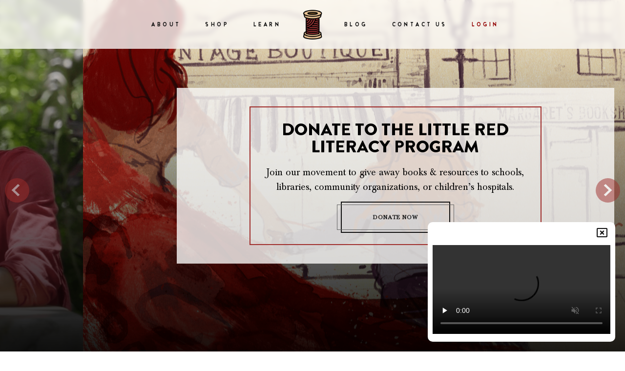

--- FILE ---
content_type: text/html; charset=utf-8
request_url: https://littleredfashion.com/login/
body_size: 5975
content:
<!DOCTYPE html><html lang="en"><head><meta charset="UTF-8"><meta name="viewport" content="width=device-width,initial-scale=1"><meta http-equiv="X-UA-Compatible" content="ie=edge"><meta name="facebook-domain-verification" content="ij9aclacpbntl9u8o12a9wllaou5ij"><link rel="icon" href="/android-chrome-192x192.png" type="image/png" sizes="192x192"><title>Home | Little Red Fashion</title><link href="/bundle.css" rel="stylesheet"><script type="text/javascript" async="" src="https://www.googletagmanager.com/gtag/js?id=G-H7FS61748H&amp;l=dataLayer&amp;cx=c"></script><script src="https://js.hs-banner.com/v2/20785946/banner.js" type="text/javascript" id="cookieBanner-20785946" data-cookieconsent="ignore" data-hs-ignore="true" data-loader="hs-scriptloader" data-hsjs-portal="20785946" data-hsjs-env="prod" data-hsjs-hublet="na1"></script><script src="https://js.hscollectedforms.net/collectedforms.js" type="text/javascript" id="CollectedForms-20785946" crossorigin="anonymous" data-leadin-portal-id="20785946" data-leadin-env="prod" data-loader="hs-scriptloader" data-hsjs-portal="20785946" data-hsjs-env="prod" data-hsjs-hublet="na1"></script><script src="https://js.hs-analytics.net/analytics/1674153900000/20785946.js" type="text/javascript" id="hs-analytics"></script><script src="https://connect.facebook.net/signals/config/2798357113818627?v=2.9.92&amp;r=stable" async=""></script><script async="" src="https://connect.facebook.net/en_US/fbevents.js"></script><script>if (!window.location.pathname.match('/article/')) {
        !(function (f, b, e, v, n, t, s) {
          if (f.fbq) return;
          n = f.fbq = function () {
            n.callMethod
                ? n.callMethod.apply(n, arguments)
                : n.queue.push(arguments);
          };
          if (!f._fbq) f._fbq = n;
          n.push = n;
          n.loaded = !0;
          n.version = "2.0";
          n.queue = [];
          t = b.createElement(e);
          t.async = !0;
          t.src = v;
          s = b.getElementsByTagName(e)[0];
          s.parentNode.insertBefore(t, s);
        })(
            window,
            document,
            "script",
            "https://connect.facebook.net/en_US/fbevents.js"
        );
        fbq("init", "2798357113818627");
        fbq("track", "PageView");
      }</script><link rel="preconnect" href="https://fonts.googleapis.com"><link rel="preconnect" href="https://ajax.googleapis.com"><link rel="preconnect" href="https://www.gstatic.com"><link rel="preconnect" href="http://js.hs-scripts.com"><noscript><img height="1" width="1" src="https://www.facebook.com/tr?id=2798357113818627&ev=PageView
&noscript=1"></noscript><link rel="preconnect" href="https://connect.facebook.net"><link rel="preconnect" href="https://www.facebook.com"><script src="https://www.googletagmanager.com/gtag/js?l=dataLayer" async=""></script><link rel="preconnect" href="https://www.googletagmanager.com"><link rel="preconnect" href="https://js.hs-analytics.net"><link rel="preconnect" href="https://js.hscollectedforms.net"><link rel="preconnect" href="https://js.hs-banner.com"><link rel="preconnect" href="https://firebase.googleapis.com"><meta name="description" content="Fashion is for Everyone" data-react-helmet="true"><meta name="keywords" content="Little Red Fashion" data-react-helmet="true"><meta property="og:title" content="Home" data-react-helmet="true"><meta property="og:description" content="Fashion is for Everyone" data-react-helmet="true"><meta property="og:image" content="https://littleredfashion.com/images/The_Little_Red_Dress_Kids_Book_About_Fashion_Ebook_iPad_web_optimized_.png" data-react-helmet="true"><meta property="og:type" content="website" data-react-helmet="true"><meta property="og:url" content="https://littleredfashion.com/login" data-react-helmet="true"><link rel="preconnect" href="https://oceanring.net"><link rel="preconnect" href="https://forms.hubspot.com"><link rel="preconnect" href="https://track.hubspot.com"><link rel="preconnect" href="https://fonts.gstatic.com"></head><body><div id="root"><div><div><header class="header header-style-02 desktop-header header-sticky"><div class="container-fluid"><nav class="navbar navbar-expand-lg navbar-light"><a class="navbar-brand" href="/"><img class="logo" src="/Irf-logo-icon.png?e0d3f1e9b2b1f99df058630e291999d9"><img class="logo sticky-logo" src="/lrf-logo.png?f458c629ea027a5a69100c78ef49b5ae"></a><button class="navbar-toggler" type="button" data-toggle="collapse" data-target="#navbarSupportedContent" aria-controls="navbarSupportedContent" aria-expanded="false" aria-label="Toggle navigation"><span class="navbar-toggler-icon"></span></button><div class="collapse navbar-collapse" id="navbarSupportedContent"><ul class="navbar-nav left-navbar"><li class="nav-item"><a class="nav-link" href="/about">About</a></li><li class="nav-item"><a class="nav-link" href="https://little-red-fashion.myshopify.com/" target="_blank">Shop</a></li><li class="nav-item"><a class="nav-link" href="/learn">Learn</a></li></ul><ul class="navbar-nav right-navbar"><li class="nav-item"><a class="nav-link" href="/blog">Blog</a></li><li class="nav-item"><a class="nav-link" href="/contact">Contact Us</a></li><li class="nav-item login-link"><a class="nav-link" href="/login">Login</a></li></ul></div></nav></div></header><header class="header mobile-header"><nav class="navbar navbar-expand-lg navbar-light"><button class="navbar-toggler" type="button" data-toggle="collapse" data-target="#navbarSupportedContent" aria-controls="navbarSupportedContent" aria-expanded="false" aria-label="Toggle navigation"><span class="navbar-toggler-icon"></span></button><div class="container"><a class="navbar-brand" href="/"><img class="logo" src="/lrf-logo.png?f458c629ea027a5a69100c78ef49b5ae"><img class="logo sticky-logo" src="/lrf-logo.png?f458c629ea027a5a69100c78ef49b5ae"></a><div class="collapse navbar-collapse" id="navbarSupportedContent"><ul class="navbar-nav"><li class="nav-item"><a class="nav-link" href="/about">About</a></li><li class="nav-item"><a class="nav-link" href="https://little-red-fashion.myshopify.com/" target="_blank">Shop</a></li><li class="nav-item"><a class="nav-link" href="/learn">Learn</a></li></ul><ul class="navbar-nav right-navbar"><li class="nav-item"><a class="nav-link" href="/blog">Blog</a></li><li class="nav-item"><a class="nav-link" href="/contact">Contact Us</a></li><li class="nav-item login-link"><a class="nav-link" href="/login">Login</a></li></ul></div></div></nav></header></div><div class="slider-wrapper HomeSlider"><a class="previousButton"><svg xmlns="http://www.w3.org/2000/svg" width="20" height="30" viewBox="0 0 20 30"><polygon fill="#000" points="20 15 4.228 0 0 3.626 11.954 15 0 26.374 4.228 30" transform="rotate(180 10 15)"></polygon></svg></a><a class="nextButton"><svg xmlns="http://www.w3.org/2000/svg" width="20" height="30" viewBox="0 0 20 30"><polygon fill="#000" points="20 15 4.228 0 0 3.626 11.954 15 0 26.374 4.228 30" transform="rotate(0 10 15)"></polygon></svg></a><div class="track"><div class="slide current slider-content" style="background:url(&quot;https://oceanring.net/uploads/project-name/originals/0b8fa9cc-8a36-4f3d-9537-20832faf24e7.png&quot;) center center no-repeat"><div class="inner"><div class="mainSection"><h1>Fashion History Comes Alive</h1><p>The First Augmented Reality Kids Book About Fashion in History!!!! "A stunningly illustrated, realistic look at the fashion industry, whimsically narrated by a dress.” -Kirkus Reviews (Starred Review)</p><a target="_blank" role="button" class="btn btn-medium btn-bordered" href="https://little-red-fashion.myshopify.com/collections/little-red-fashion-books/products/the-little-red-dress-hardcover-ar-edition"><span class="btn-text">Buy The Little Red Dress!</span><span class="btn-border-one"></span><span class="btn-border-two"></span></a></div></div><section><img><span>Posted by <strong></strong></span></section></div><div class="slide next slider-content" style="background:url(&quot;https://oceanring.net/uploads/project-name/originals/5460a31a-f0be-48e2-8903-202c3fb5f61a.png&quot;) center center no-repeat"><div class="inner"><div class="mainSection"><h1>Donate to The Little Red Literacy Program</h1><p>Join our movement to give away books &amp; resources to schools, libraries, community organizations, or children’s hospitals.</p><a target="_blank" role="button" class="btn btn-medium btn-bordered" href="https://app.thefield.org/home/donation/general/630103/0"><span class="btn-text">Donate Now</span><span class="btn-border-one"></span><span class="btn-border-two"></span></a></div></div><section><img><span>Posted by <strong></strong></span></section></div><div class="slide previous slider-content" style="background:url(&quot;https://oceanring.net/uploads/project-name/originals/60dd083d-ddd8-43fa-8e04-9842977860ab.jpg&quot;) center center no-repeat"><div class="inner"><div class="mainSection"><h1>Little Red Village Podcast</h1><p>Join Jonathan Joseph &amp; Rachel Elspeth Gross as they interview fashion professionals and creatives about empowering kids and caretakers with tips, books and skills to make it in fashion.</p><a target="_blank" role="button" class="btn btn-medium btn-bordered" href="https://shows.acast.com/little-red-village"><span class="btn-text">Learn about the podcast!</span><span class="btn-border-one"></span><span class="btn-border-two"></span></a></div></div><section><img><span>Posted by <strong></strong></span></section></div></div></div><section class="custom-text"><div class="container"><div class="row"><div class="col-sm-12 text-center"><h6 class="mb-0">Fashion is for Everyone</h6></div></div></div></section><section class="section-ptb pt-0 testimonial-wrapper"><div class="container"><div class="quote"><img src="/images/quote.png"></div><div class="owl-carousel owl-theme owl-loaded owl-drag"><div class="owl-stage-outer"><div class="owl-stage" style="transform:translate3d(-1350px,0,0);transition:all 0s ease 0s;width:5400px"><div class="owl-item cloned" style="width:450px"><div class="item"><div class="eltd-testimonial-content"><div class="eltd-testimonials-inner"><div class="eltd-testimonials-description"><h4 class="eltd-testimonials-title">From Amazon’s Making The Cut</h4><div class="eltd-separator-dotted-holder clearfix"><div class="eltd-separator-dotted"><div class="eltd-separator-dot"></div><div class="eltd-separator-dot"></div><div class="eltd-separator-dot"></div></div></div><p class="eltd-testimonials-text">"Fashion is for everybody and your age is not a factor in it, creating a space for kids to explore fashion and also create is wonderful. Every kid should read The Little Red Dress."</p></div><div class="eltd-testimonials-author-holder"><div class="eltd-testimonials-author-image"><img width="70" height="70" src="https://oceanring.net/uploads/project-name/originals/891689cf-8a73-4339-958d-7c95063291e7.jpeg" alt="a"></div><div class="eltd-testimonials-details"><h4 class="eltd-testimonials-author">Sander Bos</h4><h6 class="eltd-author-position">Designer</h6></div></div></div></div></div></div><div class="owl-item cloned" style="width:450px"><div class="item"><div class="eltd-testimonial-content"><div class="eltd-testimonials-inner"><div class="eltd-testimonials-description"><h4 class="eltd-testimonials-title">Imagine if we had this 30 years ago?</h4><div class="eltd-separator-dotted-holder clearfix"><div class="eltd-separator-dotted"><div class="eltd-separator-dot"></div><div class="eltd-separator-dot"></div><div class="eltd-separator-dot"></div></div></div><p class="eltd-testimonials-text">I am so impressed with Little Red Fashion. I think this is going to be a game changer for young children who have creative interests and want to know how product is made and brought to life. I think between the book series, the phygital learning experience and the ability to hear from professionals from all different paths in the fashion industry is really going to help young people form their decisions about where they see themselves fitting in so much earlier. Imagine if we had this technology 30 years ago?!?</p></div><div class="eltd-testimonials-author-holder"><div class="eltd-testimonials-author-image"><img width="70" height="70" src="https://oceanring.net/uploads/project-name/originals/afda3723-2252-4e7b-84ad-0cd918869cb0.jpeg" alt="a"></div><div class="eltd-testimonials-details"><h4 class="eltd-testimonials-author">Alicia Skehan</h4><h6 class="eltd-author-position">Luxury Handbag Consultant</h6></div></div></div></div></div></div><div class="owl-item cloned" style="width:450px"><div class="item"><div class="eltd-testimonial-content"><div class="eltd-testimonials-inner"><div class="eltd-testimonials-description"><h4 class="eltd-testimonials-title">Little Red Literacy</h4><div class="eltd-separator-dotted-holder clearfix"><div class="eltd-separator-dotted"><div class="eltd-separator-dot"></div><div class="eltd-separator-dot"></div><div class="eltd-separator-dot"></div></div></div><p class="eltd-testimonials-text">Little Red Fashion (LRF) provided Horizons at Sacred Heart University (HSHU) students the opportunity to cultivate, celebrate, and create their most authentic selves. Students were empowered to express their individuality and explore both their confidence and the culture of the community through fashion design. The partnership between LRF and HSHU is an exciting example of non-profits collaborating with the goal of advancing educational equity.</p></div><div class="eltd-testimonials-author-holder"><div class="eltd-testimonials-author-image"><img width="70" height="70" src="https://oceanring.net/uploads/project-name/originals/8c231723-a7b1-4147-9941-38c5499a9883.png" alt="a"></div><div class="eltd-testimonials-details"><h4 class="eltd-testimonials-author">Ashley Nechaev</h4><h6 class="eltd-author-position">Executive Director</h6></div></div></div></div></div></div><div class="owl-item active" style="width:450px"><div class="item"><div class="eltd-testimonial-content"><div class="eltd-testimonials-inner"><div class="eltd-testimonials-description"><h4 class="eltd-testimonials-title">I adored reading this book!</h4><div class="eltd-separator-dotted-holder clearfix"><div class="eltd-separator-dotted"><div class="eltd-separator-dot"></div><div class="eltd-separator-dot"></div><div class="eltd-separator-dot"></div></div></div><p class="eltd-testimonials-text">"There’s nothing about fashion that I can better profess, than what is done in this story about the little red dress. I adored reading this book. So please take a good look  From a sketch to a hanger, the journey told is true, Fashion involves a lot of people so we can have a well-dressed you!”</p></div><div class="eltd-testimonials-author-holder"><div class="eltd-testimonials-author-image"><img width="70" height="70" src="https://oceanring.net/uploads/project-name/originals/e08cbf54-90af-4116-b9ae-39c0bebd3064.jpg" alt="a"></div><div class="eltd-testimonials-details"><h4 class="eltd-testimonials-author">Fern Mallis</h4><h6 class="eltd-author-position">Creator of NYFW</h6></div></div></div></div></div></div><div class="owl-item" style="width:450px"><div class="item"><div class="eltd-testimonial-content"><div class="eltd-testimonials-inner"><div class="eltd-testimonials-description"><h4 class="eltd-testimonials-title">From our episode of Dressed! Available on all streaming platforms!</h4><div class="eltd-separator-dotted-holder clearfix"><div class="eltd-separator-dotted"><div class="eltd-separator-dot"></div><div class="eltd-separator-dot"></div><div class="eltd-separator-dot"></div></div></div><p class="eltd-testimonials-text">I can't emphasize how exciting this is! This is literally fashion's future in the making...We are so here for it. We cannot wait to see what you have in store for all of us coming soon!</p></div><div class="eltd-testimonials-author-holder"><div class="eltd-testimonials-author-image"><img width="70" height="70" src="https://oceanring.net/uploads/project-name/originals/448c963d-ba00-435a-8efb-a80c6a210151.jpeg" alt="a"></div><div class="eltd-testimonials-details"><h4 class="eltd-testimonials-author">Dressed: The History of Fashion Podcast</h4><h6 class="eltd-author-position">“The Gold Standard in Fashion Podcasting”-VOGUE</h6></div></div></div></div></div></div><div class="owl-item" style="width:450px"><div class="item"><div class="eltd-testimonial-content"><div class="eltd-testimonials-inner"><div class="eltd-testimonials-description"><h4 class="eltd-testimonials-title">Starred Review</h4><div class="eltd-separator-dotted-holder clearfix"><div class="eltd-separator-dotted"><div class="eltd-separator-dot"></div><div class="eltd-separator-dot"></div><div class="eltd-separator-dot"></div></div></div><p class="eltd-testimonials-text">" In this series opener, Joseph deftly navigates the fashion process in lively poetry, making each step feel personal and important."</p></div><div class="eltd-testimonials-author-holder"><div class="eltd-testimonials-author-image"><img width="70" height="70" src="https://oceanring.net/uploads/project-name/originals/c0e806d6-f229-4dec-a674-e41491a53ea3.png" alt="a"></div><div class="eltd-testimonials-details"><h4 class="eltd-testimonials-author">Kirkus Review</h4><h6 class="eltd-author-position">Kirkus Reviews</h6></div></div></div></div></div></div><div class="owl-item" style="width:450px"><div class="item"><div class="eltd-testimonial-content"><div class="eltd-testimonials-inner"><div class="eltd-testimonials-description"><h4 class="eltd-testimonials-title">From Amazon’s Making The Cut</h4><div class="eltd-separator-dotted-holder clearfix"><div class="eltd-separator-dotted"><div class="eltd-separator-dot"></div><div class="eltd-separator-dot"></div><div class="eltd-separator-dot"></div></div></div><p class="eltd-testimonials-text">"Fashion is for everybody and your age is not a factor in it, creating a space for kids to explore fashion and also create is wonderful. Every kid should read The Little Red Dress."</p></div><div class="eltd-testimonials-author-holder"><div class="eltd-testimonials-author-image"><img width="70" height="70" src="https://oceanring.net/uploads/project-name/originals/891689cf-8a73-4339-958d-7c95063291e7.jpeg" alt="a"></div><div class="eltd-testimonials-details"><h4 class="eltd-testimonials-author">Sander Bos</h4><h6 class="eltd-author-position">Designer</h6></div></div></div></div></div></div><div class="owl-item" style="width:450px"><div class="item"><div class="eltd-testimonial-content"><div class="eltd-testimonials-inner"><div class="eltd-testimonials-description"><h4 class="eltd-testimonials-title">Imagine if we had this 30 years ago?</h4><div class="eltd-separator-dotted-holder clearfix"><div class="eltd-separator-dotted"><div class="eltd-separator-dot"></div><div class="eltd-separator-dot"></div><div class="eltd-separator-dot"></div></div></div><p class="eltd-testimonials-text">I am so impressed with Little Red Fashion. I think this is going to be a game changer for young children who have creative interests and want to know how product is made and brought to life. I think between the book series, the phygital learning experience and the ability to hear from professionals from all different paths in the fashion industry is really going to help young people form their decisions about where they see themselves fitting in so much earlier. Imagine if we had this technology 30 years ago?!?</p></div><div class="eltd-testimonials-author-holder"><div class="eltd-testimonials-author-image"><img width="70" height="70" src="https://oceanring.net/uploads/project-name/originals/afda3723-2252-4e7b-84ad-0cd918869cb0.jpeg" alt="a"></div><div class="eltd-testimonials-details"><h4 class="eltd-testimonials-author">Alicia Skehan</h4><h6 class="eltd-author-position">Luxury Handbag Consultant</h6></div></div></div></div></div></div><div class="owl-item" style="width:450px"><div class="item"><div class="eltd-testimonial-content"><div class="eltd-testimonials-inner"><div class="eltd-testimonials-description"><h4 class="eltd-testimonials-title">Little Red Literacy</h4><div class="eltd-separator-dotted-holder clearfix"><div class="eltd-separator-dotted"><div class="eltd-separator-dot"></div><div class="eltd-separator-dot"></div><div class="eltd-separator-dot"></div></div></div><p class="eltd-testimonials-text">Little Red Fashion (LRF) provided Horizons at Sacred Heart University (HSHU) students the opportunity to cultivate, celebrate, and create their most authentic selves. Students were empowered to express their individuality and explore both their confidence and the culture of the community through fashion design. The partnership between LRF and HSHU is an exciting example of non-profits collaborating with the goal of advancing educational equity.</p></div><div class="eltd-testimonials-author-holder"><div class="eltd-testimonials-author-image"><img width="70" height="70" src="https://oceanring.net/uploads/project-name/originals/8c231723-a7b1-4147-9941-38c5499a9883.png" alt="a"></div><div class="eltd-testimonials-details"><h4 class="eltd-testimonials-author">Ashley Nechaev</h4><h6 class="eltd-author-position">Executive Director</h6></div></div></div></div></div></div><div class="owl-item cloned" style="width:450px"><div class="item"><div class="eltd-testimonial-content"><div class="eltd-testimonials-inner"><div class="eltd-testimonials-description"><h4 class="eltd-testimonials-title">I adored reading this book!</h4><div class="eltd-separator-dotted-holder clearfix"><div class="eltd-separator-dotted"><div class="eltd-separator-dot"></div><div class="eltd-separator-dot"></div><div class="eltd-separator-dot"></div></div></div><p class="eltd-testimonials-text">"There’s nothing about fashion that I can better profess, than what is done in this story about the little red dress. I adored reading this book. So please take a good look  From a sketch to a hanger, the journey told is true, Fashion involves a lot of people so we can have a well-dressed you!”</p></div><div class="eltd-testimonials-author-holder"><div class="eltd-testimonials-author-image"><img width="70" height="70" src="https://oceanring.net/uploads/project-name/originals/e08cbf54-90af-4116-b9ae-39c0bebd3064.jpg" alt="a"></div><div class="eltd-testimonials-details"><h4 class="eltd-testimonials-author">Fern Mallis</h4><h6 class="eltd-author-position">Creator of NYFW</h6></div></div></div></div></div></div><div class="owl-item cloned" style="width:450px"><div class="item"><div class="eltd-testimonial-content"><div class="eltd-testimonials-inner"><div class="eltd-testimonials-description"><h4 class="eltd-testimonials-title">From our episode of Dressed! Available on all streaming platforms!</h4><div class="eltd-separator-dotted-holder clearfix"><div class="eltd-separator-dotted"><div class="eltd-separator-dot"></div><div class="eltd-separator-dot"></div><div class="eltd-separator-dot"></div></div></div><p class="eltd-testimonials-text">I can't emphasize how exciting this is! This is literally fashion's future in the making...We are so here for it. We cannot wait to see what you have in store for all of us coming soon!</p></div><div class="eltd-testimonials-author-holder"><div class="eltd-testimonials-author-image"><img width="70" height="70" src="https://oceanring.net/uploads/project-name/originals/448c963d-ba00-435a-8efb-a80c6a210151.jpeg" alt="a"></div><div class="eltd-testimonials-details"><h4 class="eltd-testimonials-author">Dressed: The History of Fashion Podcast</h4><h6 class="eltd-author-position">“The Gold Standard in Fashion Podcasting”-VOGUE</h6></div></div></div></div></div></div><div class="owl-item cloned" style="width:450px"><div class="item"><div class="eltd-testimonial-content"><div class="eltd-testimonials-inner"><div class="eltd-testimonials-description"><h4 class="eltd-testimonials-title">Starred Review</h4><div class="eltd-separator-dotted-holder clearfix"><div class="eltd-separator-dotted"><div class="eltd-separator-dot"></div><div class="eltd-separator-dot"></div><div class="eltd-separator-dot"></div></div></div><p class="eltd-testimonials-text">" In this series opener, Joseph deftly navigates the fashion process in lively poetry, making each step feel personal and important."</p></div><div class="eltd-testimonials-author-holder"><div class="eltd-testimonials-author-image"><img width="70" height="70" src="https://oceanring.net/uploads/project-name/originals/c0e806d6-f229-4dec-a674-e41491a53ea3.png" alt="a"></div><div class="eltd-testimonials-details"><h4 class="eltd-testimonials-author">Kirkus Review</h4><h6 class="eltd-author-position">Kirkus Reviews</h6></div></div></div></div></div></div></div></div><div class="owl-nav disabled"><button type="button" role="presentation" class="owl-prev"><span aria-label="Previous">‹</span></button><button type="button" role="presentation" class="owl-next"><span aria-label="Next">›</span></button></div><div class="owl-dots"><button role="button" class="owl-dot active"><span></span></button><button role="button" class="owl-dot"><span></span></button><button role="button" class="owl-dot"><span></span></button><button role="button" class="owl-dot"><span></span></button><button role="button" class="owl-dot"><span></span></button><button role="button" class="owl-dot"><span></span></button></div></div></div></section><section><div class="container-fluid p-0 no-shadow"><div class="row no-gutters left-image"><div class="col-lg-6 about-section-1" style="background-image:url(&quot;https://oceanring.net/uploads/project-name/originals/9d1beff3-06ca-4d0b-aba4-68cec5192de1.jpg&quot;)"><div class="space-xl space-image"></div></div><div class="col-lg-6"><div class="about-content right-content"><h6>What We Do</h6><h2>Empowering Future Icons</h2><div class="separator-dotted"><div class="separator-dot"></div><div class="separator-dot"></div><div class="separator-dot"></div></div><p class="cta-content-prewrap">Little Red Fashion creates stories, tools, and resources to teach about or through fashion in new ways. We empower kids K-12 to explore or the world around them through the lens of fashion with traditional &amp; technology driven books and more. Little Red Fashion’s resource-dense products are built for longevity and growth.</p></div></div></div><div class="row no-gutters right-image"><div class="col-lg-6"><div class="about-content"><h6>Critically Acclaimed</h6><h2>The Little Red Dress: A Kids Book About Fashion</h2><div class="separator-dotted"><div class="separator-dot"></div><div class="separator-dot"></div><div class="separator-dot"></div></div><p class="cta-content-prewrap">The Little Red Dress isn't just a pretty illustration...it's the 1st augmented reality kids book about fashion in history. It's so good the creator of New York Fashion Week, Fern Mallis wrote her own poem about it! "There’s nothing about fashion that I can better profess, than what is done in this story about the little red dress. I adored reading this book. So please take a good look  From a sketch to a hanger, the journey told is true, Fashion involves a lot of people so we can have a well-dressed you!” The critics loved it too! "A stunningly illustrated, realistic look at the fashion industry, whimsically narrated by a dress." "A dress recalls her life—from design to fashion show and museum—in this debut rhyming picture book... Borer’s beautiful, stylish illustrations make use of ink and watercolor in a way that captures the dress’s fluid movement. The minimalist faces leave room for the imagination to fill in the details." " In this series opener, Joseph deftly navigates the fashion process in lively poetry, making each step feel personal and important." -Kirkus Reviews (Starred Review) We've already made history as the FIRST and only augmented reality kids book about fashion, now we're ready for everyone to be a part of it this history with us! We are taking pre-orders for our second print run now!</p><a href="https://little-red-fashion.myshopify.com/collections/little-red-fashion-books/products/the-little-red-dress-hardcover-ar-edition" class="btn btn-medium btn-bordered"><span class="btn-text">Pre-Order Today!</span><span class="btn-border-one"></span><span class="btn-border-two"></span></a></div></div><div class="col-lg-6 about-section-2" style="background-image:url(&quot;https://oceanring.net/uploads/project-name/originals/e08cbf54-90af-4116-b9ae-39c0bebd3064.jpg&quot;)"><div class="space-xl space-image"></div></div></div><div class="row no-gutters left-image"><div class="col-lg-6 about-section-1" style="background-image:url(&quot;https://oceanring.net/uploads/project-name/originals/5a988565-2f4c-44a5-be6c-b6638def6064.jpg&quot;)"><div class="space-xl space-image"></div></div><div class="col-lg-6"><div class="about-content right-content"><h6>Fashion Industry Insights for Kids &amp; Their Grown-Ups</h6><h2>Little Red Village</h2><div class="separator-dotted"><div class="separator-dot"></div><div class="separator-dot"></div><div class="separator-dot"></div></div><p class="cta-content-prewrap">It takes a village to raise the next generation of fashion lovers, leaders, and creatives no matter what they may want to do in future. The Little Red Village is our call to arms for the fashion industry to come together and create content with us that pulls at the threads of what makes fashion function and finds ways to make it more engaging and inspiring. From our interveiew series (now podcast), to planned video games and more, Little Red Village is one way LRF is re-defining impact for the fashion industry.</p><a href="https://forms.gle/Qe9qt36KfJbVA8z79" class="btn btn-medium btn-bordered"><span class="btn-text">Sign up or Nominate a Guest Here!</span><span class="btn-border-one"></span><span class="btn-border-two"></span></a></div></div></div><div class="row no-gutters right-image"><div class="col-lg-6"><div class="about-content"><h6></h6><h2>Our Little Red Literacy Program</h2><div class="separator-dotted"><div class="separator-dot"></div><div class="separator-dot"></div><div class="separator-dot"></div></div><p class="cta-content-prewrap">Our Little Red Literacy Program is a fiscally sponsored program that allows us to get free copies of our books and resources to kids and organizations across the country. We've partnered with everyone from High School Student-led programs to build classroom libraries for elementary schoolers in Santa Monica to the folks at Reading Partners for nationwide distribution and are constantly looking for new ways to empower businesses, foundations, and individuals to give back through Little Red Fashion. Fashion is for Everyone, so let's make tools to learn about it available for everyone too! All sponsorships for Little Red Literacy go through our fiscal sponsor, The Field, an NYC-based organization serving the arts community. The Little Red Literacy Program is a sponsored artist with The Performance Zone Inc (dba The Field), a not-for-profit, tax-exempt, 501(c)(3) organization serving the performing arts community. Contributions to The Field earmarked for Little Red Literacy Program are tax-deductible to the extent allowed by law. For more information about The Field, or for our national charities registration, contact: The Field, 75 Maiden Lane, Suite 906 New York, NY 10038, phone: 212-691-6969. A copy of our latest financial report may be obtained from The Field or from the Office of Attorney General, Charities Bureau, 120 Broadway, New York, NY 10271.</p></div></div><div class="col-lg-6 about-section-2" style="background-image:url(&quot;https://oceanring.net/uploads/project-name/originals/c0c44590-8f4c-4e07-9dbd-eb03fe86cb81.png&quot;)"><div class="space-xl space-image"></div></div></div></div></section><div><footer class="footer"><div class="container"><div class="footer-top"><div class="row"><div class="col-lg-3 col-sm-4"><div class="footer-widget widget-recent-entries"><h4 class="footer-widget-title">RECENT POSTS</h4><ul class="FooterRecentPost"><li><div class="post-img"><a class="d-block" href="/article/little-red-village-with-benson-roberts"><div class="post-image" style="background:url(&quot;https://oceanring.net/uploads/project-name/originals/71de5f93-4be4-456b-b9d6-b0d2af0472c6.jpg&quot;)"></div></a></div><div class="post-data"><span class="post-date">08 Nov 2022</span><a href="/article/little-red-village-with-benson-roberts">Little Red Village with Benson Roberts</a></div></li><li><div class="post-img"><a class="d-block" href="/article/little-red-village-with-henry-wilkinson"><div class="post-image" style="background:url(&quot;https://oceanring.net/uploads/project-name/originals/22231fb2-8412-49f0-bd62-f5031dbe9a08.jpg&quot;)"></div></a></div><div class="post-data"><span class="post-date">01 Nov 2022</span><a href="/article/little-red-village-with-henry-wilkinson">Little Red Village with Henry Wilkinson</a></div></li><li><div class="post-img"><a class="d-block" href="/article/little-red-village-with-sarah-scaturro"><div class="post-image" style="background:url(&quot;https://oceanring.net/uploads/project-name/originals/15bda0e0-03f5-4630-a45d-42896d65fb95.jpg&quot;)"></div></a></div><div class="post-data"><span class="post-date">25 Oct 2022</span><a href="/article/little-red-village-with-sarah-scaturro">Little Red Village with Sarah Scaturro</a></div></li></ul></div></div><div class="col-lg-3 col-sm-4"><div class="footer-widget widget-recent-entries"><h4 class="footer-widget-title">MENU LINKS</h4><ul><li><a href="/">HOME</a></li><li><a href="/about">ABOUT</a></li><li><a href="https://little-red-fashion.myshopify.com/" target="_blank">SHOP</a></li><li><a href="/book">LRD BOOK</a></li></ul></div></div><div class="col-lg-3 col-sm-4"><div class="footer-widget widget-recent-entries"><h4 class="footer-widget-title hide-title-footer"><span></span></h4><ul><li><a href="/learn">LEARN</a></li><li><a href="/blog">BLOG</a></li><li><a href="/kids">KIDS</a></li><li><a href="/contact">CONTACT US</a></li></ul></div></div><div class="col-lg-3 col-sm-12 footerCenter"><div class="footer-widget footer-contact-info"><div class="contact-profile"><a href="/"><img src="/lrf-logo.png?f458c629ea027a5a69100c78ef49b5ae" class="img-fluid" width="200px "></a></div><div class="textwidget"><a href="mailto:Info@LittleRedFashion.com">Info@LittleRedFashion.com</a></div><ul class="social-icon textwidget"><li><a href="https://www.facebook.com/LittleRedFashion" target="_blank"><i class="fab fa-facebook-f"></i></a></li><li><a href="https://www.instagram.com/LittleRedFashionCo/" target="_blank"><i class="fab fa-instagram"></i></a></li><li><a href="https://www.linkedin.com/company/little-red-fashion" target="_blank"><i class="fab fa-linkedin"></i></a></li><li><a href="https://www.youtube.com/channel/UCaWA6iZyIj78ff6BgqxaI7w" target="_blank"><i class="fab fa-youtube"></i></a></li></ul><div class="community btn btn-medium btn-bordered"><span class="btn-text">Join Our Community</span><span class="btn-border-one"></span><span class="btn-border-two"></span></div><div class="textwidget">Copyright © 2023 <a target="_blank" href="/">Little Red Fashion Inc.</a></div></div></div></div></div></div><div class="container"><div class="footer-bottom"><div class="footer-logo"><img class="footer-logo" src="/Irf-logo-icon.png?e0d3f1e9b2b1f99df058630e291999d9" width="51px" alt="footer-logo"></div></div></div><div class="footer-pattern"></div></footer></div></div></div><script src="https://ajax.googleapis.com/ajax/libs/jquery/3.2.1/jquery.min.js"></script><script type="text/javascript" src="/bundle.js"></script><div data-type="keep-alive" style="display:none"></div><link href="https://fonts.googleapis.com/css2?family=Mulish:wght@200;400;500;600;700&amp;display=swap" rel="stylesheet"><script src="https://www.gstatic.com/firebasejs/8.0.0/firebase-app.js"></script><script src="https://www.gstatic.com/firebasejs/8.0.0/firebase-analytics.js"></script><script type="text/javascript" id="hs-script-loader" async="" defer="" src="//js.hs-scripts.com/20785946.js"></script><script>// Your web app's Firebase configuration
      // For Firebase JS SDK v7.20.0 and later, measurementId is optional
      var firebaseConfig = {
        apiKey: "AIzaSyCcpeLTxiP2R9rqxxHR3KsoRktd6RkBkFg",
        authDomain: "littleredfashion-2a717.firebaseapp.com",
        databaseURL: "https://littleredfashion-2a717.firebaseio.com",
        projectId: "littleredfashion-2a717",
        storageBucket: "littleredfashion-2a717.appspot.com",
        messagingSenderId: "154661101379",
        appId: "1:154661101379:web:79152cb7ffbacd3ea659f6",
        measurementId: "G-H7FS61748H",
      };
      // Initialize Firebase
      firebase.initializeApp(firebaseConfig);
      firebase.analytics();</script><iframe owner="archetype" title="archetype" style="display:none;visibility:hidden"></iframe></body></html>

--- FILE ---
content_type: text/javascript; charset=UTF-8
request_url: https://js.hs-banner.com/v2/20785946/banner.js
body_size: 73980
content:
var _hsp = window['_hsp'] = window['_hsp'] || [];
_hsp.push(['setBannerSettings', {}]);
_hsp.push(['setApiBaseUrl', 'https://js.hs-banner.com/v2']);
/**
 * HubSpot Cookie Banner Code Copyright 2023 HubSpot, Inc.  http://www.hubspot.com
 */
!function(e){var t={};function n(r){if(t[r])return t[r].exports;var o=t[r]={i:r,l:!1,exports:{}};e[r].call(o.exports,o,o.exports,n);o.l=!0;return o.exports}n.m=e;n.c=t;n.d=function(e,t,r){n.o(e,t)||Object.defineProperty(e,t,{enumerable:!0,get:r})};n.r=function(e){"undefined"!=typeof Symbol&&Symbol.toStringTag&&Object.defineProperty(e,Symbol.toStringTag,{value:"Module"});Object.defineProperty(e,"__esModule",{value:!0})};n.t=function(e,t){1&t&&(e=n(e));if(8&t)return e;if(4&t&&"object"==typeof e&&e&&e.__esModule)return e;var r=Object.create(null);n.r(r);Object.defineProperty(r,"default",{enumerable:!0,value:e});if(2&t&&"string"!=typeof e)for(var o in e)n.d(r,o,function(t){return e[t]}.bind(null,o));return r};n.n=function(e){var t=e&&e.__esModule?function(){return e.default}:function(){return e};n.d(t,"a",t);return t};n.o=function(e,t){return Object.prototype.hasOwnProperty.call(e,t)};n.p="//static.hsappstatic.net/cookie-banner-js/static-1.796/";n(n.s=14)}([function(e,t,n){var r;function o(){var e,t;t=arguments[0]||{};this.config={};this.config.elements=t.elements?t.elements:[];this.config.attributes=t.attributes?t.attributes:{};this.config.attributes[o.ALL]=this.config.attributes[o.ALL]?this.config.attributes[o.ALL]:[];this.config.allow_comments=!!t.allow_comments&&t.allow_comments;this.allowed_elements={};this.config.protocols=t.protocols?t.protocols:{};this.config.add_attributes=t.add_attributes?t.add_attributes:{};this.dom=t.dom?t.dom:document;for(e=0;e<this.config.elements.length;e++)this.allowed_elements[this.config.elements[e]]=!0;this.config.remove_element_contents={};this.config.remove_all_contents=!1;if(t.remove_contents)if(t.remove_contents instanceof Array)for(e=0;e<t.remove_contents.length;e++)this.config.remove_element_contents[t.remove_contents[e]]=!0;else this.config.remove_all_contents=!0;this.transformers=t.transformers?t.transformers:[]}o.REGEX_PROTOCOL=/^([A-Za-z0-9\+\-\.\&\;\*\s]*?)(?:\:|&*0*58|&*x0*3a)/i;o.RELATIVE="__RELATIVE__";o.ALL="__ALL__";o.prototype.clean_node=function(e){var t=this.dom.createDocumentFragment();this.current_element=t;this.whitelist_nodes=[];function n(e,t){var n;for(n=0;n<t.length;n++)if(t[n]==e)return n;return-1}function r(){var e,t,n=[],r={};for(e=0;e<arguments.length;e++)if(arguments[e]&&arguments[e].length)for(t=0;t<arguments[e].length;t++)if(!r[arguments[e][t]]){r[arguments[e][t]]=!0;n.push(arguments[e][t])}return n}function a(e){var t;switch(e.nodeType){case 1:l.call(this,e);break;case 3:case 5:t=e.cloneNode(!1);this.current_element.appendChild(t);break;case 8:if(this.config.allow_comments){t=e.cloneNode(!1);this.current_element.appendChild(t)}break;default:console&&console.log&&console.log("unknown node type",e.nodeType)}}function l(e){var t,i,l,u,c,d,f,p,h,m,g=s.call(this,e);l=(e=g.node).nodeName.toLowerCase();i=this.current_element;if(this.allowed_elements[l]||g.whitelist){this.current_element=this.dom.createElement(e.nodeName);i.appendChild(this.current_element);var b=this.config.attributes;u=r(b[l],b[o.ALL],g.attr_whitelist);for(t=0;t<u.length;t++){d=u[t];if(c=e.attributes[d]){m=!0;if(this.config.protocols[l]&&this.config.protocols[l][d]){p=this.config.protocols[l][d];m=(h=c.value.toLowerCase().match(o.REGEX_PROTOCOL))?-1!=n(h[1],p):-1!=n(o.RELATIVE,p)}if(m){(f=document.createAttribute(d)).value=c.value;this.current_element.setAttributeNode(f)}}}if(this.config.add_attributes[l])for(d in this.config.add_attributes[l]){(f=document.createAttribute(d)).value=this.config.add_attributes[l][d];this.current_element.setAttributeNode(f)}}else if(-1!=n(e,this.whitelist_nodes)){this.current_element=e.cloneNode(!0);for(;this.current_element.childNodes.length>0;)this.current_element.removeChild(this.current_element.firstChild);i.appendChild(this.current_element)}if(!this.config.remove_all_contents&&!this.config.remove_element_contents[l])for(t=0;t<e.childNodes.length;t++)a.call(this,e.childNodes[t]);this.current_element.normalize&&this.current_element.normalize();this.current_element=i}function s(e){var t,o,a,i={attr_whitelist:[],node:e,whitelist:!1};for(t=0;t<this.transformers.length;t++)if(null!=(a=this.transformers[t]({allowed_elements:this.allowed_elements,config:this.config,node:e,node_name:e.nodeName.toLowerCase(),whitelist_nodes:this.whitelist_nodes,dom:this.dom}))){if("object"!=typeof a)throw new Error("transformer output must be an object or null");if(a.whitelist_nodes&&a.whitelist_nodes instanceof Array)for(o=0;o<a.whitelist_nodes.length;o++)-1==n(a.whitelist_nodes[o],this.whitelist_nodes)&&this.whitelist_nodes.push(a.whitelist_nodes[o]);i.whitelist=!!a.whitelist;a.attr_whitelist&&(i.attr_whitelist=r(i.attr_whitelist,a.attr_whitelist));i.node=a.node?a.node:i.node}return i}for(i=0;i<e.childNodes.length;i++)a.call(this,e.childNodes[i]);t.normalize&&t.normalize();return t};void 0!==(r=function(){return o}.apply(t,[]))&&(e.exports=r)},function(e,t,n){"use strict";e.exports=n(2)},function(e,t,n){"use strict";var r=n(3),o=Symbol.for("react.element"),a=Symbol.for("react.fragment"),i=Object.prototype.hasOwnProperty,l=r.__SECRET_INTERNALS_DO_NOT_USE_OR_YOU_WILL_BE_FIRED.ReactCurrentOwner,s={key:!0,ref:!0,__self:!0,__source:!0};function u(e,t,n){var r,a={},u=null,c=null;void 0!==n&&(u=""+n);void 0!==t.key&&(u=""+t.key);void 0!==t.ref&&(c=t.ref);for(r in t)i.call(t,r)&&!s.hasOwnProperty(r)&&(a[r]=t[r]);if(e&&e.defaultProps)for(r in t=e.defaultProps)void 0===a[r]&&(a[r]=t[r]);return{$$typeof:o,type:e,key:u,ref:c,props:a,_owner:l.current}}t.Fragment=a;t.jsx=u;t.jsxs=u},function(e,t,n){"use strict";Object.defineProperty(t,"__esModule",{value:!0});e.exports=n(4)},function(e,t,n){"use strict";var r=Symbol.for("react.element"),o=Symbol.for("react.portal"),a=Symbol.for("react.fragment"),i=Symbol.for("react.strict_mode"),l=Symbol.for("react.profiler"),s=Symbol.for("react.provider"),u=Symbol.for("react.context"),c=Symbol.for("react.forward_ref"),d=Symbol.for("react.suspense"),f=Symbol.for("react.memo"),p=Symbol.for("react.lazy"),h=Symbol.iterator;function m(e){return null===e||"object"!=typeof e?null:"function"==typeof(e=h&&e[h]||e["@@iterator"])?e:null}var g={isMounted:function(){return!1},enqueueForceUpdate:function(){},enqueueReplaceState:function(){},enqueueSetState:function(){}},b=Object.assign,y={};function v(e,t,n){this.props=e;this.context=t;this.refs=y;this.updater=n||g}v.prototype.isReactComponent={};v.prototype.setState=function(e,t){if("object"!=typeof e&&"function"!=typeof e&&null!=e)throw Error("setState(...): takes an object of state variables to update or a function which returns an object of state variables.");this.updater.enqueueSetState(this,e,t,"setState")};v.prototype.forceUpdate=function(e){this.updater.enqueueForceUpdate(this,e,"forceUpdate")};function k(){}k.prototype=v.prototype;function x(e,t,n){this.props=e;this.context=t;this.refs=y;this.updater=n||g}var w=x.prototype=new k;w.constructor=x;b(w,v.prototype);w.isPureReactComponent=!0;var S=Array.isArray,E=Object.prototype.hasOwnProperty,C={current:null},_={key:!0,ref:!0,__self:!0,__source:!0};function O(e,t,n){var o,a={},i=null,l=null;if(null!=t)for(o in void 0!==t.ref&&(l=t.ref),void 0!==t.key&&(i=""+t.key),t)E.call(t,o)&&!_.hasOwnProperty(o)&&(a[o]=t[o]);var s=arguments.length-2;if(1===s)a.children=n;else if(1<s){for(var u=Array(s),c=0;c<s;c++)u[c]=arguments[c+2];a.children=u}if(e&&e.defaultProps)for(o in s=e.defaultProps)void 0===a[o]&&(a[o]=s[o]);return{$$typeof:r,type:e,key:i,ref:l,props:a,_owner:C.current}}function T(e,t){return{$$typeof:r,type:e.type,key:t,ref:e.ref,props:e.props,_owner:e._owner}}function L(e){return"object"==typeof e&&null!==e&&e.$$typeof===r}function N(e){var t={"=":"=0",":":"=2"};return"$"+e.replace(/[=:]/g,(function(e){return t[e]}))}var P=/\/+/g;function I(e,t){return"object"==typeof e&&null!==e&&null!=e.key?N(""+e.key):t.toString(36)}function R(e,t,n,a,i){var l=typeof e;"undefined"!==l&&"boolean"!==l||(e=null);var s=!1;if(null===e)s=!0;else switch(l){case"string":case"number":s=!0;break;case"object":switch(e.$$typeof){case r:case o:s=!0}}if(s)return i=i(s=e),e=""===a?"."+I(s,0):a,S(i)?(n="",null!=e&&(n=e.replace(P,"$&/")+"/"),R(i,t,n,"",(function(e){return e}))):null!=i&&(L(i)&&(i=T(i,n+(!i.key||s&&s.key===i.key?"":(""+i.key).replace(P,"$&/")+"/")+e)),t.push(i)),1;s=0;a=""===a?".":a+":";if(S(e))for(var u=0;u<e.length;u++){var c=a+I(l=e[u],u);s+=R(l,t,n,c,i)}else if("function"==typeof(c=m(e)))for(e=c.call(e),u=0;!(l=e.next()).done;)s+=R(l=l.value,t,n,c=a+I(l,u++),i);else if("object"===l)throw t=String(e),Error("Objects are not valid as a React child (found: "+("[object Object]"===t?"object with keys {"+Object.keys(e).join(", ")+"}":t)+"). If you meant to render a collection of children, use an array instead.");return s}function z(e,t,n){if(null==e)return e;var r=[],o=0;R(e,r,"","",(function(e){return t.call(n,e,o++)}));return r}function j(e){if(-1===e._status){var t=e._result;(t=t()).then((function(t){0!==e._status&&-1!==e._status||(e._status=1,e._result=t)}),(function(t){0!==e._status&&-1!==e._status||(e._status=2,e._result=t)}));-1===e._status&&(e._status=0,e._result=t)}if(1===e._status)return e._result.default;throw e._result}var A={current:null},D={transition:null},M={ReactCurrentDispatcher:A,ReactCurrentBatchConfig:D,ReactCurrentOwner:C};t.Children={map:z,forEach:function(e,t,n){z(e,(function(){t.apply(this,arguments)}),n)},count:function(e){var t=0;z(e,(function(){t++}));return t},toArray:function(e){return z(e,(function(e){return e}))||[]},only:function(e){if(!L(e))throw Error("React.Children.only expected to receive a single React element child.");return e}};t.Component=v;t.Fragment=a;t.Profiler=l;t.PureComponent=x;t.StrictMode=i;t.Suspense=d;t.__SECRET_INTERNALS_DO_NOT_USE_OR_YOU_WILL_BE_FIRED=M;t.cloneElement=function(e,t,n){if(null==e)throw Error("React.cloneElement(...): The argument must be a React element, but you passed "+e+".");var o=b({},e.props),a=e.key,i=e.ref,l=e._owner;if(null!=t){void 0!==t.ref&&(i=t.ref,l=C.current);void 0!==t.key&&(a=""+t.key);if(e.type&&e.type.defaultProps)var s=e.type.defaultProps;for(u in t)E.call(t,u)&&!_.hasOwnProperty(u)&&(o[u]=void 0===t[u]&&void 0!==s?s[u]:t[u])}var u=arguments.length-2;if(1===u)o.children=n;else if(1<u){s=Array(u);for(var c=0;c<u;c++)s[c]=arguments[c+2];o.children=s}return{$$typeof:r,type:e.type,key:a,ref:i,props:o,_owner:l}};t.createContext=function(e){(e={$$typeof:u,_currentValue:e,_currentValue2:e,_threadCount:0,Provider:null,Consumer:null,_defaultValue:null,_globalName:null}).Provider={$$typeof:s,_context:e};return e.Consumer=e};t.createElement=O;t.createFactory=function(e){var t=O.bind(null,e);t.type=e;return t};t.createRef=function(){return{current:null}};t.forwardRef=function(e){return{$$typeof:c,render:e}};t.isValidElement=L;t.lazy=function(e){return{$$typeof:p,_payload:{_status:-1,_result:e},_init:j}};t.memo=function(e,t){return{$$typeof:f,type:e,compare:void 0===t?null:t}};t.startTransition=function(e){var t=D.transition;D.transition={};try{e()}finally{D.transition=t}};t.unstable_act=function(){throw Error("act(...) is not supported in production builds of React.")};t.useCallback=function(e,t){return A.current.useCallback(e,t)};t.useContext=function(e){return A.current.useContext(e)};t.useDebugValue=function(){};t.useDeferredValue=function(e){return A.current.useDeferredValue(e)};t.useEffect=function(e,t){return A.current.useEffect(e,t)};t.useId=function(){return A.current.useId()};t.useImperativeHandle=function(e,t,n){return A.current.useImperativeHandle(e,t,n)};t.useInsertionEffect=function(e,t){return A.current.useInsertionEffect(e,t)};t.useLayoutEffect=function(e,t){return A.current.useLayoutEffect(e,t)};t.useMemo=function(e,t){return A.current.useMemo(e,t)};t.useReducer=function(e,t,n){return A.current.useReducer(e,t,n)};t.useRef=function(e){return A.current.useRef(e)};t.useState=function(e){return A.current.useState(e)};t.useSyncExternalStore=function(e,t,n){return A.current.useSyncExternalStore(e,t,n)};t.useTransition=function(){return A.current.useTransition()};t.version="18.2.0"},function(e,t,n){"use strict";function r(){if("undefined"!=typeof __REACT_DEVTOOLS_GLOBAL_HOOK__&&"function"==typeof __REACT_DEVTOOLS_GLOBAL_HOOK__.checkDCE){0;try{__REACT_DEVTOOLS_GLOBAL_HOOK__.checkDCE(r)}catch(e){console.error(e)}}}r();e.exports=n(6)},function(e,t,n){"use strict";var r=n(3),o=n(7);function a(e){for(var t="https://reactjs.org/docs/error-decoder.html?invariant="+e,n=1;n<arguments.length;n++)t+="&args[]="+encodeURIComponent(arguments[n]);return"Minified React error #"+e+"; visit "+t+" for the full message or use the non-minified dev environment for full errors and additional helpful warnings."}var i=new Set,l={};function s(e,t){u(e,t);u(e+"Capture",t)}function u(e,t){l[e]=t;for(e=0;e<t.length;e++)i.add(t[e])}var c=!("undefined"==typeof window||void 0===window.document||void 0===window.document.createElement),d=Object.prototype.hasOwnProperty,f=/^[:A-Z_a-z\u00C0-\u00D6\u00D8-\u00F6\u00F8-\u02FF\u0370-\u037D\u037F-\u1FFF\u200C-\u200D\u2070-\u218F\u2C00-\u2FEF\u3001-\uD7FF\uF900-\uFDCF\uFDF0-\uFFFD][:A-Z_a-z\u00C0-\u00D6\u00D8-\u00F6\u00F8-\u02FF\u0370-\u037D\u037F-\u1FFF\u200C-\u200D\u2070-\u218F\u2C00-\u2FEF\u3001-\uD7FF\uF900-\uFDCF\uFDF0-\uFFFD\-.0-9\u00B7\u0300-\u036F\u203F-\u2040]*$/,p={},h={};function m(e){if(d.call(h,e))return!0;if(d.call(p,e))return!1;if(f.test(e))return h[e]=!0;p[e]=!0;return!1}function g(e,t,n,r){if(null!==n&&0===n.type)return!1;switch(typeof t){case"function":case"symbol":return!0;case"boolean":return!r&&(null!==n?!n.acceptsBooleans:"data-"!==(e=e.toLowerCase().slice(0,5))&&"aria-"!==e);default:return!1}}function b(e,t,n,r){if(null==t||g(e,t,n,r))return!0;if(r)return!1;if(null!==n)switch(n.type){case 3:return!t;case 4:return!1===t;case 5:return isNaN(t);case 6:return isNaN(t)||1>t}return!1}function y(e,t,n,r,o,a,i){this.acceptsBooleans=2===t||3===t||4===t;this.attributeName=r;this.attributeNamespace=o;this.mustUseProperty=n;this.propertyName=e;this.type=t;this.sanitizeURL=a;this.removeEmptyString=i}var v={};"children dangerouslySetInnerHTML defaultValue defaultChecked innerHTML suppressContentEditableWarning suppressHydrationWarning style".split(" ").forEach((function(e){v[e]=new y(e,0,!1,e,null,!1,!1)}));[["acceptCharset","accept-charset"],["className","class"],["htmlFor","for"],["httpEquiv","http-equiv"]].forEach((function(e){var t=e[0];v[t]=new y(t,1,!1,e[1],null,!1,!1)}));["contentEditable","draggable","spellCheck","value"].forEach((function(e){v[e]=new y(e,2,!1,e.toLowerCase(),null,!1,!1)}));["autoReverse","externalResourcesRequired","focusable","preserveAlpha"].forEach((function(e){v[e]=new y(e,2,!1,e,null,!1,!1)}));"allowFullScreen async autoFocus autoPlay controls default defer disabled disablePictureInPicture disableRemotePlayback formNoValidate hidden loop noModule noValidate open playsInline readOnly required reversed scoped seamless itemScope".split(" ").forEach((function(e){v[e]=new y(e,3,!1,e.toLowerCase(),null,!1,!1)}));["checked","multiple","muted","selected"].forEach((function(e){v[e]=new y(e,3,!0,e,null,!1,!1)}));["capture","download"].forEach((function(e){v[e]=new y(e,4,!1,e,null,!1,!1)}));["cols","rows","size","span"].forEach((function(e){v[e]=new y(e,6,!1,e,null,!1,!1)}));["rowSpan","start"].forEach((function(e){v[e]=new y(e,5,!1,e.toLowerCase(),null,!1,!1)}));var k=/[\-:]([a-z])/g;function x(e){return e[1].toUpperCase()}"accent-height alignment-baseline arabic-form baseline-shift cap-height clip-path clip-rule color-interpolation color-interpolation-filters color-profile color-rendering dominant-baseline enable-background fill-opacity fill-rule flood-color flood-opacity font-family font-size font-size-adjust font-stretch font-style font-variant font-weight glyph-name glyph-orientation-horizontal glyph-orientation-vertical horiz-adv-x horiz-origin-x image-rendering letter-spacing lighting-color marker-end marker-mid marker-start overline-position overline-thickness paint-order panose-1 pointer-events rendering-intent shape-rendering stop-color stop-opacity strikethrough-position strikethrough-thickness stroke-dasharray stroke-dashoffset stroke-linecap stroke-linejoin stroke-miterlimit stroke-opacity stroke-width text-anchor text-decoration text-rendering underline-position underline-thickness unicode-bidi unicode-range units-per-em v-alphabetic v-hanging v-ideographic v-mathematical vector-effect vert-adv-y vert-origin-x vert-origin-y word-spacing writing-mode xmlns:xlink x-height".split(" ").forEach((function(e){var t=e.replace(k,x);v[t]=new y(t,1,!1,e,null,!1,!1)}));"xlink:actuate xlink:arcrole xlink:role xlink:show xlink:title xlink:type".split(" ").forEach((function(e){var t=e.replace(k,x);v[t]=new y(t,1,!1,e,"http://www.w3.org/1999/xlink",!1,!1)}));["xml:base","xml:lang","xml:space"].forEach((function(e){var t=e.replace(k,x);v[t]=new y(t,1,!1,e,"http://www.w3.org/XML/1998/namespace",!1,!1)}));["tabIndex","crossOrigin"].forEach((function(e){v[e]=new y(e,1,!1,e.toLowerCase(),null,!1,!1)}));v.xlinkHref=new y("xlinkHref",1,!1,"xlink:href","http://www.w3.org/1999/xlink",!0,!1);["src","href","action","formAction"].forEach((function(e){v[e]=new y(e,1,!1,e.toLowerCase(),null,!0,!0)}));function w(e,t,n,r){var o=v.hasOwnProperty(t)?v[t]:null;(null!==o?0!==o.type:r||!(2<t.length)||"o"!==t[0]&&"O"!==t[0]||"n"!==t[1]&&"N"!==t[1])&&(b(t,n,o,r)&&(n=null),r||null===o?m(t)&&(null===n?e.removeAttribute(t):e.setAttribute(t,""+n)):o.mustUseProperty?e[o.propertyName]=null===n?3!==o.type&&"":n:(t=o.attributeName,r=o.attributeNamespace,null===n?e.removeAttribute(t):(n=3===(o=o.type)||4===o&&!0===n?"":""+n,r?e.setAttributeNS(r,t,n):e.setAttribute(t,n))))}var S=r.__SECRET_INTERNALS_DO_NOT_USE_OR_YOU_WILL_BE_FIRED,E=Symbol.for("react.element"),C=Symbol.for("react.portal"),_=Symbol.for("react.fragment"),O=Symbol.for("react.strict_mode"),T=Symbol.for("react.profiler"),L=Symbol.for("react.provider"),N=Symbol.for("react.context"),P=Symbol.for("react.forward_ref"),I=Symbol.for("react.suspense"),R=Symbol.for("react.suspense_list"),z=Symbol.for("react.memo"),j=Symbol.for("react.lazy");Symbol.for("react.scope");Symbol.for("react.debug_trace_mode");var A=Symbol.for("react.offscreen");Symbol.for("react.legacy_hidden");Symbol.for("react.cache");Symbol.for("react.tracing_marker");var D=Symbol.iterator;function M(e){return null===e||"object"!=typeof e?null:"function"==typeof(e=D&&e[D]||e["@@iterator"])?e:null}var F,B=Object.assign;function U(e){if(void 0===F)try{throw Error()}catch(e){var t=e.stack.trim().match(/\n( *(at )?)/);F=t&&t[1]||""}return"\n"+F+e}var V=!1;function H(e,t){if(!e||V)return"";V=!0;var n=Error.prepareStackTrace;Error.prepareStackTrace=void 0;try{if(t)if(t=function(){throw Error()},Object.defineProperty(t.prototype,"props",{set:function(){throw Error()}}),"object"==typeof Reflect&&Reflect.construct){try{Reflect.construct(t,[])}catch(e){var r=e}Reflect.construct(e,[],t)}else{try{t.call()}catch(e){r=e}e.call(t.prototype)}else{try{throw Error()}catch(e){r=e}e()}}catch(t){if(t&&r&&"string"==typeof t.stack){for(var o=t.stack.split("\n"),a=r.stack.split("\n"),i=o.length-1,l=a.length-1;1<=i&&0<=l&&o[i]!==a[l];)l--;for(;1<=i&&0<=l;i--,l--)if(o[i]!==a[l]){if(1!==i||1!==l)do{if(i--,0>--l||o[i]!==a[l]){var s="\n"+o[i].replace(" at new "," at ");e.displayName&&s.includes("<anonymous>")&&(s=s.replace("<anonymous>",e.displayName));return s}}while(1<=i&&0<=l);break}}}finally{V=!1,Error.prepareStackTrace=n}return(e=e?e.displayName||e.name:"")?U(e):""}function $(e){switch(e.tag){case 5:return U(e.type);case 16:return U("Lazy");case 13:return U("Suspense");case 19:return U("SuspenseList");case 0:case 2:case 15:return e=H(e.type,!1);case 11:return e=H(e.type.render,!1);case 1:return e=H(e.type,!0);default:return""}}function W(e){if(null==e)return null;if("function"==typeof e)return e.displayName||e.name||null;if("string"==typeof e)return e;switch(e){case _:return"Fragment";case C:return"Portal";case T:return"Profiler";case O:return"StrictMode";case I:return"Suspense";case R:return"SuspenseList"}if("object"==typeof e)switch(e.$$typeof){case N:return(e.displayName||"Context")+".Consumer";case L:return(e._context.displayName||"Context")+".Provider";case P:var t=e.render;(e=e.displayName)||(e=""!==(e=t.displayName||t.name||"")?"ForwardRef("+e+")":"ForwardRef");return e;case z:return null!==(t=e.displayName||null)?t:W(e.type)||"Memo";case j:t=e._payload;e=e._init;try{return W(e(t))}catch(e){}}return null}function q(e){var t=e.type;switch(e.tag){case 24:return"Cache";case 9:return(t.displayName||"Context")+".Consumer";case 10:return(t._context.displayName||"Context")+".Provider";case 18:return"DehydratedFragment";case 11:return e=(e=t.render).displayName||e.name||"",t.displayName||(""!==e?"ForwardRef("+e+")":"ForwardRef");case 7:return"Fragment";case 5:return t;case 4:return"Portal";case 3:return"Root";case 6:return"Text";case 16:return W(t);case 8:return t===O?"StrictMode":"Mode";case 22:return"Offscreen";case 12:return"Profiler";case 21:return"Scope";case 13:return"Suspense";case 19:return"SuspenseList";case 25:return"TracingMarker";case 1:case 0:case 17:case 2:case 14:case 15:if("function"==typeof t)return t.displayName||t.name||null;if("string"==typeof t)return t}return null}function G(e){switch(typeof e){case"boolean":case"number":case"string":case"undefined":case"object":return e;default:return""}}function K(e){var t=e.type;return(e=e.nodeName)&&"input"===e.toLowerCase()&&("checkbox"===t||"radio"===t)}function Q(e){var t=K(e)?"checked":"value",n=Object.getOwnPropertyDescriptor(e.constructor.prototype,t),r=""+e[t];if(!e.hasOwnProperty(t)&&void 0!==n&&"function"==typeof n.get&&"function"==typeof n.set){var o=n.get,a=n.set;Object.defineProperty(e,t,{configurable:!0,get:function(){return o.call(this)},set:function(e){r=""+e;a.call(this,e)}});Object.defineProperty(e,t,{enumerable:n.enumerable});return{getValue:function(){return r},setValue:function(e){r=""+e},stopTracking:function(){e._valueTracker=null;delete e[t]}}}}function Y(e){e._valueTracker||(e._valueTracker=Q(e))}function J(e){if(!e)return!1;var t=e._valueTracker;if(!t)return!0;var n=t.getValue(),r="";e&&(r=K(e)?e.checked?"true":"false":e.value);return(e=r)!==n&&(t.setValue(e),!0)}function X(e){if(void 0===(e=e||("undefined"!=typeof document?document:void 0)))return null;try{return e.activeElement||e.body}catch(t){return e.body}}function Z(e,t){var n=t.checked;return B({},t,{defaultChecked:void 0,defaultValue:void 0,value:void 0,checked:null!=n?n:e._wrapperState.initialChecked})}function ee(e,t){var n=null==t.defaultValue?"":t.defaultValue,r=null!=t.checked?t.checked:t.defaultChecked;n=G(null!=t.value?t.value:n);e._wrapperState={initialChecked:r,initialValue:n,controlled:"checkbox"===t.type||"radio"===t.type?null!=t.checked:null!=t.value}}function te(e,t){null!=(t=t.checked)&&w(e,"checked",t,!1)}function ne(e,t){te(e,t);var n=G(t.value),r=t.type;if(null!=n)"number"===r?(0===n&&""===e.value||e.value!=n)&&(e.value=""+n):e.value!==""+n&&(e.value=""+n);else if("submit"===r||"reset"===r){e.removeAttribute("value");return}t.hasOwnProperty("value")?oe(e,t.type,n):t.hasOwnProperty("defaultValue")&&oe(e,t.type,G(t.defaultValue));null==t.checked&&null!=t.defaultChecked&&(e.defaultChecked=!!t.defaultChecked)}function re(e,t,n){if(t.hasOwnProperty("value")||t.hasOwnProperty("defaultValue")){var r=t.type;if(!("submit"!==r&&"reset"!==r||void 0!==t.value&&null!==t.value))return;t=""+e._wrapperState.initialValue;n||t===e.value||(e.value=t);e.defaultValue=t}""!==(n=e.name)&&(e.name="");e.defaultChecked=!!e._wrapperState.initialChecked;""!==n&&(e.name=n)}function oe(e,t,n){"number"===t&&X(e.ownerDocument)===e||(null==n?e.defaultValue=""+e._wrapperState.initialValue:e.defaultValue!==""+n&&(e.defaultValue=""+n))}var ae=Array.isArray;function ie(e,t,n,r){e=e.options;if(t){t={};for(var o=0;o<n.length;o++)t["$"+n[o]]=!0;for(n=0;n<e.length;n++)o=t.hasOwnProperty("$"+e[n].value),e[n].selected!==o&&(e[n].selected=o),o&&r&&(e[n].defaultSelected=!0)}else{n=""+G(n);t=null;for(o=0;o<e.length;o++){if(e[o].value===n){e[o].selected=!0;r&&(e[o].defaultSelected=!0);return}null!==t||e[o].disabled||(t=e[o])}null!==t&&(t.selected=!0)}}function le(e,t){if(null!=t.dangerouslySetInnerHTML)throw Error(a(91));return B({},t,{value:void 0,defaultValue:void 0,children:""+e._wrapperState.initialValue})}function se(e,t){var n=t.value;if(null==n){n=t.children;t=t.defaultValue;if(null!=n){if(null!=t)throw Error(a(92));if(ae(n)){if(1<n.length)throw Error(a(93));n=n[0]}t=n}null==t&&(t="");n=t}e._wrapperState={initialValue:G(n)}}function ue(e,t){var n=G(t.value),r=G(t.defaultValue);null!=n&&((n=""+n)!==e.value&&(e.value=n),null==t.defaultValue&&e.defaultValue!==n&&(e.defaultValue=n));null!=r&&(e.defaultValue=""+r)}function ce(e){var t=e.textContent;t===e._wrapperState.initialValue&&""!==t&&null!==t&&(e.value=t)}function de(e){switch(e){case"svg":return"http://www.w3.org/2000/svg";case"math":return"http://www.w3.org/1998/Math/MathML";default:return"http://www.w3.org/1999/xhtml"}}function fe(e,t){return null==e||"http://www.w3.org/1999/xhtml"===e?de(t):"http://www.w3.org/2000/svg"===e&&"foreignObject"===t?"http://www.w3.org/1999/xhtml":e}var pe,he=function(e){return"undefined"!=typeof MSApp&&MSApp.execUnsafeLocalFunction?function(t,n,r,o){MSApp.execUnsafeLocalFunction((function(){return e(t,n,r,o)}))}:e}((function(e,t){if("http://www.w3.org/2000/svg"!==e.namespaceURI||"innerHTML"in e)e.innerHTML=t;else{(pe=pe||document.createElement("div")).innerHTML="<svg>"+t.valueOf().toString()+"</svg>";for(t=pe.firstChild;e.firstChild;)e.removeChild(e.firstChild);for(;t.firstChild;)e.appendChild(t.firstChild)}}));function me(e,t){if(t){var n=e.firstChild;if(n&&n===e.lastChild&&3===n.nodeType){n.nodeValue=t;return}}e.textContent=t}var ge={animationIterationCount:!0,aspectRatio:!0,borderImageOutset:!0,borderImageSlice:!0,borderImageWidth:!0,boxFlex:!0,boxFlexGroup:!0,boxOrdinalGroup:!0,columnCount:!0,columns:!0,flex:!0,flexGrow:!0,flexPositive:!0,flexShrink:!0,flexNegative:!0,flexOrder:!0,gridArea:!0,gridRow:!0,gridRowEnd:!0,gridRowSpan:!0,gridRowStart:!0,gridColumn:!0,gridColumnEnd:!0,gridColumnSpan:!0,gridColumnStart:!0,fontWeight:!0,lineClamp:!0,lineHeight:!0,opacity:!0,order:!0,orphans:!0,tabSize:!0,widows:!0,zIndex:!0,zoom:!0,fillOpacity:!0,floodOpacity:!0,stopOpacity:!0,strokeDasharray:!0,strokeDashoffset:!0,strokeMiterlimit:!0,strokeOpacity:!0,strokeWidth:!0},be=["Webkit","ms","Moz","O"];Object.keys(ge).forEach((function(e){be.forEach((function(t){t=t+e.charAt(0).toUpperCase()+e.substring(1);ge[t]=ge[e]}))}));function ye(e,t,n){return null==t||"boolean"==typeof t||""===t?"":n||"number"!=typeof t||0===t||ge.hasOwnProperty(e)&&ge[e]?(""+t).trim():t+"px"}function ve(e,t){e=e.style;for(var n in t)if(t.hasOwnProperty(n)){var r=0===n.indexOf("--"),o=ye(n,t[n],r);"float"===n&&(n="cssFloat");r?e.setProperty(n,o):e[n]=o}}var ke=B({menuitem:!0},{area:!0,base:!0,br:!0,col:!0,embed:!0,hr:!0,img:!0,input:!0,keygen:!0,link:!0,meta:!0,param:!0,source:!0,track:!0,wbr:!0});function xe(e,t){if(t){if(ke[e]&&(null!=t.children||null!=t.dangerouslySetInnerHTML))throw Error(a(137,e));if(null!=t.dangerouslySetInnerHTML){if(null!=t.children)throw Error(a(60));if("object"!=typeof t.dangerouslySetInnerHTML||!("__html"in t.dangerouslySetInnerHTML))throw Error(a(61))}if(null!=t.style&&"object"!=typeof t.style)throw Error(a(62))}}function we(e,t){if(-1===e.indexOf("-"))return"string"==typeof t.is;switch(e){case"annotation-xml":case"color-profile":case"font-face":case"font-face-src":case"font-face-uri":case"font-face-format":case"font-face-name":case"missing-glyph":return!1;default:return!0}}var Se=null;function Ee(e){(e=e.target||e.srcElement||window).correspondingUseElement&&(e=e.correspondingUseElement);return 3===e.nodeType?e.parentNode:e}var Ce=null,_e=null,Oe=null;function Te(e){if(e=No(e)){if("function"!=typeof Ce)throw Error(a(280));var t=e.stateNode;t&&(t=Io(t),Ce(e.stateNode,e.type,t))}}function Le(e){_e?Oe?Oe.push(e):Oe=[e]:_e=e}function Ne(){if(_e){var e=_e,t=Oe;Oe=_e=null;Te(e);if(t)for(e=0;e<t.length;e++)Te(t[e])}}function Pe(e,t){return e(t)}function Ie(){}var Re=!1;function ze(e,t,n){if(Re)return e(t,n);Re=!0;try{return Pe(e,t,n)}finally{(Re=!1,null!==_e||null!==Oe)&&(Ie(),Ne())}}function je(e,t){var n=e.stateNode;if(null===n)return null;var r=Io(n);if(null===r)return null;n=r[t];e:switch(t){case"onClick":case"onClickCapture":case"onDoubleClick":case"onDoubleClickCapture":case"onMouseDown":case"onMouseDownCapture":case"onMouseMove":case"onMouseMoveCapture":case"onMouseUp":case"onMouseUpCapture":case"onMouseEnter":(r=!r.disabled)||(r=!("button"===(e=e.type)||"input"===e||"select"===e||"textarea"===e));e=!r;break e;default:e=!1}if(e)return null;if(n&&"function"!=typeof n)throw Error(a(231,t,typeof n));return n}var Ae=!1;if(c)try{var De={};Object.defineProperty(De,"passive",{get:function(){Ae=!0}});window.addEventListener("test",De,De);window.removeEventListener("test",De,De)}catch(e){Ae=!1}function Me(e,t,n,r,o,a,i,l,s){var u=Array.prototype.slice.call(arguments,3);try{t.apply(n,u)}catch(e){this.onError(e)}}var Fe=!1,Be=null,Ue=!1,Ve=null,He={onError:function(e){Fe=!0;Be=e}};function $e(e,t,n,r,o,a,i,l,s){Fe=!1;Be=null;Me.apply(He,arguments)}function We(e,t,n,r,o,i,l,s,u){$e.apply(this,arguments);if(Fe){if(!Fe)throw Error(a(198));var c=Be;Fe=!1;Be=null;Ue||(Ue=!0,Ve=c)}}function qe(e){var t=e,n=e;if(e.alternate)for(;t.return;)t=t.return;else{e=t;do{0!=(4098&(t=e).flags)&&(n=t.return),e=t.return}while(e)}return 3===t.tag?n:null}function Ge(e){if(13===e.tag){var t=e.memoizedState;null===t&&(null!==(e=e.alternate)&&(t=e.memoizedState));if(null!==t)return t.dehydrated}return null}function Ke(e){if(qe(e)!==e)throw Error(a(188))}function Qe(e){var t=e.alternate;if(!t){if(null===(t=qe(e)))throw Error(a(188));return t!==e?null:e}for(var n=e,r=t;;){var o=n.return;if(null===o)break;var i=o.alternate;if(null===i){if(null!==(r=o.return)){n=r;continue}break}if(o.child===i.child){for(i=o.child;i;){if(i===n)return Ke(o),e;if(i===r)return Ke(o),t;i=i.sibling}throw Error(a(188))}if(n.return!==r.return)n=o,r=i;else{for(var l=!1,s=o.child;s;){if(s===n){l=!0;n=o;r=i;break}if(s===r){l=!0;r=o;n=i;break}s=s.sibling}if(!l){for(s=i.child;s;){if(s===n){l=!0;n=i;r=o;break}if(s===r){l=!0;r=i;n=o;break}s=s.sibling}if(!l)throw Error(a(189))}}if(n.alternate!==r)throw Error(a(190))}if(3!==n.tag)throw Error(a(188));return n.stateNode.current===n?e:t}function Ye(e){return null!==(e=Qe(e))?Je(e):null}function Je(e){if(5===e.tag||6===e.tag)return e;for(e=e.child;null!==e;){var t=Je(e);if(null!==t)return t;e=e.sibling}return null}var Xe=o.unstable_scheduleCallback,Ze=o.unstable_cancelCallback,et=o.unstable_shouldYield,tt=o.unstable_requestPaint,nt=o.unstable_now,rt=o.unstable_getCurrentPriorityLevel,ot=o.unstable_ImmediatePriority,at=o.unstable_UserBlockingPriority,it=o.unstable_NormalPriority,lt=o.unstable_LowPriority,st=o.unstable_IdlePriority,ut=null,ct=null;function dt(e){if(ct&&"function"==typeof ct.onCommitFiberRoot)try{ct.onCommitFiberRoot(ut,e,void 0,128==(128&e.current.flags))}catch(e){}}var ft=Math.clz32?Math.clz32:mt,pt=Math.log,ht=Math.LN2;function mt(e){return 0===(e>>>=0)?32:31-(pt(e)/ht|0)|0}var gt=64,bt=4194304;function yt(e){switch(e&-e){case 1:return 1;case 2:return 2;case 4:return 4;case 8:return 8;case 16:return 16;case 32:return 32;case 64:case 128:case 256:case 512:case 1024:case 2048:case 4096:case 8192:case 16384:case 32768:case 65536:case 131072:case 262144:case 524288:case 1048576:case 2097152:return 4194240&e;case 4194304:case 8388608:case 16777216:case 33554432:case 67108864:return 130023424&e;case 134217728:return 134217728;case 268435456:return 268435456;case 536870912:return 536870912;case 1073741824:return 1073741824;default:return e}}function vt(e,t){var n=e.pendingLanes;if(0===n)return 0;var r=0,o=e.suspendedLanes,a=e.pingedLanes,i=268435455&n;if(0!==i){var l=i&~o;0!==l?r=yt(l):0!==(a&=i)&&(r=yt(a))}else 0!==(i=n&~o)?r=yt(i):0!==a&&(r=yt(a));if(0===r)return 0;if(0!==t&&t!==r&&0==(t&o)&&((o=r&-r)>=(a=t&-t)||16===o&&0!=(4194240&a)))return t;0!=(4&r)&&(r|=16&n);if(0!==(t=e.entangledLanes))for(e=e.entanglements,t&=r;0<t;)o=1<<(n=31-ft(t)),r|=e[n],t&=~o;return r}function kt(e,t){switch(e){case 1:case 2:case 4:return t+250;case 8:case 16:case 32:case 64:case 128:case 256:case 512:case 1024:case 2048:case 4096:case 8192:case 16384:case 32768:case 65536:case 131072:case 262144:case 524288:case 1048576:case 2097152:return t+5e3;case 4194304:case 8388608:case 16777216:case 33554432:case 67108864:return-1;case 134217728:case 268435456:case 536870912:case 1073741824:default:return-1}}function xt(e,t){for(var n=e.suspendedLanes,r=e.pingedLanes,o=e.expirationTimes,a=e.pendingLanes;0<a;){var i=31-ft(a),l=1<<i,s=o[i];-1===s?0!=(l&n)&&0==(l&r)||(o[i]=kt(l,t)):s<=t&&(e.expiredLanes|=l);a&=~l}}function wt(e){return 0!==(e=-1073741825&e.pendingLanes)?e:1073741824&e?1073741824:0}function St(){var e=gt;0==(4194240&(gt<<=1))&&(gt=64);return e}function Et(e){for(var t=[],n=0;31>n;n++)t.push(e);return t}function Ct(e,t,n){e.pendingLanes|=t;536870912!==t&&(e.suspendedLanes=0,e.pingedLanes=0);(e=e.eventTimes)[t=31-ft(t)]=n}function _t(e,t){var n=e.pendingLanes&~t;e.pendingLanes=t;e.suspendedLanes=0;e.pingedLanes=0;e.expiredLanes&=t;e.mutableReadLanes&=t;e.entangledLanes&=t;t=e.entanglements;var r=e.eventTimes;for(e=e.expirationTimes;0<n;){var o=31-ft(n),a=1<<o;t[o]=0;r[o]=-1;e[o]=-1;n&=~a}}function Ot(e,t){var n=e.entangledLanes|=t;for(e=e.entanglements;n;){var r=31-ft(n),o=1<<r;o&t|e[r]&t&&(e[r]|=t);n&=~o}}var Tt=0;function Lt(e){return 1<(e&=-e)?4<e?0!=(268435455&e)?16:536870912:4:1}var Nt,Pt,It,Rt,zt,jt=!1,At=[],Dt=null,Mt=null,Ft=null,Bt=new Map,Ut=new Map,Vt=[],Ht="mousedown mouseup touchcancel touchend touchstart auxclick dblclick pointercancel pointerdown pointerup dragend dragstart drop compositionend compositionstart keydown keypress keyup input textInput copy cut paste click change contextmenu reset submit".split(" ");function $t(e,t){switch(e){case"focusin":case"focusout":Dt=null;break;case"dragenter":case"dragleave":Mt=null;break;case"mouseover":case"mouseout":Ft=null;break;case"pointerover":case"pointerout":Bt.delete(t.pointerId);break;case"gotpointercapture":case"lostpointercapture":Ut.delete(t.pointerId)}}function Wt(e,t,n,r,o,a){if(null===e||e.nativeEvent!==a)return e={blockedOn:t,domEventName:n,eventSystemFlags:r,nativeEvent:a,targetContainers:[o]},null!==t&&(null!==(t=No(t))&&Pt(t)),e;e.eventSystemFlags|=r;t=e.targetContainers;null!==o&&-1===t.indexOf(o)&&t.push(o);return e}function qt(e,t,n,r,o){switch(t){case"focusin":return Dt=Wt(Dt,e,t,n,r,o),!0;case"dragenter":return Mt=Wt(Mt,e,t,n,r,o),!0;case"mouseover":return Ft=Wt(Ft,e,t,n,r,o),!0;case"pointerover":var a=o.pointerId;Bt.set(a,Wt(Bt.get(a)||null,e,t,n,r,o));return!0;case"gotpointercapture":return a=o.pointerId,Ut.set(a,Wt(Ut.get(a)||null,e,t,n,r,o)),!0}return!1}function Gt(e){var t=Lo(e.target);if(null!==t){var n=qe(t);if(null!==n)if(13===(t=n.tag)){if(null!==(t=Ge(n))){e.blockedOn=t;zt(e.priority,(function(){It(n)}));return}}else if(3===t&&n.stateNode.current.memoizedState.isDehydrated){e.blockedOn=3===n.tag?n.stateNode.containerInfo:null;return}}e.blockedOn=null}function Kt(e){if(null!==e.blockedOn)return!1;for(var t=e.targetContainers;0<t.length;){var n=an(e.domEventName,e.eventSystemFlags,t[0],e.nativeEvent);if(null!==n)return null!==(t=No(n))&&Pt(t),e.blockedOn=n,!1;var r=new(n=e.nativeEvent).constructor(n.type,n);Se=r;n.target.dispatchEvent(r);Se=null;t.shift()}return!0}function Qt(e,t,n){Kt(e)&&n.delete(t)}function Yt(){jt=!1;null!==Dt&&Kt(Dt)&&(Dt=null);null!==Mt&&Kt(Mt)&&(Mt=null);null!==Ft&&Kt(Ft)&&(Ft=null);Bt.forEach(Qt);Ut.forEach(Qt)}function Jt(e,t){e.blockedOn===t&&(e.blockedOn=null,jt||(jt=!0,o.unstable_scheduleCallback(o.unstable_NormalPriority,Yt)))}function Xt(e){function t(t){return Jt(t,e)}if(0<At.length){Jt(At[0],e);for(var n=1;n<At.length;n++){var r=At[n];r.blockedOn===e&&(r.blockedOn=null)}}null!==Dt&&Jt(Dt,e);null!==Mt&&Jt(Mt,e);null!==Ft&&Jt(Ft,e);Bt.forEach(t);Ut.forEach(t);for(n=0;n<Vt.length;n++)(r=Vt[n]).blockedOn===e&&(r.blockedOn=null);for(;0<Vt.length&&null===(n=Vt[0]).blockedOn;)Gt(n),null===n.blockedOn&&Vt.shift()}var Zt=S.ReactCurrentBatchConfig,en=!0;function tn(e,t,n,r){var o=Tt,a=Zt.transition;Zt.transition=null;try{Tt=1,rn(e,t,n,r)}finally{Tt=o,Zt.transition=a}}function nn(e,t,n,r){var o=Tt,a=Zt.transition;Zt.transition=null;try{Tt=4,rn(e,t,n,r)}finally{Tt=o,Zt.transition=a}}function rn(e,t,n,r){if(en){var o=an(e,t,n,r);if(null===o)eo(e,t,r,on,n),$t(e,r);else if(qt(o,e,t,n,r))r.stopPropagation();else if($t(e,r),4&t&&-1<Ht.indexOf(e)){for(;null!==o;){var a=No(o);null!==a&&Nt(a);null===(a=an(e,t,n,r))&&eo(e,t,r,on,n);if(a===o)break;o=a}null!==o&&r.stopPropagation()}else eo(e,t,r,null,n)}}var on=null;function an(e,t,n,r){on=null;if(null!==(e=Lo(e=Ee(r))))if(null===(t=qe(e)))e=null;else if(13===(n=t.tag)){if(null!==(e=Ge(t)))return e;e=null}else if(3===n){if(t.stateNode.current.memoizedState.isDehydrated)return 3===t.tag?t.stateNode.containerInfo:null;e=null}else t!==e&&(e=null);on=e;return null}function ln(e){switch(e){case"cancel":case"click":case"close":case"contextmenu":case"copy":case"cut":case"auxclick":case"dblclick":case"dragend":case"dragstart":case"drop":case"focusin":case"focusout":case"input":case"invalid":case"keydown":case"keypress":case"keyup":case"mousedown":case"mouseup":case"paste":case"pause":case"play":case"pointercancel":case"pointerdown":case"pointerup":case"ratechange":case"reset":case"resize":case"seeked":case"submit":case"touchcancel":case"touchend":case"touchstart":case"volumechange":case"change":case"selectionchange":case"textInput":case"compositionstart":case"compositionend":case"compositionupdate":case"beforeblur":case"afterblur":case"beforeinput":case"blur":case"fullscreenchange":case"focus":case"hashchange":case"popstate":case"select":case"selectstart":return 1;case"drag":case"dragenter":case"dragexit":case"dragleave":case"dragover":case"mousemove":case"mouseout":case"mouseover":case"pointermove":case"pointerout":case"pointerover":case"scroll":case"toggle":case"touchmove":case"wheel":case"mouseenter":case"mouseleave":case"pointerenter":case"pointerleave":return 4;case"message":switch(rt()){case ot:return 1;case at:return 4;case it:case lt:return 16;case st:return 536870912;default:return 16}default:return 16}}var sn=null,un=null,cn=null;function dn(){if(cn)return cn;var e,t,n=un,r=n.length,o="value"in sn?sn.value:sn.textContent,a=o.length;for(e=0;e<r&&n[e]===o[e];e++);var i=r-e;for(t=1;t<=i&&n[r-t]===o[a-t];t++);return cn=o.slice(e,1<t?1-t:void 0)}function fn(e){var t=e.keyCode;"charCode"in e?0===(e=e.charCode)&&13===t&&(e=13):e=t;10===e&&(e=13);return 32<=e||13===e?e:0}function pn(){return!0}function hn(){return!1}function mn(e){function t(t,n,r,o,a){this._reactName=t;this._targetInst=r;this.type=n;this.nativeEvent=o;this.target=a;this.currentTarget=null;for(var i in e)e.hasOwnProperty(i)&&(t=e[i],this[i]=t?t(o):o[i]);this.isDefaultPrevented=(null!=o.defaultPrevented?o.defaultPrevented:!1===o.returnValue)?pn:hn;this.isPropagationStopped=hn;return this}B(t.prototype,{preventDefault:function(){this.defaultPrevented=!0;var e=this.nativeEvent;e&&(e.preventDefault?e.preventDefault():"unknown"!=typeof e.returnValue&&(e.returnValue=!1),this.isDefaultPrevented=pn)},stopPropagation:function(){var e=this.nativeEvent;e&&(e.stopPropagation?e.stopPropagation():"unknown"!=typeof e.cancelBubble&&(e.cancelBubble=!0),this.isPropagationStopped=pn)},persist:function(){},isPersistent:pn});return t}var gn,bn,yn,vn={eventPhase:0,bubbles:0,cancelable:0,timeStamp:function(e){return e.timeStamp||Date.now()},defaultPrevented:0,isTrusted:0},kn=mn(vn),xn=B({},vn,{view:0,detail:0}),wn=mn(xn),Sn=B({},xn,{screenX:0,screenY:0,clientX:0,clientY:0,pageX:0,pageY:0,ctrlKey:0,shiftKey:0,altKey:0,metaKey:0,getModifierState:zn,button:0,buttons:0,relatedTarget:function(e){return void 0===e.relatedTarget?e.fromElement===e.srcElement?e.toElement:e.fromElement:e.relatedTarget},movementX:function(e){if("movementX"in e)return e.movementX;e!==yn&&(yn&&"mousemove"===e.type?(gn=e.screenX-yn.screenX,bn=e.screenY-yn.screenY):bn=gn=0,yn=e);return gn},movementY:function(e){return"movementY"in e?e.movementY:bn}}),En=mn(Sn),Cn=mn(B({},Sn,{dataTransfer:0})),_n=mn(B({},xn,{relatedTarget:0})),On=mn(B({},vn,{animationName:0,elapsedTime:0,pseudoElement:0})),Tn=mn(B({},vn,{clipboardData:function(e){return"clipboardData"in e?e.clipboardData:window.clipboardData}})),Ln=mn(B({},vn,{data:0})),Nn={Esc:"Escape",Spacebar:" ",Left:"ArrowLeft",Up:"ArrowUp",Right:"ArrowRight",Down:"ArrowDown",Del:"Delete",Win:"OS",Menu:"ContextMenu",Apps:"ContextMenu",Scroll:"ScrollLock",MozPrintableKey:"Unidentified"},Pn={8:"Backspace",9:"Tab",12:"Clear",13:"Enter",16:"Shift",17:"Control",18:"Alt",19:"Pause",20:"CapsLock",27:"Escape",32:" ",33:"PageUp",34:"PageDown",35:"End",36:"Home",37:"ArrowLeft",38:"ArrowUp",39:"ArrowRight",40:"ArrowDown",45:"Insert",46:"Delete",112:"F1",113:"F2",114:"F3",115:"F4",116:"F5",117:"F6",118:"F7",119:"F8",120:"F9",121:"F10",122:"F11",123:"F12",144:"NumLock",145:"ScrollLock",224:"Meta"},In={Alt:"altKey",Control:"ctrlKey",Meta:"metaKey",Shift:"shiftKey"};function Rn(e){var t=this.nativeEvent;return t.getModifierState?t.getModifierState(e):!!(e=In[e])&&!!t[e]}function zn(){return Rn}var jn=mn(B({},xn,{key:function(e){if(e.key){var t=Nn[e.key]||e.key;if("Unidentified"!==t)return t}return"keypress"===e.type?13===(e=fn(e))?"Enter":String.fromCharCode(e):"keydown"===e.type||"keyup"===e.type?Pn[e.keyCode]||"Unidentified":""},code:0,location:0,ctrlKey:0,shiftKey:0,altKey:0,metaKey:0,repeat:0,locale:0,getModifierState:zn,charCode:function(e){return"keypress"===e.type?fn(e):0},keyCode:function(e){return"keydown"===e.type||"keyup"===e.type?e.keyCode:0},which:function(e){return"keypress"===e.type?fn(e):"keydown"===e.type||"keyup"===e.type?e.keyCode:0}})),An=mn(B({},Sn,{pointerId:0,width:0,height:0,pressure:0,tangentialPressure:0,tiltX:0,tiltY:0,twist:0,pointerType:0,isPrimary:0})),Dn=mn(B({},xn,{touches:0,targetTouches:0,changedTouches:0,altKey:0,metaKey:0,ctrlKey:0,shiftKey:0,getModifierState:zn})),Mn=mn(B({},vn,{propertyName:0,elapsedTime:0,pseudoElement:0})),Fn=mn(B({},Sn,{deltaX:function(e){return"deltaX"in e?e.deltaX:"wheelDeltaX"in e?-e.wheelDeltaX:0},deltaY:function(e){return"deltaY"in e?e.deltaY:"wheelDeltaY"in e?-e.wheelDeltaY:"wheelDelta"in e?-e.wheelDelta:0},deltaZ:0,deltaMode:0})),Bn=[9,13,27,32],Un=c&&"CompositionEvent"in window,Vn=null;c&&"documentMode"in document&&(Vn=document.documentMode);var Hn=c&&"TextEvent"in window&&!Vn,$n=c&&(!Un||Vn&&8<Vn&&11>=Vn),Wn=String.fromCharCode(32),qn=!1;function Gn(e,t){switch(e){case"keyup":return-1!==Bn.indexOf(t.keyCode);case"keydown":return 229!==t.keyCode;case"keypress":case"mousedown":case"focusout":return!0;default:return!1}}function Kn(e){return"object"==typeof(e=e.detail)&&"data"in e?e.data:null}var Qn=!1;function Yn(e,t){switch(e){case"compositionend":return Kn(t);case"keypress":if(32!==t.which)return null;qn=!0;return Wn;case"textInput":return(e=t.data)===Wn&&qn?null:e;default:return null}}function Jn(e,t){if(Qn)return"compositionend"===e||!Un&&Gn(e,t)?(e=dn(),cn=un=sn=null,Qn=!1,e):null;switch(e){case"paste":return null;case"keypress":if(!(t.ctrlKey||t.altKey||t.metaKey)||t.ctrlKey&&t.altKey){if(t.char&&1<t.char.length)return t.char;if(t.which)return String.fromCharCode(t.which)}return null;case"compositionend":return $n&&"ko"!==t.locale?null:t.data;default:return null}}var Xn={color:!0,date:!0,datetime:!0,"datetime-local":!0,email:!0,month:!0,number:!0,password:!0,range:!0,search:!0,tel:!0,text:!0,time:!0,url:!0,week:!0};function Zn(e){var t=e&&e.nodeName&&e.nodeName.toLowerCase();return"input"===t?!!Xn[e.type]:"textarea"===t}function er(e,t,n,r){Le(r);0<(t=no(t,"onChange")).length&&(n=new kn("onChange","change",null,n,r),e.push({event:n,listeners:t}))}var tr=null,nr=null;function rr(e){Kr(e,0)}function or(e){if(J(Po(e)))return e}function ar(e,t){if("change"===e)return t}var ir=!1;if(c){var lr;if(c){var sr="oninput"in document;if(!sr){var ur=document.createElement("div");ur.setAttribute("oninput","return;");sr="function"==typeof ur.oninput}lr=sr}else lr=!1;ir=lr&&(!document.documentMode||9<document.documentMode)}function cr(){tr&&(tr.detachEvent("onpropertychange",dr),nr=tr=null)}function dr(e){if("value"===e.propertyName&&or(nr)){var t=[];er(t,nr,e,Ee(e));ze(rr,t)}}function fr(e,t,n){"focusin"===e?(cr(),nr=n,(tr=t).attachEvent("onpropertychange",dr)):"focusout"===e&&cr()}function pr(e){if("selectionchange"===e||"keyup"===e||"keydown"===e)return or(nr)}function hr(e,t){if("click"===e)return or(t)}function mr(e,t){if("input"===e||"change"===e)return or(t)}function gr(e,t){return e===t&&(0!==e||1/e==1/t)||e!=e&&t!=t}var br="function"==typeof Object.is?Object.is:gr;function yr(e,t){if(br(e,t))return!0;if("object"!=typeof e||null===e||"object"!=typeof t||null===t)return!1;var n=Object.keys(e),r=Object.keys(t);if(n.length!==r.length)return!1;for(r=0;r<n.length;r++){var o=n[r];if(!d.call(t,o)||!br(e[o],t[o]))return!1}return!0}function vr(e){for(;e&&e.firstChild;)e=e.firstChild;return e}function kr(e,t){var n,r=vr(e);e=0;for(;r;){if(3===r.nodeType){n=e+r.textContent.length;if(e<=t&&n>=t)return{node:r,offset:t-e};e=n}e:{for(;r;){if(r.nextSibling){r=r.nextSibling;break e}r=r.parentNode}r=void 0}r=vr(r)}}function xr(e,t){return!(!e||!t)&&(e===t||(!e||3!==e.nodeType)&&(t&&3===t.nodeType?xr(e,t.parentNode):"contains"in e?e.contains(t):!!e.compareDocumentPosition&&!!(16&e.compareDocumentPosition(t))))}function wr(){for(var e=window,t=X();t instanceof e.HTMLIFrameElement;){try{var n="string"==typeof t.contentWindow.location.href}catch(e){n=!1}if(!n)break;t=X((e=t.contentWindow).document)}return t}function Sr(e){var t=e&&e.nodeName&&e.nodeName.toLowerCase();return t&&("input"===t&&("text"===e.type||"search"===e.type||"tel"===e.type||"url"===e.type||"password"===e.type)||"textarea"===t||"true"===e.contentEditable)}function Er(e){var t=wr(),n=e.focusedElem,r=e.selectionRange;if(t!==n&&n&&n.ownerDocument&&xr(n.ownerDocument.documentElement,n)){if(null!==r&&Sr(n))if(t=r.start,void 0===(e=r.end)&&(e=t),"selectionStart"in n)n.selectionStart=t,n.selectionEnd=Math.min(e,n.value.length);else if((e=(t=n.ownerDocument||document)&&t.defaultView||window).getSelection){e=e.getSelection();var o=n.textContent.length,a=Math.min(r.start,o);r=void 0===r.end?a:Math.min(r.end,o);!e.extend&&a>r&&(o=r,r=a,a=o);o=kr(n,a);var i=kr(n,r);o&&i&&(1!==e.rangeCount||e.anchorNode!==o.node||e.anchorOffset!==o.offset||e.focusNode!==i.node||e.focusOffset!==i.offset)&&((t=t.createRange()).setStart(o.node,o.offset),e.removeAllRanges(),a>r?(e.addRange(t),e.extend(i.node,i.offset)):(t.setEnd(i.node,i.offset),e.addRange(t)))}t=[];for(e=n;e=e.parentNode;)1===e.nodeType&&t.push({element:e,left:e.scrollLeft,top:e.scrollTop});"function"==typeof n.focus&&n.focus();for(n=0;n<t.length;n++)(e=t[n]).element.scrollLeft=e.left,e.element.scrollTop=e.top}}var Cr=c&&"documentMode"in document&&11>=document.documentMode,_r=null,Or=null,Tr=null,Lr=!1;function Nr(e,t,n){var r=n.window===n?n.document:9===n.nodeType?n:n.ownerDocument;Lr||null==_r||_r!==X(r)||("selectionStart"in(r=_r)&&Sr(r)?r={start:r.selectionStart,end:r.selectionEnd}:r={anchorNode:(r=(r.ownerDocument&&r.ownerDocument.defaultView||window).getSelection()).anchorNode,anchorOffset:r.anchorOffset,focusNode:r.focusNode,focusOffset:r.focusOffset},Tr&&yr(Tr,r)||(Tr=r,0<(r=no(Or,"onSelect")).length&&(t=new kn("onSelect","select",null,t,n),e.push({event:t,listeners:r}),t.target=_r)))}function Pr(e,t){var n={};n[e.toLowerCase()]=t.toLowerCase();n["Webkit"+e]="webkit"+t;n["Moz"+e]="moz"+t;return n}var Ir={animationend:Pr("Animation","AnimationEnd"),animationiteration:Pr("Animation","AnimationIteration"),animationstart:Pr("Animation","AnimationStart"),transitionend:Pr("Transition","TransitionEnd")},Rr={},zr={};c&&(zr=document.createElement("div").style,"AnimationEvent"in window||(delete Ir.animationend.animation,delete Ir.animationiteration.animation,delete Ir.animationstart.animation),"TransitionEvent"in window||delete Ir.transitionend.transition);function jr(e){if(Rr[e])return Rr[e];if(!Ir[e])return e;var t,n=Ir[e];for(t in n)if(n.hasOwnProperty(t)&&t in zr)return Rr[e]=n[t];return e}var Ar=jr("animationend"),Dr=jr("animationiteration"),Mr=jr("animationstart"),Fr=jr("transitionend"),Br=new Map,Ur="abort auxClick cancel canPlay canPlayThrough click close contextMenu copy cut drag dragEnd dragEnter dragExit dragLeave dragOver dragStart drop durationChange emptied encrypted ended error gotPointerCapture input invalid keyDown keyPress keyUp load loadedData loadedMetadata loadStart lostPointerCapture mouseDown mouseMove mouseOut mouseOver mouseUp paste pause play playing pointerCancel pointerDown pointerMove pointerOut pointerOver pointerUp progress rateChange reset resize seeked seeking stalled submit suspend timeUpdate touchCancel touchEnd touchStart volumeChange scroll toggle touchMove waiting wheel".split(" ");function Vr(e,t){Br.set(e,t);s(t,[e])}for(var Hr=0;Hr<Ur.length;Hr++){var $r=Ur[Hr];Vr($r.toLowerCase(),"on"+($r[0].toUpperCase()+$r.slice(1)))}Vr(Ar,"onAnimationEnd");Vr(Dr,"onAnimationIteration");Vr(Mr,"onAnimationStart");Vr("dblclick","onDoubleClick");Vr("focusin","onFocus");Vr("focusout","onBlur");Vr(Fr,"onTransitionEnd");u("onMouseEnter",["mouseout","mouseover"]);u("onMouseLeave",["mouseout","mouseover"]);u("onPointerEnter",["pointerout","pointerover"]);u("onPointerLeave",["pointerout","pointerover"]);s("onChange","change click focusin focusout input keydown keyup selectionchange".split(" "));s("onSelect","focusout contextmenu dragend focusin keydown keyup mousedown mouseup selectionchange".split(" "));s("onBeforeInput",["compositionend","keypress","textInput","paste"]);s("onCompositionEnd","compositionend focusout keydown keypress keyup mousedown".split(" "));s("onCompositionStart","compositionstart focusout keydown keypress keyup mousedown".split(" "));s("onCompositionUpdate","compositionupdate focusout keydown keypress keyup mousedown".split(" "));var Wr="abort canplay canplaythrough durationchange emptied encrypted ended error loadeddata loadedmetadata loadstart pause play playing progress ratechange resize seeked seeking stalled suspend timeupdate volumechange waiting".split(" "),qr=new Set("cancel close invalid load scroll toggle".split(" ").concat(Wr));function Gr(e,t,n){var r=e.type||"unknown-event";e.currentTarget=n;We(r,t,void 0,e);e.currentTarget=null}function Kr(e,t){t=0!=(4&t);for(var n=0;n<e.length;n++){var r=e[n],o=r.event;r=r.listeners;e:{var a=void 0;if(t)for(var i=r.length-1;0<=i;i--){var l=r[i],s=l.instance,u=l.currentTarget;l=l.listener;if(s!==a&&o.isPropagationStopped())break e;Gr(o,l,u);a=s}else for(i=0;i<r.length;i++){s=(l=r[i]).instance;u=l.currentTarget;l=l.listener;if(s!==a&&o.isPropagationStopped())break e;Gr(o,l,u);a=s}}}if(Ue)throw e=Ve,Ue=!1,Ve=null,e}function Qr(e,t){var n=t[_o];void 0===n&&(n=t[_o]=new Set);var r=e+"__bubble";n.has(r)||(Zr(t,e,2,!1),n.add(r))}function Yr(e,t,n){var r=0;t&&(r|=4);Zr(n,e,r,t)}var Jr="_reactListening"+Math.random().toString(36).slice(2);function Xr(e){if(!e[Jr]){e[Jr]=!0;i.forEach((function(t){"selectionchange"!==t&&(qr.has(t)||Yr(t,!1,e),Yr(t,!0,e))}));var t=9===e.nodeType?e:e.ownerDocument;null===t||t[Jr]||(t[Jr]=!0,Yr("selectionchange",!1,t))}}function Zr(e,t,n,r){switch(ln(t)){case 1:var o=tn;break;case 4:o=nn;break;default:o=rn}n=o.bind(null,t,n,e);o=void 0;!Ae||"touchstart"!==t&&"touchmove"!==t&&"wheel"!==t||(o=!0);r?void 0!==o?e.addEventListener(t,n,{capture:!0,passive:o}):e.addEventListener(t,n,!0):void 0!==o?e.addEventListener(t,n,{passive:o}):e.addEventListener(t,n,!1)}function eo(e,t,n,r,o){var a=r;if(0==(1&t)&&0==(2&t)&&null!==r)e:for(;;){if(null===r)return;var i=r.tag;if(3===i||4===i){var l=r.stateNode.containerInfo;if(l===o||8===l.nodeType&&l.parentNode===o)break;if(4===i)for(i=r.return;null!==i;){var s=i.tag;if((3===s||4===s)&&((s=i.stateNode.containerInfo)===o||8===s.nodeType&&s.parentNode===o))return;i=i.return}for(;null!==l;){if(null===(i=Lo(l)))return;if(5===(s=i.tag)||6===s){r=a=i;continue e}l=l.parentNode}}r=r.return}ze((function(){var r=a,o=Ee(n),i=[];e:{var l=Br.get(e);if(void 0!==l){var s=kn,u=e;switch(e){case"keypress":if(0===fn(n))break e;case"keydown":case"keyup":s=jn;break;case"focusin":u="focus";s=_n;break;case"focusout":u="blur";s=_n;break;case"beforeblur":case"afterblur":s=_n;break;case"click":if(2===n.button)break e;case"auxclick":case"dblclick":case"mousedown":case"mousemove":case"mouseup":case"mouseout":case"mouseover":case"contextmenu":s=En;break;case"drag":case"dragend":case"dragenter":case"dragexit":case"dragleave":case"dragover":case"dragstart":case"drop":s=Cn;break;case"touchcancel":case"touchend":case"touchmove":case"touchstart":s=Dn;break;case Ar:case Dr:case Mr:s=On;break;case Fr:s=Mn;break;case"scroll":s=wn;break;case"wheel":s=Fn;break;case"copy":case"cut":case"paste":s=Tn;break;case"gotpointercapture":case"lostpointercapture":case"pointercancel":case"pointerdown":case"pointermove":case"pointerout":case"pointerover":case"pointerup":s=An}var c=0!=(4&t),d=!c&&"scroll"===e,f=c?null!==l?l+"Capture":null:l;c=[];for(var p,h=r;null!==h;){var m=(p=h).stateNode;5===p.tag&&null!==m&&(p=m,null!==f&&(null!=(m=je(h,f))&&c.push(to(h,m,p))));if(d)break;h=h.return}0<c.length&&(l=new s(l,u,null,n,o),i.push({event:l,listeners:c}))}}if(0==(7&t)){s="mouseout"===e||"pointerout"===e;if((!(l="mouseover"===e||"pointerover"===e)||n===Se||!(u=n.relatedTarget||n.fromElement)||!Lo(u)&&!u[Co])&&(s||l)){l=o.window===o?o:(l=o.ownerDocument)?l.defaultView||l.parentWindow:window;s?(s=r,null!==(u=(u=n.relatedTarget||n.toElement)?Lo(u):null)&&(u!==(d=qe(u))||5!==u.tag&&6!==u.tag))&&(u=null):(s=null,u=r);if(s!==u){c=En;m="onMouseLeave";f="onMouseEnter";h="mouse";"pointerout"!==e&&"pointerover"!==e||(c=An,m="onPointerLeave",f="onPointerEnter",h="pointer");d=null==s?l:Po(s);p=null==u?l:Po(u);(l=new c(m,h+"leave",s,n,o)).target=d;l.relatedTarget=p;m=null;Lo(o)===r&&((c=new c(f,h+"enter",u,n,o)).target=p,c.relatedTarget=d,m=c);d=m;if(s&&u)e:{f=u;h=0;for(p=c=s;p;p=ro(p))h++;p=0;for(m=f;m;m=ro(m))p++;for(;0<h-p;)c=ro(c),h--;for(;0<p-h;)f=ro(f),p--;for(;h--;){if(c===f||null!==f&&c===f.alternate)break e;c=ro(c);f=ro(f)}c=null}else c=null;null!==s&&oo(i,l,s,c,!1);null!==u&&null!==d&&oo(i,d,u,c,!0)}}if("select"===(s=(l=r?Po(r):window).nodeName&&l.nodeName.toLowerCase())||"input"===s&&"file"===l.type)var g=ar;else if(Zn(l))if(ir)g=mr;else{g=pr;var b=fr}else(s=l.nodeName)&&"input"===s.toLowerCase()&&("checkbox"===l.type||"radio"===l.type)&&(g=hr);if(g&&(g=g(e,r)))er(i,g,n,o);else{b&&b(e,l,r);"focusout"===e&&(b=l._wrapperState)&&b.controlled&&"number"===l.type&&oe(l,"number",l.value)}b=r?Po(r):window;switch(e){case"focusin":(Zn(b)||"true"===b.contentEditable)&&(_r=b,Or=r,Tr=null);break;case"focusout":Tr=Or=_r=null;break;case"mousedown":Lr=!0;break;case"contextmenu":case"mouseup":case"dragend":Lr=!1;Nr(i,n,o);break;case"selectionchange":if(Cr)break;case"keydown":case"keyup":Nr(i,n,o)}var y;if(Un)e:{switch(e){case"compositionstart":var v="onCompositionStart";break e;case"compositionend":v="onCompositionEnd";break e;case"compositionupdate":v="onCompositionUpdate";break e}v=void 0}else Qn?Gn(e,n)&&(v="onCompositionEnd"):"keydown"===e&&229===n.keyCode&&(v="onCompositionStart");v&&($n&&"ko"!==n.locale&&(Qn||"onCompositionStart"!==v?"onCompositionEnd"===v&&Qn&&(y=dn()):(un="value"in(sn=o)?sn.value:sn.textContent,Qn=!0)),0<(b=no(r,v)).length&&(v=new Ln(v,e,null,n,o),i.push({event:v,listeners:b}),y?v.data=y:null!==(y=Kn(n))&&(v.data=y)));(y=Hn?Yn(e,n):Jn(e,n))&&(0<(r=no(r,"onBeforeInput")).length&&(o=new Ln("onBeforeInput","beforeinput",null,n,o),i.push({event:o,listeners:r}),o.data=y))}Kr(i,t)}))}function to(e,t,n){return{instance:e,listener:t,currentTarget:n}}function no(e,t){for(var n=t+"Capture",r=[];null!==e;){var o=e,a=o.stateNode;5===o.tag&&null!==a&&(o=a,null!=(a=je(e,n))&&r.unshift(to(e,a,o)),null!=(a=je(e,t))&&r.push(to(e,a,o)));e=e.return}return r}function ro(e){if(null===e)return null;do{e=e.return}while(e&&5!==e.tag);return e||null}function oo(e,t,n,r,o){for(var a=t._reactName,i=[];null!==n&&n!==r;){var l=n,s=l.alternate,u=l.stateNode;if(null!==s&&s===r)break;5===l.tag&&null!==u&&(l=u,o?null!=(s=je(n,a))&&i.unshift(to(n,s,l)):o||null!=(s=je(n,a))&&i.push(to(n,s,l)));n=n.return}0!==i.length&&e.push({event:t,listeners:i})}var ao=/\r\n?/g,io=/\u0000|\uFFFD/g;function lo(e){return("string"==typeof e?e:""+e).replace(ao,"\n").replace(io,"")}function so(e,t,n){t=lo(t);if(lo(e)!==t&&n)throw Error(a(425))}function uo(){}var co=null,fo=null;function po(e,t){return"textarea"===e||"noscript"===e||"string"==typeof t.children||"number"==typeof t.children||"object"==typeof t.dangerouslySetInnerHTML&&null!==t.dangerouslySetInnerHTML&&null!=t.dangerouslySetInnerHTML.__html}var ho="function"==typeof setTimeout?setTimeout:void 0,mo="function"==typeof clearTimeout?clearTimeout:void 0,go="function"==typeof Promise?Promise:void 0,bo="function"==typeof queueMicrotask?queueMicrotask:void 0!==go?function(e){return go.resolve(null).then(e).catch(yo)}:ho;function yo(e){setTimeout((function(){throw e}))}function vo(e,t){var n=t,r=0;do{var o=n.nextSibling;e.removeChild(n);if(o&&8===o.nodeType)if("/$"===(n=o.data)){if(0===r){e.removeChild(o);Xt(t);return}r--}else"$"!==n&&"$?"!==n&&"$!"!==n||r++;n=o}while(n);Xt(t)}function ko(e){for(;null!=e;e=e.nextSibling){var t=e.nodeType;if(1===t||3===t)break;if(8===t){if("$"===(t=e.data)||"$!"===t||"$?"===t)break;if("/$"===t)return null}}return e}function xo(e){e=e.previousSibling;for(var t=0;e;){if(8===e.nodeType){var n=e.data;if("$"===n||"$!"===n||"$?"===n){if(0===t)return e;t--}else"/$"===n&&t++}e=e.previousSibling}return null}var wo=Math.random().toString(36).slice(2),So="__reactFiber$"+wo,Eo="__reactProps$"+wo,Co="__reactContainer$"+wo,_o="__reactEvents$"+wo,Oo="__reactListeners$"+wo,To="__reactHandles$"+wo;function Lo(e){var t=e[So];if(t)return t;for(var n=e.parentNode;n;){if(t=n[Co]||n[So]){n=t.alternate;if(null!==t.child||null!==n&&null!==n.child)for(e=xo(e);null!==e;){if(n=e[So])return n;e=xo(e)}return t}n=(e=n).parentNode}return null}function No(e){return!(e=e[So]||e[Co])||5!==e.tag&&6!==e.tag&&13!==e.tag&&3!==e.tag?null:e}function Po(e){if(5===e.tag||6===e.tag)return e.stateNode;throw Error(a(33))}function Io(e){return e[Eo]||null}var Ro=[],zo=-1;function jo(e){return{current:e}}function Ao(e){0>zo||(e.current=Ro[zo],Ro[zo]=null,zo--)}function Do(e,t){zo++;Ro[zo]=e.current;e.current=t}var Mo={},Fo=jo(Mo),Bo=jo(!1),Uo=Mo;function Vo(e,t){var n=e.type.contextTypes;if(!n)return Mo;var r=e.stateNode;if(r&&r.__reactInternalMemoizedUnmaskedChildContext===t)return r.__reactInternalMemoizedMaskedChildContext;var o,a={};for(o in n)a[o]=t[o];r&&((e=e.stateNode).__reactInternalMemoizedUnmaskedChildContext=t,e.__reactInternalMemoizedMaskedChildContext=a);return a}function Ho(e){return null!=(e=e.childContextTypes)}function $o(){Ao(Bo);Ao(Fo)}function Wo(e,t,n){if(Fo.current!==Mo)throw Error(a(168));Do(Fo,t);Do(Bo,n)}function qo(e,t,n){var r=e.stateNode;t=t.childContextTypes;if("function"!=typeof r.getChildContext)return n;r=r.getChildContext();for(var o in r)if(!(o in t))throw Error(a(108,q(e)||"Unknown",o));return B({},n,r)}function Go(e){e=(e=e.stateNode)&&e.__reactInternalMemoizedMergedChildContext||Mo;Uo=Fo.current;Do(Fo,e);Do(Bo,Bo.current);return!0}function Ko(e,t,n){var r=e.stateNode;if(!r)throw Error(a(169));n?(e=qo(e,t,Uo),r.__reactInternalMemoizedMergedChildContext=e,Ao(Bo),Ao(Fo),Do(Fo,e)):Ao(Bo);Do(Bo,n)}var Qo=null,Yo=!1,Jo=!1;function Xo(e){null===Qo?Qo=[e]:Qo.push(e)}function Zo(e){Yo=!0;Xo(e)}function ea(){if(!Jo&&null!==Qo){Jo=!0;var e=0,t=Tt;try{var n=Qo;for(Tt=1;e<n.length;e++){var r=n[e];do{r=r(!0)}while(null!==r)}Qo=null;Yo=!1}catch(t){throw null!==Qo&&(Qo=Qo.slice(e+1)),Xe(ot,ea),t}finally{Tt=t,Jo=!1}}return null}var ta=[],na=0,ra=null,oa=0,aa=[],ia=0,la=null,sa=1,ua="";function ca(e,t){ta[na++]=oa;ta[na++]=ra;ra=e;oa=t}function da(e,t,n){aa[ia++]=sa;aa[ia++]=ua;aa[ia++]=la;la=e;var r=sa;e=ua;var o=32-ft(r)-1;r&=~(1<<o);n+=1;var a=32-ft(t)+o;if(30<a){var i=o-o%5;a=(r&(1<<i)-1).toString(32);r>>=i;o-=i;sa=1<<32-ft(t)+o|n<<o|r;ua=a+e}else sa=1<<a|n<<o|r,ua=e}function fa(e){null!==e.return&&(ca(e,1),da(e,1,0))}function pa(e){for(;e===ra;)ra=ta[--na],ta[na]=null,oa=ta[--na],ta[na]=null;for(;e===la;)la=aa[--ia],aa[ia]=null,ua=aa[--ia],aa[ia]=null,sa=aa[--ia],aa[ia]=null}var ha=null,ma=null,ga=!1,ba=null;function ya(e,t){var n=Ku(5,null,null,0);n.elementType="DELETED";n.stateNode=t;n.return=e;null===(t=e.deletions)?(e.deletions=[n],e.flags|=16):t.push(n)}function va(e,t){switch(e.tag){case 5:var n=e.type;return null!==(t=1!==t.nodeType||n.toLowerCase()!==t.nodeName.toLowerCase()?null:t)&&(e.stateNode=t,ha=e,ma=ko(t.firstChild),!0);case 6:return null!==(t=""===e.pendingProps||3!==t.nodeType?null:t)&&(e.stateNode=t,ha=e,ma=null,!0);case 13:return null!==(t=8!==t.nodeType?null:t)&&(n=null!==la?{id:sa,overflow:ua}:null,e.memoizedState={dehydrated:t,treeContext:n,retryLane:1073741824},(n=Ku(18,null,null,0)).stateNode=t,n.return=e,e.child=n,ha=e,ma=null,!0);default:return!1}}function ka(e){return 0!=(1&e.mode)&&0==(128&e.flags)}function xa(e){if(ga){var t=ma;if(t){var n=t;if(!va(e,t)){if(ka(e))throw Error(a(418));t=ko(n.nextSibling);var r=ha;t&&va(e,t)?ya(r,n):(e.flags=-4097&e.flags|2,ga=!1,ha=e)}}else{if(ka(e))throw Error(a(418));e.flags=-4097&e.flags|2;ga=!1;ha=e}}}function wa(e){for(e=e.return;null!==e&&5!==e.tag&&3!==e.tag&&13!==e.tag;)e=e.return;ha=e}function Sa(e){if(e!==ha)return!1;if(!ga)return wa(e),ga=!0,!1;var t;(t=3!==e.tag)&&!(t=5!==e.tag)&&(t="head"!==(t=e.type)&&"body"!==t&&!po(e.type,e.memoizedProps));if(t&&(t=ma)){if(ka(e))throw Ea(),Error(a(418));for(;t;)ya(e,t),t=ko(t.nextSibling)}wa(e);if(13===e.tag){if(!(e=null!==(e=e.memoizedState)?e.dehydrated:null))throw Error(a(317));e:{e=e.nextSibling;for(t=0;e;){if(8===e.nodeType){var n=e.data;if("/$"===n){if(0===t){ma=ko(e.nextSibling);break e}t--}else"$"!==n&&"$!"!==n&&"$?"!==n||t++}e=e.nextSibling}ma=null}}else ma=ha?ko(e.stateNode.nextSibling):null;return!0}function Ea(){for(var e=ma;e;)e=ko(e.nextSibling)}function Ca(){ma=ha=null;ga=!1}function _a(e){null===ba?ba=[e]:ba.push(e)}var Oa=S.ReactCurrentBatchConfig;function Ta(e,t){if(e&&e.defaultProps){t=B({},t);e=e.defaultProps;for(var n in e)void 0===t[n]&&(t[n]=e[n]);return t}return t}var La=jo(null),Na=null,Pa=null,Ia=null;function Ra(){Ia=Pa=Na=null}function za(e){var t=La.current;Ao(La);e._currentValue=t}function ja(e,t,n){for(;null!==e;){var r=e.alternate;(e.childLanes&t)!==t?(e.childLanes|=t,null!==r&&(r.childLanes|=t)):null!==r&&(r.childLanes&t)!==t&&(r.childLanes|=t);if(e===n)break;e=e.return}}function Aa(e,t){Na=e;Ia=Pa=null;null!==(e=e.dependencies)&&null!==e.firstContext&&(0!=(e.lanes&t)&&(Pl=!0),e.firstContext=null)}function Da(e){var t=e._currentValue;if(Ia!==e)if(e={context:e,memoizedValue:t,next:null},null===Pa){if(null===Na)throw Error(a(308));Pa=e;Na.dependencies={lanes:0,firstContext:e}}else Pa=Pa.next=e;return t}var Ma=null;function Fa(e){null===Ma?Ma=[e]:Ma.push(e)}function Ba(e,t,n,r){var o=t.interleaved;null===o?(n.next=n,Fa(t)):(n.next=o.next,o.next=n);t.interleaved=n;return Ua(e,r)}function Ua(e,t){e.lanes|=t;var n=e.alternate;null!==n&&(n.lanes|=t);n=e;for(e=e.return;null!==e;)e.childLanes|=t,null!==(n=e.alternate)&&(n.childLanes|=t),n=e,e=e.return;return 3===n.tag?n.stateNode:null}var Va=!1;function Ha(e){e.updateQueue={baseState:e.memoizedState,firstBaseUpdate:null,lastBaseUpdate:null,shared:{pending:null,interleaved:null,lanes:0},effects:null}}function $a(e,t){e=e.updateQueue;t.updateQueue===e&&(t.updateQueue={baseState:e.baseState,firstBaseUpdate:e.firstBaseUpdate,lastBaseUpdate:e.lastBaseUpdate,shared:e.shared,effects:e.effects})}function Wa(e,t){return{eventTime:e,lane:t,tag:0,payload:null,callback:null,next:null}}function qa(e,t,n){var r=e.updateQueue;if(null===r)return null;r=r.shared;if(0!=(2&Hs)){var o=r.pending;null===o?t.next=t:(t.next=o.next,o.next=t);r.pending=t;return Ua(e,n)}null===(o=r.interleaved)?(t.next=t,Fa(r)):(t.next=o.next,o.next=t);r.interleaved=t;return Ua(e,n)}function Ga(e,t,n){if(null!==(t=t.updateQueue)&&(t=t.shared,0!=(4194240&n))){var r=t.lanes;n|=r&=e.pendingLanes;t.lanes=n;Ot(e,n)}}function Ka(e,t){var n=e.updateQueue,r=e.alternate;if(null===r||n!==(r=r.updateQueue)){null===(e=n.lastBaseUpdate)?n.firstBaseUpdate=t:e.next=t;n.lastBaseUpdate=t}else{var o=null,a=null;if(null!==(n=n.firstBaseUpdate)){do{var i={eventTime:n.eventTime,lane:n.lane,tag:n.tag,payload:n.payload,callback:n.callback,next:null};null===a?o=a=i:a=a.next=i;n=n.next}while(null!==n);null===a?o=a=t:a=a.next=t}else o=a=t;n={baseState:r.baseState,firstBaseUpdate:o,lastBaseUpdate:a,shared:r.shared,effects:r.effects};e.updateQueue=n}}function Qa(e,t,n,r){var o=e.updateQueue;Va=!1;var a=o.firstBaseUpdate,i=o.lastBaseUpdate,l=o.shared.pending;if(null!==l){o.shared.pending=null;var s=l,u=s.next;s.next=null;null===i?a=u:i.next=u;i=s;var c=e.alternate;null!==c&&((l=(c=c.updateQueue).lastBaseUpdate)!==i&&(null===l?c.firstBaseUpdate=u:l.next=u,c.lastBaseUpdate=s))}if(null!==a){var d=o.baseState;i=0;c=u=s=null;l=a;for(;;){var f=l.lane,p=l.eventTime;if((r&f)===f){null!==c&&(c=c.next={eventTime:p,lane:0,tag:l.tag,payload:l.payload,callback:l.callback,next:null});e:{var h=e,m=l;f=t;p=n;switch(m.tag){case 1:if("function"==typeof(h=m.payload)){d=h.call(p,d,f);break e}d=h;break e;case 3:h.flags=-65537&h.flags|128;case 0:if(null==(f="function"==typeof(h=m.payload)?h.call(p,d,f):h))break e;d=B({},d,f);break e;case 2:Va=!0}}null!==l.callback&&0!==l.lane&&(e.flags|=64,null===(f=o.effects)?o.effects=[l]:f.push(l))}else p={eventTime:p,lane:f,tag:l.tag,payload:l.payload,callback:l.callback,next:null},null===c?(u=c=p,s=d):c=c.next=p,i|=f;if(null===(l=l.next)){if(null===(l=o.shared.pending))break;l=(f=l).next,f.next=null,o.lastBaseUpdate=f,o.shared.pending=null}}null===c&&(s=d);o.baseState=s;o.firstBaseUpdate=u;o.lastBaseUpdate=c;if(null!==(t=o.shared.interleaved)){o=t;do{i|=o.lane,o=o.next}while(o!==t)}else null===a&&(o.shared.lanes=0);Js|=i;e.lanes=i;e.memoizedState=d}}function Ya(e,t,n){e=t.effects;t.effects=null;if(null!==e)for(t=0;t<e.length;t++){var r=e[t],o=r.callback;if(null!==o){r.callback=null;r=n;if("function"!=typeof o)throw Error(a(191,o));o.call(r)}}}var Ja=(new r.Component).refs;function Xa(e,t,n,r){n=null==(n=n(r,t=e.memoizedState))?t:B({},t,n);e.memoizedState=n;0===e.lanes&&(e.updateQueue.baseState=n)}var Za={isMounted:function(e){return!!(e=e._reactInternals)&&qe(e)===e},enqueueSetState:function(e,t,n){e=e._reactInternals;var r=mu(),o=gu(e),a=Wa(r,o);a.payload=t;null!=n&&(a.callback=n);null!==(t=qa(e,a,o))&&(bu(t,e,o,r),Ga(t,e,o))},enqueueReplaceState:function(e,t,n){e=e._reactInternals;var r=mu(),o=gu(e),a=Wa(r,o);a.tag=1;a.payload=t;null!=n&&(a.callback=n);null!==(t=qa(e,a,o))&&(bu(t,e,o,r),Ga(t,e,o))},enqueueForceUpdate:function(e,t){e=e._reactInternals;var n=mu(),r=gu(e),o=Wa(n,r);o.tag=2;null!=t&&(o.callback=t);null!==(t=qa(e,o,r))&&(bu(t,e,r,n),Ga(t,e,r))}};function ei(e,t,n,r,o,a,i){return"function"==typeof(e=e.stateNode).shouldComponentUpdate?e.shouldComponentUpdate(r,a,i):!t.prototype||!t.prototype.isPureReactComponent||(!yr(n,r)||!yr(o,a))}function ti(e,t,n){var r=!1,o=Mo,a=t.contextType;"object"==typeof a&&null!==a?a=Da(a):(o=Ho(t)?Uo:Fo.current,a=(r=null!=(r=t.contextTypes))?Vo(e,o):Mo);t=new t(n,a);e.memoizedState=null!==t.state&&void 0!==t.state?t.state:null;t.updater=Za;e.stateNode=t;t._reactInternals=e;r&&((e=e.stateNode).__reactInternalMemoizedUnmaskedChildContext=o,e.__reactInternalMemoizedMaskedChildContext=a);return t}function ni(e,t,n,r){e=t.state;"function"==typeof t.componentWillReceiveProps&&t.componentWillReceiveProps(n,r);"function"==typeof t.UNSAFE_componentWillReceiveProps&&t.UNSAFE_componentWillReceiveProps(n,r);t.state!==e&&Za.enqueueReplaceState(t,t.state,null)}function ri(e,t,n,r){var o=e.stateNode;o.props=n;o.state=e.memoizedState;o.refs=Ja;Ha(e);var a=t.contextType;"object"==typeof a&&null!==a?o.context=Da(a):(a=Ho(t)?Uo:Fo.current,o.context=Vo(e,a));o.state=e.memoizedState;"function"==typeof(a=t.getDerivedStateFromProps)&&(Xa(e,t,a,n),o.state=e.memoizedState);"function"==typeof t.getDerivedStateFromProps||"function"==typeof o.getSnapshotBeforeUpdate||"function"!=typeof o.UNSAFE_componentWillMount&&"function"!=typeof o.componentWillMount||(t=o.state,"function"==typeof o.componentWillMount&&o.componentWillMount(),"function"==typeof o.UNSAFE_componentWillMount&&o.UNSAFE_componentWillMount(),t!==o.state&&Za.enqueueReplaceState(o,o.state,null),Qa(e,n,o,r),o.state=e.memoizedState);"function"==typeof o.componentDidMount&&(e.flags|=4194308)}function oi(e,t,n){if(null!==(e=n.ref)&&"function"!=typeof e&&"object"!=typeof e){if(n._owner){if(n=n._owner){if(1!==n.tag)throw Error(a(309));var r=n.stateNode}if(!r)throw Error(a(147,e));var o=r,i=""+e;if(null!==t&&null!==t.ref&&"function"==typeof t.ref&&t.ref._stringRef===i)return t.ref;(t=function(e){var t=o.refs;t===Ja&&(t=o.refs={});null===e?delete t[i]:t[i]=e})._stringRef=i;return t}if("string"!=typeof e)throw Error(a(284));if(!n._owner)throw Error(a(290,e))}return e}function ai(e,t){e=Object.prototype.toString.call(t);throw Error(a(31,"[object Object]"===e?"object with keys {"+Object.keys(t).join(", ")+"}":e))}function ii(e){return(0,e._init)(e._payload)}function li(e){function t(t,n){if(e){var r=t.deletions;null===r?(t.deletions=[n],t.flags|=16):r.push(n)}}function n(n,r){if(!e)return null;for(;null!==r;)t(n,r),r=r.sibling;return null}function r(e,t){for(e=new Map;null!==t;)null!==t.key?e.set(t.key,t):e.set(t.index,t),t=t.sibling;return e}function o(e,t){(e=Ju(e,t)).index=0;e.sibling=null;return e}function i(t,n,r){t.index=r;if(!e)return t.flags|=1048576,n;if(null!==(r=t.alternate))return(r=r.index)<n?(t.flags|=2,n):r;t.flags|=2;return n}function l(t){e&&null===t.alternate&&(t.flags|=2);return t}function s(e,t,n,r){if(null===t||6!==t.tag)return(t=tc(n,e.mode,r)).return=e,t;(t=o(t,n)).return=e;return t}function u(e,t,n,r){var a=n.type;if(a===_)return d(e,t,n.props.children,r,n.key);if(null!==t&&(t.elementType===a||"object"==typeof a&&null!==a&&a.$$typeof===j&&ii(a)===t.type))return(r=o(t,n.props)).ref=oi(e,t,n),r.return=e,r;(r=Xu(n.type,n.key,n.props,null,e.mode,r)).ref=oi(e,t,n);r.return=e;return r}function c(e,t,n,r){if(null===t||4!==t.tag||t.stateNode.containerInfo!==n.containerInfo||t.stateNode.implementation!==n.implementation)return(t=nc(n,e.mode,r)).return=e,t;(t=o(t,n.children||[])).return=e;return t}function d(e,t,n,r,a){if(null===t||7!==t.tag)return(t=Zu(n,e.mode,r,a)).return=e,t;(t=o(t,n)).return=e;return t}function f(e,t,n){if("string"==typeof t&&""!==t||"number"==typeof t)return(t=tc(""+t,e.mode,n)).return=e,t;if("object"==typeof t&&null!==t){switch(t.$$typeof){case E:return(n=Xu(t.type,t.key,t.props,null,e.mode,n)).ref=oi(e,null,t),n.return=e,n;case C:return(t=nc(t,e.mode,n)).return=e,t;case j:return f(e,(0,t._init)(t._payload),n)}if(ae(t)||M(t))return(t=Zu(t,e.mode,n,null)).return=e,t;ai(e,t)}return null}function p(e,t,n,r){var o=null!==t?t.key:null;if("string"==typeof n&&""!==n||"number"==typeof n)return null!==o?null:s(e,t,""+n,r);if("object"==typeof n&&null!==n){switch(n.$$typeof){case E:return n.key===o?u(e,t,n,r):null;case C:return n.key===o?c(e,t,n,r):null;case j:return p(e,t,(o=n._init)(n._payload),r)}if(ae(n)||M(n))return null!==o?null:d(e,t,n,r,null);ai(e,n)}return null}function h(e,t,n,r,o){if("string"==typeof r&&""!==r||"number"==typeof r)return s(t,e=e.get(n)||null,""+r,o);if("object"==typeof r&&null!==r){switch(r.$$typeof){case E:return u(t,e=e.get(null===r.key?n:r.key)||null,r,o);case C:return c(t,e=e.get(null===r.key?n:r.key)||null,r,o);case j:return h(e,t,n,(0,r._init)(r._payload),o)}if(ae(r)||M(r))return d(t,e=e.get(n)||null,r,o,null);ai(t,r)}return null}function m(o,a,l,s){for(var u=null,c=null,d=a,m=a=0,g=null;null!==d&&m<l.length;m++){d.index>m?(g=d,d=null):g=d.sibling;var b=p(o,d,l[m],s);if(null===b){null===d&&(d=g);break}e&&d&&null===b.alternate&&t(o,d);a=i(b,a,m);null===c?u=b:c.sibling=b;c=b;d=g}if(m===l.length)return n(o,d),ga&&ca(o,m),u;if(null===d){for(;m<l.length;m++)null!==(d=f(o,l[m],s))&&(a=i(d,a,m),null===c?u=d:c.sibling=d,c=d);ga&&ca(o,m);return u}for(d=r(o,d);m<l.length;m++)null!==(g=h(d,o,m,l[m],s))&&(e&&null!==g.alternate&&d.delete(null===g.key?m:g.key),a=i(g,a,m),null===c?u=g:c.sibling=g,c=g);e&&d.forEach((function(e){return t(o,e)}));ga&&ca(o,m);return u}function g(o,l,s,u){var c=M(s);if("function"!=typeof c)throw Error(a(150));if(null==(s=c.call(s)))throw Error(a(151));for(var d=c=null,m=l,g=l=0,b=null,y=s.next();null!==m&&!y.done;g++,y=s.next()){m.index>g?(b=m,m=null):b=m.sibling;var v=p(o,m,y.value,u);if(null===v){null===m&&(m=b);break}e&&m&&null===v.alternate&&t(o,m);l=i(v,l,g);null===d?c=v:d.sibling=v;d=v;m=b}if(y.done)return n(o,m),ga&&ca(o,g),c;if(null===m){for(;!y.done;g++,y=s.next())null!==(y=f(o,y.value,u))&&(l=i(y,l,g),null===d?c=y:d.sibling=y,d=y);ga&&ca(o,g);return c}for(m=r(o,m);!y.done;g++,y=s.next())null!==(y=h(m,o,g,y.value,u))&&(e&&null!==y.alternate&&m.delete(null===y.key?g:y.key),l=i(y,l,g),null===d?c=y:d.sibling=y,d=y);e&&m.forEach((function(e){return t(o,e)}));ga&&ca(o,g);return c}function b(e,r,a,i){"object"==typeof a&&null!==a&&a.type===_&&null===a.key&&(a=a.props.children);if("object"==typeof a&&null!==a){switch(a.$$typeof){case E:e:{for(var s=a.key,u=r;null!==u;){if(u.key===s){if((s=a.type)===_){if(7===u.tag){n(e,u.sibling);(r=o(u,a.props.children)).return=e;e=r;break e}}else if(u.elementType===s||"object"==typeof s&&null!==s&&s.$$typeof===j&&ii(s)===u.type){n(e,u.sibling);(r=o(u,a.props)).ref=oi(e,u,a);r.return=e;e=r;break e}n(e,u);break}t(e,u);u=u.sibling}a.type===_?((r=Zu(a.props.children,e.mode,i,a.key)).return=e,e=r):((i=Xu(a.type,a.key,a.props,null,e.mode,i)).ref=oi(e,r,a),i.return=e,e=i)}return l(e);case C:e:{for(u=a.key;null!==r;){if(r.key===u){if(4===r.tag&&r.stateNode.containerInfo===a.containerInfo&&r.stateNode.implementation===a.implementation){n(e,r.sibling);(r=o(r,a.children||[])).return=e;e=r;break e}n(e,r);break}t(e,r);r=r.sibling}(r=nc(a,e.mode,i)).return=e;e=r}return l(e);case j:return b(e,r,(u=a._init)(a._payload),i)}if(ae(a))return m(e,r,a,i);if(M(a))return g(e,r,a,i);ai(e,a)}return"string"==typeof a&&""!==a||"number"==typeof a?(a=""+a,null!==r&&6===r.tag?(n(e,r.sibling),(r=o(r,a)).return=e,e=r):(n(e,r),(r=tc(a,e.mode,i)).return=e,e=r),l(e)):n(e,r)}return b}var si=li(!0),ui=li(!1),ci={},di=jo(ci),fi=jo(ci),pi=jo(ci);function hi(e){if(e===ci)throw Error(a(174));return e}function mi(e,t){Do(pi,t);Do(fi,e);Do(di,ci);switch(e=t.nodeType){case 9:case 11:t=(t=t.documentElement)?t.namespaceURI:fe(null,"");break;default:t=fe(t=(e=8===e?t.parentNode:t).namespaceURI||null,e=e.tagName)}Ao(di);Do(di,t)}function gi(){Ao(di);Ao(fi);Ao(pi)}function bi(e){hi(pi.current);var t=hi(di.current),n=fe(t,e.type);t!==n&&(Do(fi,e),Do(di,n))}function yi(e){fi.current===e&&(Ao(di),Ao(fi))}var vi=jo(0);function ki(e){for(var t=e;null!==t;){if(13===t.tag){var n=t.memoizedState;if(null!==n&&(null===(n=n.dehydrated)||"$?"===n.data||"$!"===n.data))return t}else if(19===t.tag&&void 0!==t.memoizedProps.revealOrder){if(0!=(128&t.flags))return t}else if(null!==t.child){t.child.return=t;t=t.child;continue}if(t===e)break;for(;null===t.sibling;){if(null===t.return||t.return===e)return null;t=t.return}t.sibling.return=t.return;t=t.sibling}return null}var xi=[];function wi(){for(var e=0;e<xi.length;e++)xi[e]._workInProgressVersionPrimary=null;xi.length=0}var Si=S.ReactCurrentDispatcher,Ei=S.ReactCurrentBatchConfig,Ci=0,_i=null,Oi=null,Ti=null,Li=!1,Ni=!1,Pi=0,Ii=0;function Ri(){throw Error(a(321))}function zi(e,t){if(null===t)return!1;for(var n=0;n<t.length&&n<e.length;n++)if(!br(e[n],t[n]))return!1;return!0}function ji(e,t,n,r,o,i){Ci=i;_i=t;t.memoizedState=null;t.updateQueue=null;t.lanes=0;Si.current=null===e||null===e.memoizedState?yl:vl;e=n(r,o);if(Ni){i=0;do{Ni=!1;Pi=0;if(25<=i)throw Error(a(301));i+=1;Ti=Oi=null;t.updateQueue=null;Si.current=kl;e=n(r,o)}while(Ni)}Si.current=bl;t=null!==Oi&&null!==Oi.next;Ci=0;Ti=Oi=_i=null;Li=!1;if(t)throw Error(a(300));return e}function Ai(){var e=0!==Pi;Pi=0;return e}function Di(){var e={memoizedState:null,baseState:null,baseQueue:null,queue:null,next:null};null===Ti?_i.memoizedState=Ti=e:Ti=Ti.next=e;return Ti}function Mi(){if(null===Oi){var e=_i.alternate;e=null!==e?e.memoizedState:null}else e=Oi.next;var t=null===Ti?_i.memoizedState:Ti.next;if(null!==t)Ti=t,Oi=e;else{if(null===e)throw Error(a(310));e={memoizedState:(Oi=e).memoizedState,baseState:Oi.baseState,baseQueue:Oi.baseQueue,queue:Oi.queue,next:null};null===Ti?_i.memoizedState=Ti=e:Ti=Ti.next=e}return Ti}function Fi(e,t){return"function"==typeof t?t(e):t}function Bi(e){var t=Mi(),n=t.queue;if(null===n)throw Error(a(311));n.lastRenderedReducer=e;var r=Oi,o=r.baseQueue,i=n.pending;if(null!==i){if(null!==o){var l=o.next;o.next=i.next;i.next=l}r.baseQueue=o=i;n.pending=null}if(null!==o){i=o.next;r=r.baseState;var s=l=null,u=null,c=i;do{var d=c.lane;if((Ci&d)===d)null!==u&&(u=u.next={lane:0,action:c.action,hasEagerState:c.hasEagerState,eagerState:c.eagerState,next:null}),r=c.hasEagerState?c.eagerState:e(r,c.action);else{var f={lane:d,action:c.action,hasEagerState:c.hasEagerState,eagerState:c.eagerState,next:null};null===u?(s=u=f,l=r):u=u.next=f;_i.lanes|=d;Js|=d}c=c.next}while(null!==c&&c!==i);null===u?l=r:u.next=s;br(r,t.memoizedState)||(Pl=!0);t.memoizedState=r;t.baseState=l;t.baseQueue=u;n.lastRenderedState=r}if(null!==(e=n.interleaved)){o=e;do{i=o.lane,_i.lanes|=i,Js|=i,o=o.next}while(o!==e)}else null===o&&(n.lanes=0);return[t.memoizedState,n.dispatch]}function Ui(e){var t=Mi(),n=t.queue;if(null===n)throw Error(a(311));n.lastRenderedReducer=e;var r=n.dispatch,o=n.pending,i=t.memoizedState;if(null!==o){n.pending=null;var l=o=o.next;do{i=e(i,l.action),l=l.next}while(l!==o);br(i,t.memoizedState)||(Pl=!0);t.memoizedState=i;null===t.baseQueue&&(t.baseState=i);n.lastRenderedState=i}return[i,r]}function Vi(){}function Hi(e,t){var n=_i,r=Mi(),o=t(),i=!br(r.memoizedState,o);i&&(r.memoizedState=o,Pl=!0);r=r.queue;tl(qi.bind(null,n,r,e),[e]);if(r.getSnapshot!==t||i||null!==Ti&&1&Ti.memoizedState.tag){n.flags|=2048;Yi(9,Wi.bind(null,n,r,o,t),void 0,null);if(null===$s)throw Error(a(349));0!=(30&Ci)||$i(n,t,o)}return o}function $i(e,t,n){e.flags|=16384;e={getSnapshot:t,value:n};null===(t=_i.updateQueue)?(t={lastEffect:null,stores:null},_i.updateQueue=t,t.stores=[e]):null===(n=t.stores)?t.stores=[e]:n.push(e)}function Wi(e,t,n,r){t.value=n;t.getSnapshot=r;Gi(t)&&Ki(e)}function qi(e,t,n){return n((function(){Gi(t)&&Ki(e)}))}function Gi(e){var t=e.getSnapshot;e=e.value;try{var n=t();return!br(e,n)}catch(e){return!0}}function Ki(e){var t=Ua(e,1);null!==t&&bu(t,e,1,-1)}function Qi(e){var t=Di();"function"==typeof e&&(e=e());t.memoizedState=t.baseState=e;e={pending:null,interleaved:null,lanes:0,dispatch:null,lastRenderedReducer:Fi,lastRenderedState:e};t.queue=e;e=e.dispatch=pl.bind(null,_i,e);return[t.memoizedState,e]}function Yi(e,t,n,r){e={tag:e,create:t,destroy:n,deps:r,next:null};null===(t=_i.updateQueue)?(t={lastEffect:null,stores:null},_i.updateQueue=t,t.lastEffect=e.next=e):null===(n=t.lastEffect)?t.lastEffect=e.next=e:(r=n.next,n.next=e,e.next=r,t.lastEffect=e);return e}function Ji(){return Mi().memoizedState}function Xi(e,t,n,r){var o=Di();_i.flags|=e;o.memoizedState=Yi(1|t,n,void 0,void 0===r?null:r)}function Zi(e,t,n,r){var o=Mi();r=void 0===r?null:r;var a=void 0;if(null!==Oi){var i=Oi.memoizedState;a=i.destroy;if(null!==r&&zi(r,i.deps)){o.memoizedState=Yi(t,n,a,r);return}}_i.flags|=e;o.memoizedState=Yi(1|t,n,a,r)}function el(e,t){return Xi(8390656,8,e,t)}function tl(e,t){return Zi(2048,8,e,t)}function nl(e,t){return Zi(4,2,e,t)}function rl(e,t){return Zi(4,4,e,t)}function ol(e,t){return"function"==typeof t?(e=e(),t(e),function(){t(null)}):null!=t?(e=e(),t.current=e,function(){t.current=null}):void 0}function al(e,t,n){n=null!=n?n.concat([e]):null;return Zi(4,4,ol.bind(null,t,e),n)}function il(){}function ll(e,t){var n=Mi();t=void 0===t?null:t;var r=n.memoizedState;if(null!==r&&null!==t&&zi(t,r[1]))return r[0];n.memoizedState=[e,t];return e}function sl(e,t){var n=Mi();t=void 0===t?null:t;var r=n.memoizedState;if(null!==r&&null!==t&&zi(t,r[1]))return r[0];e=e();n.memoizedState=[e,t];return e}function ul(e,t,n){if(0==(21&Ci))return e.baseState&&(e.baseState=!1,Pl=!0),e.memoizedState=n;br(n,t)||(n=St(),_i.lanes|=n,Js|=n,e.baseState=!0);return t}function cl(e,t){var n=Tt;Tt=0!==n&&4>n?n:4;e(!0);var r=Ei.transition;Ei.transition={};try{e(!1),t()}finally{Tt=n,Ei.transition=r}}function dl(){return Mi().memoizedState}function fl(e,t,n){var r=gu(e);n={lane:r,action:n,hasEagerState:!1,eagerState:null,next:null};if(hl(e))ml(t,n);else if(null!==(n=Ba(e,t,n,r))){bu(n,e,r,mu());gl(n,t,r)}}function pl(e,t,n){var r=gu(e),o={lane:r,action:n,hasEagerState:!1,eagerState:null,next:null};if(hl(e))ml(t,o);else{var a=e.alternate;if(0===e.lanes&&(null===a||0===a.lanes)&&null!==(a=t.lastRenderedReducer))try{var i=t.lastRenderedState,l=a(i,n);o.hasEagerState=!0;o.eagerState=l;if(br(l,i)){var s=t.interleaved;null===s?(o.next=o,Fa(t)):(o.next=s.next,s.next=o);t.interleaved=o;return}}catch(e){}null!==(n=Ba(e,t,o,r))&&(bu(n,e,r,o=mu()),gl(n,t,r))}}function hl(e){var t=e.alternate;return e===_i||null!==t&&t===_i}function ml(e,t){Ni=Li=!0;var n=e.pending;null===n?t.next=t:(t.next=n.next,n.next=t);e.pending=t}function gl(e,t,n){if(0!=(4194240&n)){var r=t.lanes;n|=r&=e.pendingLanes;t.lanes=n;Ot(e,n)}}var bl={readContext:Da,useCallback:Ri,useContext:Ri,useEffect:Ri,useImperativeHandle:Ri,useInsertionEffect:Ri,useLayoutEffect:Ri,useMemo:Ri,useReducer:Ri,useRef:Ri,useState:Ri,useDebugValue:Ri,useDeferredValue:Ri,useTransition:Ri,useMutableSource:Ri,useSyncExternalStore:Ri,useId:Ri,unstable_isNewReconciler:!1},yl={readContext:Da,useCallback:function(e,t){Di().memoizedState=[e,void 0===t?null:t];return e},useContext:Da,useEffect:el,useImperativeHandle:function(e,t,n){n=null!=n?n.concat([e]):null;return Xi(4194308,4,ol.bind(null,t,e),n)},useLayoutEffect:function(e,t){return Xi(4194308,4,e,t)},useInsertionEffect:function(e,t){return Xi(4,2,e,t)},useMemo:function(e,t){var n=Di();t=void 0===t?null:t;e=e();n.memoizedState=[e,t];return e},useReducer:function(e,t,n){var r=Di();t=void 0!==n?n(t):t;r.memoizedState=r.baseState=t;e={pending:null,interleaved:null,lanes:0,dispatch:null,lastRenderedReducer:e,lastRenderedState:t};r.queue=e;e=e.dispatch=fl.bind(null,_i,e);return[r.memoizedState,e]},useRef:function(e){e={current:e};return Di().memoizedState=e},useState:Qi,useDebugValue:il,useDeferredValue:function(e){return Di().memoizedState=e},useTransition:function(){var e=Qi(!1),t=e[0];e=cl.bind(null,e[1]);Di().memoizedState=e;return[t,e]},useMutableSource:function(){},useSyncExternalStore:function(e,t,n){var r=_i,o=Di();if(ga){if(void 0===n)throw Error(a(407));n=n()}else{n=t();if(null===$s)throw Error(a(349));0!=(30&Ci)||$i(r,t,n)}o.memoizedState=n;var i={value:n,getSnapshot:t};o.queue=i;el(qi.bind(null,r,i,e),[e]);r.flags|=2048;Yi(9,Wi.bind(null,r,i,n,t),void 0,null);return n},useId:function(){var e=Di(),t=$s.identifierPrefix;if(ga){var n=ua;t=":"+t+"R"+(n=(sa&~(1<<32-ft(sa)-1)).toString(32)+n);0<(n=Pi++)&&(t+="H"+n.toString(32));t+=":"}else t=":"+t+"r"+(n=Ii++).toString(32)+":";return e.memoizedState=t},unstable_isNewReconciler:!1},vl={readContext:Da,useCallback:ll,useContext:Da,useEffect:tl,useImperativeHandle:al,useInsertionEffect:nl,useLayoutEffect:rl,useMemo:sl,useReducer:Bi,useRef:Ji,useState:function(){return Bi(Fi)},useDebugValue:il,useDeferredValue:function(e){return ul(Mi(),Oi.memoizedState,e)},useTransition:function(){return[Bi(Fi)[0],Mi().memoizedState]},useMutableSource:Vi,useSyncExternalStore:Hi,useId:dl,unstable_isNewReconciler:!1},kl={readContext:Da,useCallback:ll,useContext:Da,useEffect:tl,useImperativeHandle:al,useInsertionEffect:nl,useLayoutEffect:rl,useMemo:sl,useReducer:Ui,useRef:Ji,useState:function(){return Ui(Fi)},useDebugValue:il,useDeferredValue:function(e){var t=Mi();return null===Oi?t.memoizedState=e:ul(t,Oi.memoizedState,e)},useTransition:function(){return[Ui(Fi)[0],Mi().memoizedState]},useMutableSource:Vi,useSyncExternalStore:Hi,useId:dl,unstable_isNewReconciler:!1};function xl(e,t){try{var n="",r=t;do{n+=$(r),r=r.return}while(r);var o=n}catch(e){o="\nError generating stack: "+e.message+"\n"+e.stack}return{value:e,source:t,stack:o,digest:null}}function wl(e,t,n){return{value:e,source:null,stack:null!=n?n:null,digest:null!=t?t:null}}function Sl(e,t){try{console.error(t.value)}catch(e){setTimeout((function(){throw e}))}}var El="function"==typeof WeakMap?WeakMap:Map;function Cl(e,t,n){(n=Wa(-1,n)).tag=3;n.payload={element:null};var r=t.value;n.callback=function(){au||(au=!0,iu=r);Sl(e,t)};return n}function _l(e,t,n){(n=Wa(-1,n)).tag=3;var r=e.type.getDerivedStateFromError;if("function"==typeof r){var o=t.value;n.payload=function(){return r(o)};n.callback=function(){Sl(e,t)}}var a=e.stateNode;null!==a&&"function"==typeof a.componentDidCatch&&(n.callback=function(){Sl(e,t);"function"!=typeof r&&(null===lu?lu=new Set([this]):lu.add(this));var n=t.stack;this.componentDidCatch(t.value,{componentStack:null!==n?n:""})});return n}function Ol(e,t,n){var r=e.pingCache;if(null===r){r=e.pingCache=new El;var o=new Set;r.set(t,o)}else void 0===(o=r.get(t))&&(o=new Set,r.set(t,o));o.has(n)||(o.add(n),e=Vu.bind(null,e,t,n),t.then(e,e))}function Tl(e){do{var t;(t=13===e.tag)&&(t=null===(t=e.memoizedState)||null!==t.dehydrated);if(t)return e;e=e.return}while(null!==e);return null}function Ll(e,t,n,r,o){if(0==(1&e.mode))return e===t?e.flags|=65536:(e.flags|=128,n.flags|=131072,n.flags&=-52805,1===n.tag&&(null===n.alternate?n.tag=17:((t=Wa(-1,1)).tag=2,qa(n,t,1))),n.lanes|=1),e;e.flags|=65536;e.lanes=o;return e}var Nl=S.ReactCurrentOwner,Pl=!1;function Il(e,t,n,r){t.child=null===e?ui(t,null,n,r):si(t,e.child,n,r)}function Rl(e,t,n,r,o){n=n.render;var a=t.ref;Aa(t,o);r=ji(e,t,n,r,a,o);n=Ai();if(null!==e&&!Pl)return t.updateQueue=e.updateQueue,t.flags&=-2053,e.lanes&=~o,rs(e,t,o);ga&&n&&fa(t);t.flags|=1;Il(e,t,r,o);return t.child}function zl(e,t,n,r,o){if(null===e){var a=n.type;if("function"==typeof a&&!Qu(a)&&void 0===a.defaultProps&&null===n.compare&&void 0===n.defaultProps)return t.tag=15,t.type=a,jl(e,t,a,r,o);(e=Xu(n.type,null,r,t,t.mode,o)).ref=t.ref;e.return=t;return t.child=e}a=e.child;if(0==(e.lanes&o)){var i=a.memoizedProps;if((n=null!==(n=n.compare)?n:yr)(i,r)&&e.ref===t.ref)return rs(e,t,o)}t.flags|=1;(e=Ju(a,r)).ref=t.ref;e.return=t;return t.child=e}function jl(e,t,n,r,o){if(null!==e){var a=e.memoizedProps;if(yr(a,r)&&e.ref===t.ref){if(Pl=!1,t.pendingProps=r=a,0==(e.lanes&o))return t.lanes=e.lanes,rs(e,t,o);0!=(131072&e.flags)&&(Pl=!0)}}return Ml(e,t,n,r,o)}function Al(e,t,n){var r=t.pendingProps,o=r.children,a=null!==e?e.memoizedState:null;if("hidden"===r.mode)if(0==(1&t.mode))t.memoizedState={baseLanes:0,cachePool:null,transitions:null},Do(Ks,Gs),Gs|=n;else{if(0==(1073741824&n))return e=null!==a?a.baseLanes|n:n,t.lanes=t.childLanes=1073741824,t.memoizedState={baseLanes:e,cachePool:null,transitions:null},t.updateQueue=null,Do(Ks,Gs),Gs|=e,null;t.memoizedState={baseLanes:0,cachePool:null,transitions:null};r=null!==a?a.baseLanes:n;Do(Ks,Gs);Gs|=r}else null!==a?(r=a.baseLanes|n,t.memoizedState=null):r=n,Do(Ks,Gs),Gs|=r;Il(e,t,o,n);return t.child}function Dl(e,t){var n=t.ref;(null===e&&null!==n||null!==e&&e.ref!==n)&&(t.flags|=512,t.flags|=2097152)}function Ml(e,t,n,r,o){var a=Ho(n)?Uo:Fo.current;a=Vo(t,a);Aa(t,o);n=ji(e,t,n,r,a,o);r=Ai();if(null!==e&&!Pl)return t.updateQueue=e.updateQueue,t.flags&=-2053,e.lanes&=~o,rs(e,t,o);ga&&r&&fa(t);t.flags|=1;Il(e,t,n,o);return t.child}function Fl(e,t,n,r,o){if(Ho(n)){var a=!0;Go(t)}else a=!1;Aa(t,o);if(null===t.stateNode)ns(e,t),ti(t,n,r),ri(t,n,r,o),r=!0;else if(null===e){var i=t.stateNode,l=t.memoizedProps;i.props=l;var s=i.context,u=n.contextType;"object"==typeof u&&null!==u?u=Da(u):u=Vo(t,u=Ho(n)?Uo:Fo.current);var c=n.getDerivedStateFromProps,d="function"==typeof c||"function"==typeof i.getSnapshotBeforeUpdate;d||"function"!=typeof i.UNSAFE_componentWillReceiveProps&&"function"!=typeof i.componentWillReceiveProps||(l!==r||s!==u)&&ni(t,i,r,u);Va=!1;var f=t.memoizedState;i.state=f;Qa(t,r,i,o);s=t.memoizedState;l!==r||f!==s||Bo.current||Va?("function"==typeof c&&(Xa(t,n,c,r),s=t.memoizedState),(l=Va||ei(t,n,l,r,f,s,u))?(d||"function"!=typeof i.UNSAFE_componentWillMount&&"function"!=typeof i.componentWillMount||("function"==typeof i.componentWillMount&&i.componentWillMount(),"function"==typeof i.UNSAFE_componentWillMount&&i.UNSAFE_componentWillMount()),"function"==typeof i.componentDidMount&&(t.flags|=4194308)):("function"==typeof i.componentDidMount&&(t.flags|=4194308),t.memoizedProps=r,t.memoizedState=s),i.props=r,i.state=s,i.context=u,r=l):("function"==typeof i.componentDidMount&&(t.flags|=4194308),r=!1)}else{i=t.stateNode;$a(e,t);l=t.memoizedProps;u=t.type===t.elementType?l:Ta(t.type,l);i.props=u;d=t.pendingProps;f=i.context;"object"==typeof(s=n.contextType)&&null!==s?s=Da(s):s=Vo(t,s=Ho(n)?Uo:Fo.current);var p=n.getDerivedStateFromProps;(c="function"==typeof p||"function"==typeof i.getSnapshotBeforeUpdate)||"function"!=typeof i.UNSAFE_componentWillReceiveProps&&"function"!=typeof i.componentWillReceiveProps||(l!==d||f!==s)&&ni(t,i,r,s);Va=!1;f=t.memoizedState;i.state=f;Qa(t,r,i,o);var h=t.memoizedState;l!==d||f!==h||Bo.current||Va?("function"==typeof p&&(Xa(t,n,p,r),h=t.memoizedState),(u=Va||ei(t,n,u,r,f,h,s)||!1)?(c||"function"!=typeof i.UNSAFE_componentWillUpdate&&"function"!=typeof i.componentWillUpdate||("function"==typeof i.componentWillUpdate&&i.componentWillUpdate(r,h,s),"function"==typeof i.UNSAFE_componentWillUpdate&&i.UNSAFE_componentWillUpdate(r,h,s)),"function"==typeof i.componentDidUpdate&&(t.flags|=4),"function"==typeof i.getSnapshotBeforeUpdate&&(t.flags|=1024)):("function"!=typeof i.componentDidUpdate||l===e.memoizedProps&&f===e.memoizedState||(t.flags|=4),"function"!=typeof i.getSnapshotBeforeUpdate||l===e.memoizedProps&&f===e.memoizedState||(t.flags|=1024),t.memoizedProps=r,t.memoizedState=h),i.props=r,i.state=h,i.context=s,r=u):("function"!=typeof i.componentDidUpdate||l===e.memoizedProps&&f===e.memoizedState||(t.flags|=4),"function"!=typeof i.getSnapshotBeforeUpdate||l===e.memoizedProps&&f===e.memoizedState||(t.flags|=1024),r=!1)}return Bl(e,t,n,r,a,o)}function Bl(e,t,n,r,o,a){Dl(e,t);var i=0!=(128&t.flags);if(!r&&!i)return o&&Ko(t,n,!1),rs(e,t,a);r=t.stateNode;Nl.current=t;var l=i&&"function"!=typeof n.getDerivedStateFromError?null:r.render();t.flags|=1;null!==e&&i?(t.child=si(t,e.child,null,a),t.child=si(t,null,l,a)):Il(e,t,l,a);t.memoizedState=r.state;o&&Ko(t,n,!0);return t.child}function Ul(e){var t=e.stateNode;t.pendingContext?Wo(e,t.pendingContext,t.pendingContext!==t.context):t.context&&Wo(e,t.context,!1);mi(e,t.containerInfo)}function Vl(e,t,n,r,o){Ca();_a(o);t.flags|=256;Il(e,t,n,r);return t.child}var Hl,$l,Wl,ql,Gl={dehydrated:null,treeContext:null,retryLane:0};function Kl(e){return{baseLanes:e,cachePool:null,transitions:null}}function Ql(e,t,n){var r,o=t.pendingProps,a=vi.current,i=!1,l=0!=(128&t.flags);(r=l)||(r=(null===e||null!==e.memoizedState)&&0!=(2&a));r?(i=!0,t.flags&=-129):null!==e&&null===e.memoizedState||(a|=1);Do(vi,1&a);if(null===e){xa(t);if(null!==(e=t.memoizedState)&&null!==(e=e.dehydrated))return 0==(1&t.mode)?t.lanes=1:"$!"===e.data?t.lanes=8:t.lanes=1073741824,null;l=o.children;e=o.fallback;return i?(o=t.mode,i=t.child,l={mode:"hidden",children:l},0==(1&o)&&null!==i?(i.childLanes=0,i.pendingProps=l):i=ec(l,o,0,null),e=Zu(e,o,n,null),i.return=t,e.return=t,i.sibling=e,t.child=i,t.child.memoizedState=Kl(n),t.memoizedState=Gl,e):Yl(t,l)}if(null!==(a=e.memoizedState)&&null!==(r=a.dehydrated))return Xl(e,t,l,o,r,a,n);if(i){i=o.fallback;l=t.mode;r=(a=e.child).sibling;var s={mode:"hidden",children:o.children};0==(1&l)&&t.child!==a?((o=t.child).childLanes=0,o.pendingProps=s,t.deletions=null):(o=Ju(a,s)).subtreeFlags=14680064&a.subtreeFlags;null!==r?i=Ju(r,i):(i=Zu(i,l,n,null)).flags|=2;i.return=t;o.return=t;o.sibling=i;t.child=o;o=i;i=t.child;l=null===(l=e.child.memoizedState)?Kl(n):{baseLanes:l.baseLanes|n,cachePool:null,transitions:l.transitions};i.memoizedState=l;i.childLanes=e.childLanes&~n;t.memoizedState=Gl;return o}e=(i=e.child).sibling;o=Ju(i,{mode:"visible",children:o.children});0==(1&t.mode)&&(o.lanes=n);o.return=t;o.sibling=null;null!==e&&(null===(n=t.deletions)?(t.deletions=[e],t.flags|=16):n.push(e));t.child=o;t.memoizedState=null;return o}function Yl(e,t){(t=ec({mode:"visible",children:t},e.mode,0,null)).return=e;return e.child=t}function Jl(e,t,n,r){null!==r&&_a(r);si(t,e.child,null,n);(e=Yl(t,t.pendingProps.children)).flags|=2;t.memoizedState=null;return e}function Xl(e,t,n,r,o,i,l){if(n){if(256&t.flags)return t.flags&=-257,Jl(e,t,l,r=wl(Error(a(422))));if(null!==t.memoizedState)return t.child=e.child,t.flags|=128,null;i=r.fallback;o=t.mode;r=ec({mode:"visible",children:r.children},o,0,null);(i=Zu(i,o,l,null)).flags|=2;r.return=t;i.return=t;r.sibling=i;t.child=r;0!=(1&t.mode)&&si(t,e.child,null,l);t.child.memoizedState=Kl(l);t.memoizedState=Gl;return i}if(0==(1&t.mode))return Jl(e,t,l,null);if("$!"===o.data){if(r=o.nextSibling&&o.nextSibling.dataset)var s=r.dgst;r=s;return Jl(e,t,l,r=wl(i=Error(a(419)),r,void 0))}s=0!=(l&e.childLanes);if(Pl||s){if(null!==(r=$s)){switch(l&-l){case 4:o=2;break;case 16:o=8;break;case 64:case 128:case 256:case 512:case 1024:case 2048:case 4096:case 8192:case 16384:case 32768:case 65536:case 131072:case 262144:case 524288:case 1048576:case 2097152:case 4194304:case 8388608:case 16777216:case 33554432:case 67108864:o=32;break;case 536870912:o=268435456;break;default:o=0}0!==(o=0!=(o&(r.suspendedLanes|l))?0:o)&&o!==i.retryLane&&(i.retryLane=o,Ua(e,o),bu(r,e,o,-1))}Pu();return Jl(e,t,l,r=wl(Error(a(421))))}if("$?"===o.data)return t.flags|=128,t.child=e.child,t=$u.bind(null,e),o._reactRetry=t,null;e=i.treeContext;ma=ko(o.nextSibling);ha=t;ga=!0;ba=null;null!==e&&(aa[ia++]=sa,aa[ia++]=ua,aa[ia++]=la,sa=e.id,ua=e.overflow,la=t);(t=Yl(t,r.children)).flags|=4096;return t}function Zl(e,t,n){e.lanes|=t;var r=e.alternate;null!==r&&(r.lanes|=t);ja(e.return,t,n)}function es(e,t,n,r,o){var a=e.memoizedState;null===a?e.memoizedState={isBackwards:t,rendering:null,renderingStartTime:0,last:r,tail:n,tailMode:o}:(a.isBackwards=t,a.rendering=null,a.renderingStartTime=0,a.last=r,a.tail=n,a.tailMode=o)}function ts(e,t,n){var r=t.pendingProps,o=r.revealOrder,a=r.tail;Il(e,t,r.children,n);if(0!=(2&(r=vi.current)))r=1&r|2,t.flags|=128;else{if(null!==e&&0!=(128&e.flags))e:for(e=t.child;null!==e;){if(13===e.tag)null!==e.memoizedState&&Zl(e,n,t);else if(19===e.tag)Zl(e,n,t);else if(null!==e.child){e.child.return=e;e=e.child;continue}if(e===t)break e;for(;null===e.sibling;){if(null===e.return||e.return===t)break e;e=e.return}e.sibling.return=e.return;e=e.sibling}r&=1}Do(vi,r);if(0==(1&t.mode))t.memoizedState=null;else switch(o){case"forwards":n=t.child;for(o=null;null!==n;)null!==(e=n.alternate)&&null===ki(e)&&(o=n),n=n.sibling;null===(n=o)?(o=t.child,t.child=null):(o=n.sibling,n.sibling=null);es(t,!1,o,n,a);break;case"backwards":n=null;o=t.child;for(t.child=null;null!==o;){if(null!==(e=o.alternate)&&null===ki(e)){t.child=o;break}e=o.sibling;o.sibling=n;n=o;o=e}es(t,!0,n,null,a);break;case"together":es(t,!1,null,null,void 0);break;default:t.memoizedState=null}return t.child}function ns(e,t){0==(1&t.mode)&&null!==e&&(e.alternate=null,t.alternate=null,t.flags|=2)}function rs(e,t,n){null!==e&&(t.dependencies=e.dependencies);Js|=t.lanes;if(0==(n&t.childLanes))return null;if(null!==e&&t.child!==e.child)throw Error(a(153));if(null!==t.child){n=Ju(e=t.child,e.pendingProps);t.child=n;for(n.return=t;null!==e.sibling;)e=e.sibling,(n=n.sibling=Ju(e,e.pendingProps)).return=t;n.sibling=null}return t.child}function os(e,t,n){switch(t.tag){case 3:Ul(t);Ca();break;case 5:bi(t);break;case 1:Ho(t.type)&&Go(t);break;case 4:mi(t,t.stateNode.containerInfo);break;case 10:var r=t.type._context,o=t.memoizedProps.value;Do(La,r._currentValue);r._currentValue=o;break;case 13:if(null!==(r=t.memoizedState)){if(null!==r.dehydrated)return Do(vi,1&vi.current),t.flags|=128,null;if(0!=(n&t.child.childLanes))return Ql(e,t,n);Do(vi,1&vi.current);return null!==(e=rs(e,t,n))?e.sibling:null}Do(vi,1&vi.current);break;case 19:r=0!=(n&t.childLanes);if(0!=(128&e.flags)){if(r)return ts(e,t,n);t.flags|=128}null!==(o=t.memoizedState)&&(o.rendering=null,o.tail=null,o.lastEffect=null);Do(vi,vi.current);if(r)break;return null;case 22:case 23:return t.lanes=0,Al(e,t,n)}return rs(e,t,n)}Hl=function(e,t){for(var n=t.child;null!==n;){if(5===n.tag||6===n.tag)e.appendChild(n.stateNode);else if(4!==n.tag&&null!==n.child){n.child.return=n;n=n.child;continue}if(n===t)break;for(;null===n.sibling;){if(null===n.return||n.return===t)return;n=n.return}n.sibling.return=n.return;n=n.sibling}};$l=function(){};Wl=function(e,t,n,r){var o=e.memoizedProps;if(o!==r){e=t.stateNode;hi(di.current);var a,i=null;switch(n){case"input":o=Z(e,o);r=Z(e,r);i=[];break;case"select":o=B({},o,{value:void 0});r=B({},r,{value:void 0});i=[];break;case"textarea":o=le(e,o);r=le(e,r);i=[];break;default:"function"!=typeof o.onClick&&"function"==typeof r.onClick&&(e.onclick=uo)}xe(n,r);n=null;for(c in o)if(!r.hasOwnProperty(c)&&o.hasOwnProperty(c)&&null!=o[c])if("style"===c){var s=o[c];for(a in s)s.hasOwnProperty(a)&&(n||(n={}),n[a]="")}else"dangerouslySetInnerHTML"!==c&&"children"!==c&&"suppressContentEditableWarning"!==c&&"suppressHydrationWarning"!==c&&"autoFocus"!==c&&(l.hasOwnProperty(c)?i||(i=[]):(i=i||[]).push(c,null));for(c in r){var u=r[c];s=null!=o?o[c]:void 0;if(r.hasOwnProperty(c)&&u!==s&&(null!=u||null!=s))if("style"===c)if(s){for(a in s)!s.hasOwnProperty(a)||u&&u.hasOwnProperty(a)||(n||(n={}),n[a]="");for(a in u)u.hasOwnProperty(a)&&s[a]!==u[a]&&(n||(n={}),n[a]=u[a])}else n||(i||(i=[]),i.push(c,n)),n=u;else"dangerouslySetInnerHTML"===c?(u=u?u.__html:void 0,s=s?s.__html:void 0,null!=u&&s!==u&&(i=i||[]).push(c,u)):"children"===c?"string"!=typeof u&&"number"!=typeof u||(i=i||[]).push(c,""+u):"suppressContentEditableWarning"!==c&&"suppressHydrationWarning"!==c&&(l.hasOwnProperty(c)?(null!=u&&"onScroll"===c&&Qr("scroll",e),i||s===u||(i=[])):(i=i||[]).push(c,u))}n&&(i=i||[]).push("style",n);var c=i;(t.updateQueue=c)&&(t.flags|=4)}};ql=function(e,t,n,r){n!==r&&(t.flags|=4)};function as(e,t){if(!ga)switch(e.tailMode){case"hidden":t=e.tail;for(var n=null;null!==t;)null!==t.alternate&&(n=t),t=t.sibling;null===n?e.tail=null:n.sibling=null;break;case"collapsed":n=e.tail;for(var r=null;null!==n;)null!==n.alternate&&(r=n),n=n.sibling;null===r?t||null===e.tail?e.tail=null:e.tail.sibling=null:r.sibling=null}}function is(e){var t=null!==e.alternate&&e.alternate.child===e.child,n=0,r=0;if(t)for(var o=e.child;null!==o;)n|=o.lanes|o.childLanes,r|=14680064&o.subtreeFlags,r|=14680064&o.flags,o.return=e,o=o.sibling;else for(o=e.child;null!==o;)n|=o.lanes|o.childLanes,r|=o.subtreeFlags,r|=o.flags,o.return=e,o=o.sibling;e.subtreeFlags|=r;e.childLanes=n;return t}function ls(e,t,n){var r=t.pendingProps;pa(t);switch(t.tag){case 2:case 16:case 15:case 0:case 11:case 7:case 8:case 12:case 9:case 14:return is(t),null;case 1:return Ho(t.type)&&$o(),is(t),null;case 3:r=t.stateNode;gi();Ao(Bo);Ao(Fo);wi();r.pendingContext&&(r.context=r.pendingContext,r.pendingContext=null);null!==e&&null!==e.child||(Sa(t)?t.flags|=4:null===e||e.memoizedState.isDehydrated&&0==(256&t.flags)||(t.flags|=1024,null!==ba&&(xu(ba),ba=null)));$l(e,t);is(t);return null;case 5:yi(t);var o=hi(pi.current);n=t.type;if(null!==e&&null!=t.stateNode)Wl(e,t,n,r,o),e.ref!==t.ref&&(t.flags|=512,t.flags|=2097152);else{if(!r){if(null===t.stateNode)throw Error(a(166));is(t);return null}e=hi(di.current);if(Sa(t)){r=t.stateNode;n=t.type;var i=t.memoizedProps;r[So]=t;r[Eo]=i;e=0!=(1&t.mode);switch(n){case"dialog":Qr("cancel",r);Qr("close",r);break;case"iframe":case"object":case"embed":Qr("load",r);break;case"video":case"audio":for(o=0;o<Wr.length;o++)Qr(Wr[o],r);break;case"source":Qr("error",r);break;case"img":case"image":case"link":Qr("error",r);Qr("load",r);break;case"details":Qr("toggle",r);break;case"input":ee(r,i);Qr("invalid",r);break;case"select":r._wrapperState={wasMultiple:!!i.multiple};Qr("invalid",r);break;case"textarea":se(r,i),Qr("invalid",r)}xe(n,i);o=null;for(var s in i)if(i.hasOwnProperty(s)){var u=i[s];"children"===s?"string"==typeof u?r.textContent!==u&&(!0!==i.suppressHydrationWarning&&so(r.textContent,u,e),o=["children",u]):"number"==typeof u&&r.textContent!==""+u&&(!0!==i.suppressHydrationWarning&&so(r.textContent,u,e),o=["children",""+u]):l.hasOwnProperty(s)&&null!=u&&"onScroll"===s&&Qr("scroll",r)}switch(n){case"input":Y(r);re(r,i,!0);break;case"textarea":Y(r);ce(r);break;case"select":case"option":break;default:"function"==typeof i.onClick&&(r.onclick=uo)}r=o;t.updateQueue=r;null!==r&&(t.flags|=4)}else{s=9===o.nodeType?o:o.ownerDocument;"http://www.w3.org/1999/xhtml"===e&&(e=de(n));"http://www.w3.org/1999/xhtml"===e?"script"===n?((e=s.createElement("div")).innerHTML="<script><\/script>",e=e.removeChild(e.firstChild)):"string"==typeof r.is?e=s.createElement(n,{is:r.is}):(e=s.createElement(n),"select"===n&&(s=e,r.multiple?s.multiple=!0:r.size&&(s.size=r.size))):e=s.createElementNS(e,n);e[So]=t;e[Eo]=r;Hl(e,t,!1,!1);t.stateNode=e;e:{s=we(n,r);switch(n){case"dialog":Qr("cancel",e);Qr("close",e);o=r;break;case"iframe":case"object":case"embed":Qr("load",e);o=r;break;case"video":case"audio":for(o=0;o<Wr.length;o++)Qr(Wr[o],e);o=r;break;case"source":Qr("error",e);o=r;break;case"img":case"image":case"link":Qr("error",e);Qr("load",e);o=r;break;case"details":Qr("toggle",e);o=r;break;case"input":ee(e,r);o=Z(e,r);Qr("invalid",e);break;case"option":o=r;break;case"select":e._wrapperState={wasMultiple:!!r.multiple};o=B({},r,{value:void 0});Qr("invalid",e);break;case"textarea":se(e,r);o=le(e,r);Qr("invalid",e);break;default:o=r}xe(n,o);u=o;for(i in u)if(u.hasOwnProperty(i)){var c=u[i];"style"===i?ve(e,c):"dangerouslySetInnerHTML"===i?null!=(c=c?c.__html:void 0)&&he(e,c):"children"===i?"string"==typeof c?("textarea"!==n||""!==c)&&me(e,c):"number"==typeof c&&me(e,""+c):"suppressContentEditableWarning"!==i&&"suppressHydrationWarning"!==i&&"autoFocus"!==i&&(l.hasOwnProperty(i)?null!=c&&"onScroll"===i&&Qr("scroll",e):null!=c&&w(e,i,c,s))}switch(n){case"input":Y(e);re(e,r,!1);break;case"textarea":Y(e);ce(e);break;case"option":null!=r.value&&e.setAttribute("value",""+G(r.value));break;case"select":e.multiple=!!r.multiple;null!=(i=r.value)?ie(e,!!r.multiple,i,!1):null!=r.defaultValue&&ie(e,!!r.multiple,r.defaultValue,!0);break;default:"function"==typeof o.onClick&&(e.onclick=uo)}switch(n){case"button":case"input":case"select":case"textarea":r=!!r.autoFocus;break e;case"img":r=!0;break e;default:r=!1}}r&&(t.flags|=4)}null!==t.ref&&(t.flags|=512,t.flags|=2097152)}is(t);return null;case 6:if(e&&null!=t.stateNode)ql(e,t,e.memoizedProps,r);else{if("string"!=typeof r&&null===t.stateNode)throw Error(a(166));n=hi(pi.current);hi(di.current);if(Sa(t)){r=t.stateNode;n=t.memoizedProps;r[So]=t;if((i=r.nodeValue!==n)&&null!==(e=ha))switch(e.tag){case 3:so(r.nodeValue,n,0!=(1&e.mode));break;case 5:!0!==e.memoizedProps.suppressHydrationWarning&&so(r.nodeValue,n,0!=(1&e.mode))}i&&(t.flags|=4)}else(r=(9===n.nodeType?n:n.ownerDocument).createTextNode(r))[So]=t,t.stateNode=r}is(t);return null;case 13:Ao(vi);r=t.memoizedState;if(null===e||null!==e.memoizedState&&null!==e.memoizedState.dehydrated){if(ga&&null!==ma&&0!=(1&t.mode)&&0==(128&t.flags))Ea(),Ca(),t.flags|=98560,i=!1;else if(i=Sa(t),null!==r&&null!==r.dehydrated){if(null===e){if(!i)throw Error(a(318));if(!(i=null!==(i=t.memoizedState)?i.dehydrated:null))throw Error(a(317));i[So]=t}else Ca(),0==(128&t.flags)&&(t.memoizedState=null),t.flags|=4;is(t);i=!1}else null!==ba&&(xu(ba),ba=null),i=!0;if(!i)return 65536&t.flags?t:null}if(0!=(128&t.flags))return t.lanes=n,t;(r=null!==r)!==(null!==e&&null!==e.memoizedState)&&r&&(t.child.flags|=8192,0!=(1&t.mode)&&(null===e||0!=(1&vi.current)?0===Qs&&(Qs=3):Pu()));null!==t.updateQueue&&(t.flags|=4);is(t);return null;case 4:return gi(),$l(e,t),null===e&&Xr(t.stateNode.containerInfo),is(t),null;case 10:return za(t.type._context),is(t),null;case 17:return Ho(t.type)&&$o(),is(t),null;case 19:Ao(vi);if(null===(i=t.memoizedState))return is(t),null;r=0!=(128&t.flags);if(null===(s=i.rendering))if(r)as(i,!1);else{if(0!==Qs||null!==e&&0!=(128&e.flags))for(e=t.child;null!==e;){if(null!==(s=ki(e))){t.flags|=128;as(i,!1);null!==(r=s.updateQueue)&&(t.updateQueue=r,t.flags|=4);t.subtreeFlags=0;r=n;for(n=t.child;null!==n;)e=r,(i=n).flags&=14680066,null===(s=i.alternate)?(i.childLanes=0,i.lanes=e,i.child=null,i.subtreeFlags=0,i.memoizedProps=null,i.memoizedState=null,i.updateQueue=null,i.dependencies=null,i.stateNode=null):(i.childLanes=s.childLanes,i.lanes=s.lanes,i.child=s.child,i.subtreeFlags=0,i.deletions=null,i.memoizedProps=s.memoizedProps,i.memoizedState=s.memoizedState,i.updateQueue=s.updateQueue,i.type=s.type,e=s.dependencies,i.dependencies=null===e?null:{lanes:e.lanes,firstContext:e.firstContext}),n=n.sibling;Do(vi,1&vi.current|2);return t.child}e=e.sibling}null!==i.tail&&nt()>ru&&(t.flags|=128,r=!0,as(i,!1),t.lanes=4194304)}else{if(!r)if(null!==(e=ki(s))){if(t.flags|=128,r=!0,null!==(n=e.updateQueue)&&(t.updateQueue=n,t.flags|=4),as(i,!0),null===i.tail&&"hidden"===i.tailMode&&!s.alternate&&!ga)return is(t),null}else 2*nt()-i.renderingStartTime>ru&&1073741824!==n&&(t.flags|=128,r=!0,as(i,!1),t.lanes=4194304);i.isBackwards?(s.sibling=t.child,t.child=s):(null!==(n=i.last)?n.sibling=s:t.child=s,i.last=s)}if(null!==i.tail)return t=i.tail,i.rendering=t,i.tail=t.sibling,i.renderingStartTime=nt(),t.sibling=null,n=vi.current,Do(vi,r?1&n|2:1&n),t;is(t);return null;case 22:case 23:return Ou(),r=null!==t.memoizedState,null!==e&&null!==e.memoizedState!==r&&(t.flags|=8192),r&&0!=(1&t.mode)?0!=(1073741824&Gs)&&(is(t),6&t.subtreeFlags&&(t.flags|=8192)):is(t),null;case 24:case 25:return null}throw Error(a(156,t.tag))}function ss(e,t){pa(t);switch(t.tag){case 1:return Ho(t.type)&&$o(),65536&(e=t.flags)?(t.flags=-65537&e|128,t):null;case 3:return gi(),Ao(Bo),Ao(Fo),wi(),0!=(65536&(e=t.flags))&&0==(128&e)?(t.flags=-65537&e|128,t):null;case 5:return yi(t),null;case 13:Ao(vi);if(null!==(e=t.memoizedState)&&null!==e.dehydrated){if(null===t.alternate)throw Error(a(340));Ca()}return 65536&(e=t.flags)?(t.flags=-65537&e|128,t):null;case 19:return Ao(vi),null;case 4:return gi(),null;case 10:return za(t.type._context),null;case 22:case 23:return Ou(),null;case 24:default:return null}}var us=!1,cs=!1,ds="function"==typeof WeakSet?WeakSet:Set,fs=null;function ps(e,t){var n=e.ref;if(null!==n)if("function"==typeof n)try{n(null)}catch(n){Uu(e,t,n)}else n.current=null}function hs(e,t,n){try{n()}catch(n){Uu(e,t,n)}}var ms=!1;function gs(e,t){co=en;if(Sr(e=wr())){if("selectionStart"in e)var n={start:e.selectionStart,end:e.selectionEnd};else e:{var r=(n=(n=e.ownerDocument)&&n.defaultView||window).getSelection&&n.getSelection();if(r&&0!==r.rangeCount){n=r.anchorNode;var o=r.anchorOffset,i=r.focusNode;r=r.focusOffset;try{n.nodeType,i.nodeType}catch(e){n=null;break e}var l=0,s=-1,u=-1,c=0,d=0,f=e,p=null;t:for(;;){for(var h;;){f!==n||0!==o&&3!==f.nodeType||(s=l+o);f!==i||0!==r&&3!==f.nodeType||(u=l+r);3===f.nodeType&&(l+=f.nodeValue.length);if(null===(h=f.firstChild))break;p=f;f=h}for(;;){if(f===e)break t;p===n&&++c===o&&(s=l);p===i&&++d===r&&(u=l);if(null!==(h=f.nextSibling))break;p=(f=p).parentNode}f=h}n=-1===s||-1===u?null:{start:s,end:u}}else n=null}n=n||{start:0,end:0}}else n=null;fo={focusedElem:e,selectionRange:n};en=!1;for(fs=t;null!==fs;)if(e=(t=fs).child,0!=(1028&t.subtreeFlags)&&null!==e)e.return=t,fs=e;else for(;null!==fs;){t=fs;try{var m=t.alternate;if(0!=(1024&t.flags))switch(t.tag){case 0:case 11:case 15:break;case 1:if(null!==m){var g=m.memoizedProps,b=m.memoizedState,y=t.stateNode,v=y.getSnapshotBeforeUpdate(t.elementType===t.type?g:Ta(t.type,g),b);y.__reactInternalSnapshotBeforeUpdate=v}break;case 3:var k=t.stateNode.containerInfo;1===k.nodeType?k.textContent="":9===k.nodeType&&k.documentElement&&k.removeChild(k.documentElement);break;case 5:case 6:case 4:case 17:break;default:throw Error(a(163))}}catch(e){Uu(t,t.return,e)}if(null!==(e=t.sibling)){e.return=t.return;fs=e;break}fs=t.return}m=ms;ms=!1;return m}function bs(e,t,n){var r=t.updateQueue;if(null!==(r=null!==r?r.lastEffect:null)){var o=r=r.next;do{if((o.tag&e)===e){var a=o.destroy;o.destroy=void 0;void 0!==a&&hs(t,n,a)}o=o.next}while(o!==r)}}function ys(e,t){if(null!==(t=null!==(t=t.updateQueue)?t.lastEffect:null)){var n=t=t.next;do{if((n.tag&e)===e){var r=n.create;n.destroy=r()}n=n.next}while(n!==t)}}function vs(e){var t=e.ref;if(null!==t){var n=e.stateNode;switch(e.tag){case 5:e=n;break;default:e=n}"function"==typeof t?t(e):t.current=e}}function ks(e){var t=e.alternate;null!==t&&(e.alternate=null,ks(t));e.child=null;e.deletions=null;e.sibling=null;5===e.tag&&(null!==(t=e.stateNode)&&(delete t[So],delete t[Eo],delete t[_o],delete t[Oo],delete t[To]));e.stateNode=null;e.return=null;e.dependencies=null;e.memoizedProps=null;e.memoizedState=null;e.pendingProps=null;e.stateNode=null;e.updateQueue=null}function xs(e){return 5===e.tag||3===e.tag||4===e.tag}function ws(e){e:for(;;){for(;null===e.sibling;){if(null===e.return||xs(e.return))return null;e=e.return}e.sibling.return=e.return;for(e=e.sibling;5!==e.tag&&6!==e.tag&&18!==e.tag;){if(2&e.flags)continue e;if(null===e.child||4===e.tag)continue e;e.child.return=e,e=e.child}if(!(2&e.flags))return e.stateNode}}function Ss(e,t,n){var r=e.tag;if(5===r||6===r)e=e.stateNode,t?8===n.nodeType?n.parentNode.insertBefore(e,t):n.insertBefore(e,t):(8===n.nodeType?(t=n.parentNode).insertBefore(e,n):(t=n).appendChild(e),null!=(n=n._reactRootContainer)||null!==t.onclick||(t.onclick=uo));else if(4!==r&&null!==(e=e.child))for(Ss(e,t,n),e=e.sibling;null!==e;)Ss(e,t,n),e=e.sibling}function Es(e,t,n){var r=e.tag;if(5===r||6===r)e=e.stateNode,t?n.insertBefore(e,t):n.appendChild(e);else if(4!==r&&null!==(e=e.child))for(Es(e,t,n),e=e.sibling;null!==e;)Es(e,t,n),e=e.sibling}var Cs=null,_s=!1;function Os(e,t,n){for(n=n.child;null!==n;)Ts(e,t,n),n=n.sibling}function Ts(e,t,n){if(ct&&"function"==typeof ct.onCommitFiberUnmount)try{ct.onCommitFiberUnmount(ut,n)}catch(e){}switch(n.tag){case 5:cs||ps(n,t);case 6:var r=Cs,o=_s;Cs=null;Os(e,t,n);_s=o;null!==(Cs=r)&&(_s?(e=Cs,n=n.stateNode,8===e.nodeType?e.parentNode.removeChild(n):e.removeChild(n)):Cs.removeChild(n.stateNode));break;case 18:null!==Cs&&(_s?(e=Cs,n=n.stateNode,8===e.nodeType?vo(e.parentNode,n):1===e.nodeType&&vo(e,n),Xt(e)):vo(Cs,n.stateNode));break;case 4:r=Cs;o=_s;Cs=n.stateNode.containerInfo;_s=!0;Os(e,t,n);Cs=r;_s=o;break;case 0:case 11:case 14:case 15:if(!cs&&(null!==(r=n.updateQueue)&&null!==(r=r.lastEffect))){o=r=r.next;do{var a=o,i=a.destroy;a=a.tag;void 0!==i&&(0!=(2&a)||0!=(4&a))&&hs(n,t,i);o=o.next}while(o!==r)}Os(e,t,n);break;case 1:if(!cs&&(ps(n,t),"function"==typeof(r=n.stateNode).componentWillUnmount))try{r.props=n.memoizedProps,r.state=n.memoizedState,r.componentWillUnmount()}catch(e){Uu(n,t,e)}Os(e,t,n);break;case 21:Os(e,t,n);break;case 22:1&n.mode?(cs=(r=cs)||null!==n.memoizedState,Os(e,t,n),cs=r):Os(e,t,n);break;default:Os(e,t,n)}}function Ls(e){var t=e.updateQueue;if(null!==t){e.updateQueue=null;var n=e.stateNode;null===n&&(n=e.stateNode=new ds);t.forEach((function(t){var r=Wu.bind(null,e,t);n.has(t)||(n.add(t),t.then(r,r))}))}}function Ns(e,t){var n=t.deletions;if(null!==n)for(var r=0;r<n.length;r++){var o=n[r];try{var i=e,l=t,s=l;e:for(;null!==s;){switch(s.tag){case 5:Cs=s.stateNode;_s=!1;break e;case 3:case 4:Cs=s.stateNode.containerInfo;_s=!0;break e}s=s.return}if(null===Cs)throw Error(a(160));Ts(i,l,o);Cs=null;_s=!1;var u=o.alternate;null!==u&&(u.return=null);o.return=null}catch(e){Uu(o,t,e)}}if(12854&t.subtreeFlags)for(t=t.child;null!==t;)Ps(t,e),t=t.sibling}function Ps(e,t){var n=e.alternate,r=e.flags;switch(e.tag){case 0:case 11:case 14:case 15:Ns(t,e);Is(e);if(4&r){try{bs(3,e,e.return),ys(3,e)}catch(t){Uu(e,e.return,t)}try{bs(5,e,e.return)}catch(t){Uu(e,e.return,t)}}break;case 1:Ns(t,e);Is(e);512&r&&null!==n&&ps(n,n.return);break;case 5:Ns(t,e);Is(e);512&r&&null!==n&&ps(n,n.return);if(32&e.flags){var o=e.stateNode;try{me(o,"")}catch(t){Uu(e,e.return,t)}}if(4&r&&null!=(o=e.stateNode)){var i=e.memoizedProps,l=null!==n?n.memoizedProps:i,s=e.type,u=e.updateQueue;e.updateQueue=null;if(null!==u)try{"input"===s&&"radio"===i.type&&null!=i.name&&te(o,i);we(s,l);var c=we(s,i);for(l=0;l<u.length;l+=2){var d=u[l],f=u[l+1];"style"===d?ve(o,f):"dangerouslySetInnerHTML"===d?he(o,f):"children"===d?me(o,f):w(o,d,f,c)}switch(s){case"input":ne(o,i);break;case"textarea":ue(o,i);break;case"select":var p=o._wrapperState.wasMultiple;o._wrapperState.wasMultiple=!!i.multiple;var h=i.value;null!=h?ie(o,!!i.multiple,h,!1):p!==!!i.multiple&&(null!=i.defaultValue?ie(o,!!i.multiple,i.defaultValue,!0):ie(o,!!i.multiple,i.multiple?[]:"",!1))}o[Eo]=i}catch(t){Uu(e,e.return,t)}}break;case 6:Ns(t,e);Is(e);if(4&r){if(null===e.stateNode)throw Error(a(162));o=e.stateNode;i=e.memoizedProps;try{o.nodeValue=i}catch(t){Uu(e,e.return,t)}}break;case 3:Ns(t,e);Is(e);if(4&r&&null!==n&&n.memoizedState.isDehydrated)try{Xt(t.containerInfo)}catch(t){Uu(e,e.return,t)}break;case 4:Ns(t,e);Is(e);break;case 13:Ns(t,e);Is(e);8192&(o=e.child).flags&&(i=null!==o.memoizedState,o.stateNode.isHidden=i,!i||null!==o.alternate&&null!==o.alternate.memoizedState||(nu=nt()));4&r&&Ls(e);break;case 22:d=null!==n&&null!==n.memoizedState;1&e.mode?(cs=(c=cs)||d,Ns(t,e),cs=c):Ns(t,e);Is(e);if(8192&r){c=null!==e.memoizedState;if((e.stateNode.isHidden=c)&&!d&&0!=(1&e.mode))for(fs=e,d=e.child;null!==d;){for(f=fs=d;null!==fs;){h=(p=fs).child;switch(p.tag){case 0:case 11:case 14:case 15:bs(4,p,p.return);break;case 1:ps(p,p.return);var m=p.stateNode;if("function"==typeof m.componentWillUnmount){r=p;n=p.return;try{t=r,m.props=t.memoizedProps,m.state=t.memoizedState,m.componentWillUnmount()}catch(e){Uu(r,n,e)}}break;case 5:ps(p,p.return);break;case 22:if(null!==p.memoizedState){As(f);continue}}null!==h?(h.return=p,fs=h):As(f)}d=d.sibling}e:for(d=null,f=e;;){if(5===f.tag){if(null===d){d=f;try{o=f.stateNode,c?"function"==typeof(i=o.style).setProperty?i.setProperty("display","none","important"):i.display="none":(s=f.stateNode,l=null!=(u=f.memoizedProps.style)&&u.hasOwnProperty("display")?u.display:null,s.style.display=ye("display",l))}catch(t){Uu(e,e.return,t)}}}else if(6===f.tag){if(null===d)try{f.stateNode.nodeValue=c?"":f.memoizedProps}catch(t){Uu(e,e.return,t)}}else if((22!==f.tag&&23!==f.tag||null===f.memoizedState||f===e)&&null!==f.child){f.child.return=f;f=f.child;continue}if(f===e)break e;for(;null===f.sibling;){if(null===f.return||f.return===e)break e;d===f&&(d=null);f=f.return}d===f&&(d=null);f.sibling.return=f.return;f=f.sibling}}break;case 19:Ns(t,e);Is(e);4&r&&Ls(e);break;case 21:break;default:Ns(t,e),Is(e)}}function Is(e){var t=e.flags;if(2&t){try{e:{for(var n=e.return;null!==n;){if(xs(n)){var r=n;break e}n=n.return}throw Error(a(160))}switch(r.tag){case 5:var o=r.stateNode;32&r.flags&&(me(o,""),r.flags&=-33);Es(e,ws(e),o);break;case 3:case 4:var i=r.stateNode.containerInfo;Ss(e,ws(e),i);break;default:throw Error(a(161))}}catch(t){Uu(e,e.return,t)}e.flags&=-3}4096&t&&(e.flags&=-4097)}function Rs(e,t,n){fs=e;zs(e,t,n)}function zs(e,t,n){for(var r=0!=(1&e.mode);null!==fs;){var o=fs,a=o.child;if(22===o.tag&&r){var i=null!==o.memoizedState||us;if(!i){var l=o.alternate,s=null!==l&&null!==l.memoizedState||cs;l=us;var u=cs;us=i;if((cs=s)&&!u)for(fs=o;null!==fs;)s=(i=fs).child,22===i.tag&&null!==i.memoizedState?Ds(o):null!==s?(s.return=i,fs=s):Ds(o);for(;null!==a;)fs=a,zs(a,t,n),a=a.sibling;fs=o;us=l;cs=u}js(e,t,n)}else 0!=(8772&o.subtreeFlags)&&null!==a?(a.return=o,fs=a):js(e,t,n)}}function js(e){for(;null!==fs;){var t=fs;if(0!=(8772&t.flags)){var n=t.alternate;try{if(0!=(8772&t.flags))switch(t.tag){case 0:case 11:case 15:cs||ys(5,t);break;case 1:var r=t.stateNode;if(4&t.flags&&!cs)if(null===n)r.componentDidMount();else{var o=t.elementType===t.type?n.memoizedProps:Ta(t.type,n.memoizedProps);r.componentDidUpdate(o,n.memoizedState,r.__reactInternalSnapshotBeforeUpdate)}var i=t.updateQueue;null!==i&&Ya(t,i,r);break;case 3:var l=t.updateQueue;if(null!==l){n=null;if(null!==t.child)switch(t.child.tag){case 5:n=t.child.stateNode;break;case 1:n=t.child.stateNode}Ya(t,l,n)}break;case 5:var s=t.stateNode;if(null===n&&4&t.flags){n=s;var u=t.memoizedProps;switch(t.type){case"button":case"input":case"select":case"textarea":u.autoFocus&&n.focus();break;case"img":u.src&&(n.src=u.src)}}break;case 6:case 4:case 12:break;case 13:if(null===t.memoizedState){var c=t.alternate;if(null!==c){var d=c.memoizedState;if(null!==d){var f=d.dehydrated;null!==f&&Xt(f)}}}break;case 19:case 17:case 21:case 22:case 23:case 25:break;default:throw Error(a(163))}cs||512&t.flags&&vs(t)}catch(e){Uu(t,t.return,e)}}if(t===e){fs=null;break}if(null!==(n=t.sibling)){n.return=t.return;fs=n;break}fs=t.return}}function As(e){for(;null!==fs;){var t=fs;if(t===e){fs=null;break}var n=t.sibling;if(null!==n){n.return=t.return;fs=n;break}fs=t.return}}function Ds(e){for(;null!==fs;){var t=fs;try{switch(t.tag){case 0:case 11:case 15:var n=t.return;try{ys(4,t)}catch(e){Uu(t,n,e)}break;case 1:var r=t.stateNode;if("function"==typeof r.componentDidMount){var o=t.return;try{r.componentDidMount()}catch(e){Uu(t,o,e)}}var a=t.return;try{vs(t)}catch(e){Uu(t,a,e)}break;case 5:var i=t.return;try{vs(t)}catch(e){Uu(t,i,e)}}}catch(e){Uu(t,t.return,e)}if(t===e){fs=null;break}var l=t.sibling;if(null!==l){l.return=t.return;fs=l;break}fs=t.return}}var Ms,Fs=Math.ceil,Bs=S.ReactCurrentDispatcher,Us=S.ReactCurrentOwner,Vs=S.ReactCurrentBatchConfig,Hs=0,$s=null,Ws=null,qs=0,Gs=0,Ks=jo(0),Qs=0,Ys=null,Js=0,Xs=0,Zs=0,eu=null,tu=null,nu=0,ru=1/0,ou=null,au=!1,iu=null,lu=null,su=!1,uu=null,cu=0,du=0,fu=null,pu=-1,hu=0;function mu(){return 0!=(6&Hs)?nt():-1!==pu?pu:pu=nt()}function gu(e){return 0==(1&e.mode)?1:0!=(2&Hs)&&0!==qs?qs&-qs:null!==Oa.transition?(0===hu&&(hu=St()),hu):0!==(e=Tt)?e:e=void 0===(e=window.event)?16:ln(e.type)}function bu(e,t,n,r){if(50<du)throw du=0,fu=null,Error(a(185));Ct(e,n,r);0!=(2&Hs)&&e===$s||(e===$s&&(0==(2&Hs)&&(Xs|=n),4===Qs&&Su(e,qs)),yu(e,r),1===n&&0===Hs&&0==(1&t.mode)&&(ru=nt()+500,Yo&&ea()))}function yu(e,t){var n=e.callbackNode;xt(e,t);var r=vt(e,e===$s?qs:0);if(0===r)null!==n&&Ze(n),e.callbackNode=null,e.callbackPriority=0;else if(t=r&-r,e.callbackPriority!==t){null!=n&&Ze(n);if(1===t)0===e.tag?Zo(Eu.bind(null,e)):Xo(Eu.bind(null,e)),bo((function(){0==(6&Hs)&&ea()})),n=null;else{switch(Lt(r)){case 1:n=ot;break;case 4:n=at;break;case 16:n=it;break;case 536870912:n=st;break;default:n=it}n=qu(n,vu.bind(null,e))}e.callbackPriority=t;e.callbackNode=n}}function vu(e,t){pu=-1;hu=0;if(0!=(6&Hs))throw Error(a(327));var n=e.callbackNode;if(Fu()&&e.callbackNode!==n)return null;var r=vt(e,e===$s?qs:0);if(0===r)return null;if(0!=(30&r)||0!=(r&e.expiredLanes)||t)t=Iu(e,r);else{t=r;var o=Hs;Hs|=2;var i=Nu();$s===e&&qs===t||(ou=null,ru=nt()+500,Tu(e,t));for(;;)try{zu();break}catch(t){Lu(e,t)}Ra();Bs.current=i;Hs=o;null!==Ws?t=0:($s=null,qs=0,t=Qs)}if(0!==t){2===t&&(0!==(o=wt(e))&&(r=o,t=ku(e,o)));if(1===t)throw n=Ys,Tu(e,0),Su(e,r),yu(e,nt()),n;if(6===t)Su(e,r);else{o=e.current.alternate;if(0==(30&r)&&!wu(o)&&(2===(t=Iu(e,r))&&(0!==(i=wt(e))&&(r=i,t=ku(e,i))),1===t))throw n=Ys,Tu(e,0),Su(e,r),yu(e,nt()),n;e.finishedWork=o;e.finishedLanes=r;switch(t){case 0:case 1:throw Error(a(345));case 2:Du(e,tu,ou);break;case 3:Su(e,r);if((130023424&r)===r&&10<(t=nu+500-nt())){if(0!==vt(e,0))break;if(((o=e.suspendedLanes)&r)!==r){mu();e.pingedLanes|=e.suspendedLanes&o;break}e.timeoutHandle=ho(Du.bind(null,e,tu,ou),t);break}Du(e,tu,ou);break;case 4:Su(e,r);if((4194240&r)===r)break;t=e.eventTimes;for(o=-1;0<r;){var l=31-ft(r);i=1<<l;(l=t[l])>o&&(o=l);r&=~i}r=o;if(10<(r=(120>(r=nt()-r)?120:480>r?480:1080>r?1080:1920>r?1920:3e3>r?3e3:4320>r?4320:1960*Fs(r/1960))-r)){e.timeoutHandle=ho(Du.bind(null,e,tu,ou),r);break}Du(e,tu,ou);break;case 5:Du(e,tu,ou);break;default:throw Error(a(329))}}}yu(e,nt());return e.callbackNode===n?vu.bind(null,e):null}function ku(e,t){var n=eu;e.current.memoizedState.isDehydrated&&(Tu(e,t).flags|=256);2!==(e=Iu(e,t))&&(t=tu,tu=n,null!==t&&xu(t));return e}function xu(e){null===tu?tu=e:tu.push.apply(tu,e)}function wu(e){for(var t=e;;){if(16384&t.flags){var n=t.updateQueue;if(null!==n&&null!==(n=n.stores))for(var r=0;r<n.length;r++){var o=n[r],a=o.getSnapshot;o=o.value;try{if(!br(a(),o))return!1}catch(e){return!1}}}n=t.child;if(16384&t.subtreeFlags&&null!==n)n.return=t,t=n;else{if(t===e)break;for(;null===t.sibling;){if(null===t.return||t.return===e)return!0;t=t.return}t.sibling.return=t.return;t=t.sibling}}return!0}function Su(e,t){t&=~Zs;t&=~Xs;e.suspendedLanes|=t;e.pingedLanes&=~t;for(e=e.expirationTimes;0<t;){var n=31-ft(t),r=1<<n;e[n]=-1;t&=~r}}function Eu(e){if(0!=(6&Hs))throw Error(a(327));Fu();var t=vt(e,0);if(0==(1&t))return yu(e,nt()),null;var n=Iu(e,t);if(0!==e.tag&&2===n){var r=wt(e);0!==r&&(t=r,n=ku(e,r))}if(1===n)throw n=Ys,Tu(e,0),Su(e,t),yu(e,nt()),n;if(6===n)throw Error(a(345));e.finishedWork=e.current.alternate;e.finishedLanes=t;Du(e,tu,ou);yu(e,nt());return null}function Cu(e,t){var n=Hs;Hs|=1;try{return e(t)}finally{0===(Hs=n)&&(ru=nt()+500,Yo&&ea())}}function _u(e){null!==uu&&0===uu.tag&&0==(6&Hs)&&Fu();var t=Hs;Hs|=1;var n=Vs.transition,r=Tt;try{if(Vs.transition=null,Tt=1,e)return e()}finally{Tt=r,Vs.transition=n,0==(6&(Hs=t))&&ea()}}function Ou(){Gs=Ks.current;Ao(Ks)}function Tu(e,t){e.finishedWork=null;e.finishedLanes=0;var n=e.timeoutHandle;-1!==n&&(e.timeoutHandle=-1,mo(n));if(null!==Ws)for(n=Ws.return;null!==n;){var r=n;pa(r);switch(r.tag){case 1:null!=(r=r.type.childContextTypes)&&$o();break;case 3:gi();Ao(Bo);Ao(Fo);wi();break;case 5:yi(r);break;case 4:gi();break;case 13:case 19:Ao(vi);break;case 10:za(r.type._context);break;case 22:case 23:Ou()}n=n.return}$s=e;Ws=e=Ju(e.current,null);qs=Gs=t;Qs=0;Ys=null;Zs=Xs=Js=0;tu=eu=null;if(null!==Ma){for(t=0;t<Ma.length;t++)if(null!==(r=(n=Ma[t]).interleaved)){n.interleaved=null;var o=r.next,a=n.pending;if(null!==a){var i=a.next;a.next=o;r.next=i}n.pending=r}Ma=null}return e}function Lu(e,t){for(;;){var n=Ws;try{Ra();Si.current=bl;if(Li){for(var r=_i.memoizedState;null!==r;){var o=r.queue;null!==o&&(o.pending=null);r=r.next}Li=!1}Ci=0;Ti=Oi=_i=null;Ni=!1;Pi=0;Us.current=null;if(null===n||null===n.return){Qs=1;Ys=t;Ws=null;break}e:{var i=e,l=n.return,s=n,u=t;t=qs;s.flags|=32768;if(null!==u&&"object"==typeof u&&"function"==typeof u.then){var c=u,d=s,f=d.tag;if(0==(1&d.mode)&&(0===f||11===f||15===f)){var p=d.alternate;p?(d.updateQueue=p.updateQueue,d.memoizedState=p.memoizedState,d.lanes=p.lanes):(d.updateQueue=null,d.memoizedState=null)}var h=Tl(l);if(null!==h){h.flags&=-257;Ll(h,l,s,i,t);1&h.mode&&Ol(i,c,t);u=c;var m=(t=h).updateQueue;if(null===m){var g=new Set;g.add(u);t.updateQueue=g}else m.add(u);break e}if(0==(1&t)){Ol(i,c,t);Pu();break e}u=Error(a(426))}else if(ga&&1&s.mode){var b=Tl(l);if(null!==b){0==(65536&b.flags)&&(b.flags|=256);Ll(b,l,s,i,t);_a(xl(u,s));break e}}i=u=xl(u,s);4!==Qs&&(Qs=2);null===eu?eu=[i]:eu.push(i);i=l;do{switch(i.tag){case 3:i.flags|=65536;t&=-t;i.lanes|=t;Ka(i,Cl(i,u,t));break e;case 1:s=u;var y=i.type,v=i.stateNode;if(0==(128&i.flags)&&("function"==typeof y.getDerivedStateFromError||null!==v&&"function"==typeof v.componentDidCatch&&(null===lu||!lu.has(v)))){i.flags|=65536;t&=-t;i.lanes|=t;Ka(i,_l(i,s,t));break e}}i=i.return}while(null!==i)}Au(n)}catch(e){t=e;Ws===n&&null!==n&&(Ws=n=n.return);continue}break}}function Nu(){var e=Bs.current;Bs.current=bl;return null===e?bl:e}function Pu(){0!==Qs&&3!==Qs&&2!==Qs||(Qs=4);null===$s||0==(268435455&Js)&&0==(268435455&Xs)||Su($s,qs)}function Iu(e,t){var n=Hs;Hs|=2;var r=Nu();$s===e&&qs===t||(ou=null,Tu(e,t));for(;;)try{Ru();break}catch(t){Lu(e,t)}Ra();Hs=n;Bs.current=r;if(null!==Ws)throw Error(a(261));$s=null;qs=0;return Qs}function Ru(){for(;null!==Ws;)ju(Ws)}function zu(){for(;null!==Ws&&!et();)ju(Ws)}function ju(e){var t=Ms(e.alternate,e,Gs);e.memoizedProps=e.pendingProps;null===t?Au(e):Ws=t;Us.current=null}function Au(e){var t=e;do{var n=t.alternate;e=t.return;if(0==(32768&t.flags)){if(null!==(n=ls(n,t,Gs))){Ws=n;return}}else{if(null!==(n=ss(n,t))){n.flags&=32767;Ws=n;return}if(null===e){Qs=6;Ws=null;return}e.flags|=32768,e.subtreeFlags=0,e.deletions=null}if(null!==(t=t.sibling)){Ws=t;return}Ws=t=e}while(null!==t);0===Qs&&(Qs=5)}function Du(e,t,n){var r=Tt,o=Vs.transition;try{Vs.transition=null,Tt=1,Mu(e,t,n,r)}finally{Vs.transition=o,Tt=r}return null}function Mu(e,t,n,r){do{Fu()}while(null!==uu);if(0!=(6&Hs))throw Error(a(327));n=e.finishedWork;var o=e.finishedLanes;if(null===n)return null;e.finishedWork=null;e.finishedLanes=0;if(n===e.current)throw Error(a(177));e.callbackNode=null;e.callbackPriority=0;var i=n.lanes|n.childLanes;_t(e,i);e===$s&&(Ws=$s=null,qs=0);0==(2064&n.subtreeFlags)&&0==(2064&n.flags)||su||(su=!0,qu(it,(function(){Fu();return null})));i=0!=(15990&n.flags);if(0!=(15990&n.subtreeFlags)||i){i=Vs.transition;Vs.transition=null;var l=Tt;Tt=1;var s=Hs;Hs|=4;Us.current=null;gs(e,n);Ps(n,e);Er(fo);en=!!co;fo=co=null;e.current=n;Rs(n,e,o);tt();Hs=s;Tt=l;Vs.transition=i}else e.current=n;su&&(su=!1,uu=e,cu=o);0===(i=e.pendingLanes)&&(lu=null);dt(n.stateNode,r);yu(e,nt());if(null!==t)for(r=e.onRecoverableError,n=0;n<t.length;n++)r((o=t[n]).value,{componentStack:o.stack,digest:o.digest});if(au)throw au=!1,e=iu,iu=null,e;0!=(1&cu)&&0!==e.tag&&Fu();0!=(1&(i=e.pendingLanes))?e===fu?du++:(du=0,fu=e):du=0;ea();return null}function Fu(){if(null!==uu){var e=Lt(cu),t=Vs.transition,n=Tt;try{Vs.transition=null;Tt=16>e?16:e;if(null===uu)var r=!1;else{e=uu;uu=null;cu=0;if(0!=(6&Hs))throw Error(a(331));var o=Hs;Hs|=4;for(fs=e.current;null!==fs;){var i=fs,l=i.child;if(0!=(16&fs.flags)){var s=i.deletions;if(null!==s){for(var u=0;u<s.length;u++){var c=s[u];for(fs=c;null!==fs;){var d=fs;switch(d.tag){case 0:case 11:case 15:bs(8,d,i)}var f=d.child;if(null!==f)f.return=d,fs=f;else for(;null!==fs;){var p=(d=fs).sibling,h=d.return;ks(d);if(d===c){fs=null;break}if(null!==p){p.return=h;fs=p;break}fs=h}}}var m=i.alternate;if(null!==m){var g=m.child;if(null!==g){m.child=null;do{var b=g.sibling;g.sibling=null;g=b}while(null!==g)}}fs=i}}if(0!=(2064&i.subtreeFlags)&&null!==l)l.return=i,fs=l;else e:for(;null!==fs;){if(0!=(2048&(i=fs).flags))switch(i.tag){case 0:case 11:case 15:bs(9,i,i.return)}var y=i.sibling;if(null!==y){y.return=i.return;fs=y;break e}fs=i.return}}var v=e.current;for(fs=v;null!==fs;){var k=(l=fs).child;if(0!=(2064&l.subtreeFlags)&&null!==k)k.return=l,fs=k;else e:for(l=v;null!==fs;){if(0!=(2048&(s=fs).flags))try{switch(s.tag){case 0:case 11:case 15:ys(9,s)}}catch(e){Uu(s,s.return,e)}if(s===l){fs=null;break e}var x=s.sibling;if(null!==x){x.return=s.return;fs=x;break e}fs=s.return}}Hs=o;ea();if(ct&&"function"==typeof ct.onPostCommitFiberRoot)try{ct.onPostCommitFiberRoot(ut,e)}catch(e){}r=!0}return r}finally{Tt=n,Vs.transition=t}}return!1}function Bu(e,t,n){e=qa(e,t=Cl(e,t=xl(n,t),1),1);t=mu();null!==e&&(Ct(e,1,t),yu(e,t))}function Uu(e,t,n){if(3===e.tag)Bu(e,e,n);else for(;null!==t;){if(3===t.tag){Bu(t,e,n);break}if(1===t.tag){var r=t.stateNode;if("function"==typeof t.type.getDerivedStateFromError||"function"==typeof r.componentDidCatch&&(null===lu||!lu.has(r))){t=qa(t,e=_l(t,e=xl(n,e),1),1);e=mu();null!==t&&(Ct(t,1,e),yu(t,e));break}}t=t.return}}function Vu(e,t,n){var r=e.pingCache;null!==r&&r.delete(t);t=mu();e.pingedLanes|=e.suspendedLanes&n;$s===e&&(qs&n)===n&&(4===Qs||3===Qs&&(130023424&qs)===qs&&500>nt()-nu?Tu(e,0):Zs|=n);yu(e,t)}function Hu(e,t){0===t&&(0==(1&e.mode)?t=1:(t=bt,0==(130023424&(bt<<=1))&&(bt=4194304)));var n=mu();null!==(e=Ua(e,t))&&(Ct(e,t,n),yu(e,n))}function $u(e){var t=e.memoizedState,n=0;null!==t&&(n=t.retryLane);Hu(e,n)}function Wu(e,t){var n=0;switch(e.tag){case 13:var r=e.stateNode,o=e.memoizedState;null!==o&&(n=o.retryLane);break;case 19:r=e.stateNode;break;default:throw Error(a(314))}null!==r&&r.delete(t);Hu(e,n)}Ms=function(e,t,n){if(null!==e)if(e.memoizedProps!==t.pendingProps||Bo.current)Pl=!0;else{if(0==(e.lanes&n)&&0==(128&t.flags))return Pl=!1,os(e,t,n);Pl=0!=(131072&e.flags)}else Pl=!1,ga&&0!=(1048576&t.flags)&&da(t,oa,t.index);t.lanes=0;switch(t.tag){case 2:var r=t.type;ns(e,t);e=t.pendingProps;var o=Vo(t,Fo.current);Aa(t,n);o=ji(null,t,r,e,o,n);var i=Ai();t.flags|=1;"object"==typeof o&&null!==o&&"function"==typeof o.render&&void 0===o.$$typeof?(t.tag=1,t.memoizedState=null,t.updateQueue=null,Ho(r)?(i=!0,Go(t)):i=!1,t.memoizedState=null!==o.state&&void 0!==o.state?o.state:null,Ha(t),o.updater=Za,t.stateNode=o,o._reactInternals=t,ri(t,r,e,n),t=Bl(null,t,r,!0,i,n)):(t.tag=0,ga&&i&&fa(t),Il(null,t,o,n),t=t.child);return t;case 16:r=t.elementType;e:{ns(e,t);e=t.pendingProps;r=(o=r._init)(r._payload);t.type=r;o=t.tag=Yu(r);e=Ta(r,e);switch(o){case 0:t=Ml(null,t,r,e,n);break e;case 1:t=Fl(null,t,r,e,n);break e;case 11:t=Rl(null,t,r,e,n);break e;case 14:t=zl(null,t,r,Ta(r.type,e),n);break e}throw Error(a(306,r,""))}return t;case 0:return r=t.type,o=t.pendingProps,Ml(e,t,r,o=t.elementType===r?o:Ta(r,o),n);case 1:return r=t.type,o=t.pendingProps,Fl(e,t,r,o=t.elementType===r?o:Ta(r,o),n);case 3:e:{Ul(t);if(null===e)throw Error(a(387));r=t.pendingProps;o=(i=t.memoizedState).element;$a(e,t);Qa(t,r,null,n);var l=t.memoizedState;r=l.element;if(i.isDehydrated){if(i={element:r,isDehydrated:!1,cache:l.cache,pendingSuspenseBoundaries:l.pendingSuspenseBoundaries,transitions:l.transitions},t.updateQueue.baseState=i,t.memoizedState=i,256&t.flags){t=Vl(e,t,r,n,o=xl(Error(a(423)),t));break e}if(r!==o){t=Vl(e,t,r,n,o=xl(Error(a(424)),t));break e}for(ma=ko(t.stateNode.containerInfo.firstChild),ha=t,ga=!0,ba=null,n=ui(t,null,r,n),t.child=n;n;)n.flags=-3&n.flags|4096,n=n.sibling}else{Ca();if(r===o){t=rs(e,t,n);break e}Il(e,t,r,n)}t=t.child}return t;case 5:return bi(t),null===e&&xa(t),r=t.type,o=t.pendingProps,i=null!==e?e.memoizedProps:null,l=o.children,po(r,o)?l=null:null!==i&&po(r,i)&&(t.flags|=32),Dl(e,t),Il(e,t,l,n),t.child;case 6:return null===e&&xa(t),null;case 13:return Ql(e,t,n);case 4:return mi(t,t.stateNode.containerInfo),r=t.pendingProps,null===e?t.child=si(t,null,r,n):Il(e,t,r,n),t.child;case 11:return r=t.type,o=t.pendingProps,Rl(e,t,r,o=t.elementType===r?o:Ta(r,o),n);case 7:return Il(e,t,t.pendingProps,n),t.child;case 8:case 12:return Il(e,t,t.pendingProps.children,n),t.child;case 10:e:{r=t.type._context;o=t.pendingProps;i=t.memoizedProps;l=o.value;Do(La,r._currentValue);r._currentValue=l;if(null!==i)if(br(i.value,l)){if(i.children===o.children&&!Bo.current){t=rs(e,t,n);break e}}else for(null!==(i=t.child)&&(i.return=t);null!==i;){var s=i.dependencies;if(null!==s){l=i.child;for(var u=s.firstContext;null!==u;){if(u.context===r){if(1===i.tag){(u=Wa(-1,n&-n)).tag=2;var c=i.updateQueue;if(null!==c){var d=(c=c.shared).pending;null===d?u.next=u:(u.next=d.next,d.next=u);c.pending=u}}i.lanes|=n;null!==(u=i.alternate)&&(u.lanes|=n);ja(i.return,n,t);s.lanes|=n;break}u=u.next}}else if(10===i.tag)l=i.type===t.type?null:i.child;else if(18===i.tag){if(null===(l=i.return))throw Error(a(341));l.lanes|=n;null!==(s=l.alternate)&&(s.lanes|=n);ja(l,n,t);l=i.sibling}else l=i.child;if(null!==l)l.return=i;else for(l=i;null!==l;){if(l===t){l=null;break}if(null!==(i=l.sibling)){i.return=l.return;l=i;break}l=l.return}i=l}Il(e,t,o.children,n);t=t.child}return t;case 9:return o=t.type,r=t.pendingProps.children,Aa(t,n),r=r(o=Da(o)),t.flags|=1,Il(e,t,r,n),t.child;case 14:return o=Ta(r=t.type,t.pendingProps),zl(e,t,r,o=Ta(r.type,o),n);case 15:return jl(e,t,t.type,t.pendingProps,n);case 17:return r=t.type,o=t.pendingProps,o=t.elementType===r?o:Ta(r,o),ns(e,t),t.tag=1,Ho(r)?(e=!0,Go(t)):e=!1,Aa(t,n),ti(t,r,o),ri(t,r,o,n),Bl(null,t,r,!0,e,n);case 19:return ts(e,t,n);case 22:return Al(e,t,n)}throw Error(a(156,t.tag))};function qu(e,t){return Xe(e,t)}function Gu(e,t,n,r){this.tag=e;this.key=n;this.sibling=this.child=this.return=this.stateNode=this.type=this.elementType=null;this.index=0;this.ref=null;this.pendingProps=t;this.dependencies=this.memoizedState=this.updateQueue=this.memoizedProps=null;this.mode=r;this.subtreeFlags=this.flags=0;this.deletions=null;this.childLanes=this.lanes=0;this.alternate=null}function Ku(e,t,n,r){return new Gu(e,t,n,r)}function Qu(e){return!(!(e=e.prototype)||!e.isReactComponent)}function Yu(e){if("function"==typeof e)return Qu(e)?1:0;if(null!=e){if((e=e.$$typeof)===P)return 11;if(e===z)return 14}return 2}function Ju(e,t){var n=e.alternate;null===n?((n=Ku(e.tag,t,e.key,e.mode)).elementType=e.elementType,n.type=e.type,n.stateNode=e.stateNode,n.alternate=e,e.alternate=n):(n.pendingProps=t,n.type=e.type,n.flags=0,n.subtreeFlags=0,n.deletions=null);n.flags=14680064&e.flags;n.childLanes=e.childLanes;n.lanes=e.lanes;n.child=e.child;n.memoizedProps=e.memoizedProps;n.memoizedState=e.memoizedState;n.updateQueue=e.updateQueue;t=e.dependencies;n.dependencies=null===t?null:{lanes:t.lanes,firstContext:t.firstContext};n.sibling=e.sibling;n.index=e.index;n.ref=e.ref;return n}function Xu(e,t,n,r,o,i){var l=2;r=e;if("function"==typeof e)Qu(e)&&(l=1);else if("string"==typeof e)l=5;else e:switch(e){case _:return Zu(n.children,o,i,t);case O:l=8;o|=8;break;case T:return(e=Ku(12,n,t,2|o)).elementType=T,e.lanes=i,e;case I:return(e=Ku(13,n,t,o)).elementType=I,e.lanes=i,e;case R:return(e=Ku(19,n,t,o)).elementType=R,e.lanes=i,e;case A:return ec(n,o,i,t);default:if("object"==typeof e&&null!==e)switch(e.$$typeof){case L:l=10;break e;case N:l=9;break e;case P:l=11;break e;case z:l=14;break e;case j:l=16;r=null;break e}throw Error(a(130,null==e?e:typeof e,""))}(t=Ku(l,n,t,o)).elementType=e;t.type=r;t.lanes=i;return t}function Zu(e,t,n,r){(e=Ku(7,e,r,t)).lanes=n;return e}function ec(e,t,n,r){(e=Ku(22,e,r,t)).elementType=A;e.lanes=n;e.stateNode={isHidden:!1};return e}function tc(e,t,n){(e=Ku(6,e,null,t)).lanes=n;return e}function nc(e,t,n){(t=Ku(4,null!==e.children?e.children:[],e.key,t)).lanes=n;t.stateNode={containerInfo:e.containerInfo,pendingChildren:null,implementation:e.implementation};return t}function rc(e,t,n,r,o){this.tag=t;this.containerInfo=e;this.finishedWork=this.pingCache=this.current=this.pendingChildren=null;this.timeoutHandle=-1;this.callbackNode=this.pendingContext=this.context=null;this.callbackPriority=0;this.eventTimes=Et(0);this.expirationTimes=Et(-1);this.entangledLanes=this.finishedLanes=this.mutableReadLanes=this.expiredLanes=this.pingedLanes=this.suspendedLanes=this.pendingLanes=0;this.entanglements=Et(0);this.identifierPrefix=r;this.onRecoverableError=o;this.mutableSourceEagerHydrationData=null}function oc(e,t,n,r,o,a,i,l,s){e=new rc(e,t,n,l,s);1===t?(t=1,!0===a&&(t|=8)):t=0;a=Ku(3,null,null,t);e.current=a;a.stateNode=e;a.memoizedState={element:r,isDehydrated:n,cache:null,transitions:null,pendingSuspenseBoundaries:null};Ha(a);return e}function ac(e,t,n){var r=3<arguments.length&&void 0!==arguments[3]?arguments[3]:null;return{$$typeof:C,key:null==r?null:""+r,children:e,containerInfo:t,implementation:n}}function ic(e){if(!e)return Mo;e:{if(qe(e=e._reactInternals)!==e||1!==e.tag)throw Error(a(170));var t=e;do{switch(t.tag){case 3:t=t.stateNode.context;break e;case 1:if(Ho(t.type)){t=t.stateNode.__reactInternalMemoizedMergedChildContext;break e}}t=t.return}while(null!==t);throw Error(a(171))}if(1===e.tag){var n=e.type;if(Ho(n))return qo(e,n,t)}return t}function lc(e,t,n,r,o,a,i,l,s){(e=oc(n,r,!0,e,o,a,i,l,s)).context=ic(null);n=e.current;(a=Wa(r=mu(),o=gu(n))).callback=null!=t?t:null;qa(n,a,o);e.current.lanes=o;Ct(e,o,r);yu(e,r);return e}function sc(e,t,n,r){var o=t.current,a=mu(),i=gu(o);n=ic(n);null===t.context?t.context=n:t.pendingContext=n;(t=Wa(a,i)).payload={element:e};null!==(r=void 0===r?null:r)&&(t.callback=r);null!==(e=qa(o,t,i))&&(bu(e,o,i,a),Ga(e,o,i));return i}function uc(e){if(!(e=e.current).child)return null;switch(e.child.tag){case 5:default:return e.child.stateNode}}function cc(e,t){if(null!==(e=e.memoizedState)&&null!==e.dehydrated){var n=e.retryLane;e.retryLane=0!==n&&n<t?n:t}}function dc(e,t){cc(e,t);(e=e.alternate)&&cc(e,t)}function fc(){return null}var pc="function"==typeof reportError?reportError:function(e){console.error(e)};function hc(e){this._internalRoot=e}mc.prototype.render=hc.prototype.render=function(e){var t=this._internalRoot;if(null===t)throw Error(a(409));sc(e,t,null,null)};mc.prototype.unmount=hc.prototype.unmount=function(){var e=this._internalRoot;if(null!==e){this._internalRoot=null;var t=e.containerInfo;_u((function(){sc(null,e,null,null)}));t[Co]=null}};function mc(e){this._internalRoot=e}mc.prototype.unstable_scheduleHydration=function(e){if(e){var t=Rt();e={blockedOn:null,target:e,priority:t};for(var n=0;n<Vt.length&&0!==t&&t<Vt[n].priority;n++);Vt.splice(n,0,e);0===n&&Gt(e)}};function gc(e){return!(!e||1!==e.nodeType&&9!==e.nodeType&&11!==e.nodeType)}function bc(e){return!(!e||1!==e.nodeType&&9!==e.nodeType&&11!==e.nodeType&&(8!==e.nodeType||" react-mount-point-unstable "!==e.nodeValue))}function yc(){}function vc(e,t,n,r,o){if(o){if("function"==typeof r){var a=r;r=function(){var e=uc(i);a.call(e)}}var i=lc(t,r,e,0,null,!1,!1,"",yc);e._reactRootContainer=i;e[Co]=i.current;Xr(8===e.nodeType?e.parentNode:e);_u();return i}for(;o=e.lastChild;)e.removeChild(o);if("function"==typeof r){var l=r;r=function(){var e=uc(s);l.call(e)}}var s=oc(e,0,!1,null,null,!1,!1,"",yc);e._reactRootContainer=s;e[Co]=s.current;Xr(8===e.nodeType?e.parentNode:e);_u((function(){sc(t,s,n,r)}));return s}function kc(e,t,n,r,o){var a=n._reactRootContainer;if(a){var i=a;if("function"==typeof o){var l=o;o=function(){var e=uc(i);l.call(e)}}sc(t,i,e,o)}else i=vc(n,t,e,o,r);return uc(i)}Nt=function(e){switch(e.tag){case 3:var t=e.stateNode;if(t.current.memoizedState.isDehydrated){var n=yt(t.pendingLanes);0!==n&&(Ot(t,1|n),yu(t,nt()),0==(6&Hs)&&(ru=nt()+500,ea()))}break;case 13:_u((function(){var t=Ua(e,1);if(null!==t){var n=mu();bu(t,e,1,n)}})),dc(e,1)}};Pt=function(e){if(13===e.tag){var t=Ua(e,134217728);if(null!==t){bu(t,e,134217728,mu())}dc(e,134217728)}};It=function(e){if(13===e.tag){var t=gu(e),n=Ua(e,t);if(null!==n){bu(n,e,t,mu())}dc(e,t)}};Rt=function(){return Tt};zt=function(e,t){var n=Tt;try{return Tt=e,t()}finally{Tt=n}};Ce=function(e,t,n){switch(t){case"input":ne(e,n);t=n.name;if("radio"===n.type&&null!=t){for(n=e;n.parentNode;)n=n.parentNode;n=n.querySelectorAll("input[name="+JSON.stringify(""+t)+'][type="radio"]');for(t=0;t<n.length;t++){var r=n[t];if(r!==e&&r.form===e.form){var o=Io(r);if(!o)throw Error(a(90));J(r);ne(r,o)}}}break;case"textarea":ue(e,n);break;case"select":null!=(t=n.value)&&ie(e,!!n.multiple,t,!1)}};Pe=Cu;Ie=_u;var xc={usingClientEntryPoint:!1,Events:[No,Po,Io,Le,Ne,Cu]},wc={findFiberByHostInstance:Lo,bundleType:0,version:"18.2.0",rendererPackageName:"react-dom"},Sc={bundleType:wc.bundleType,version:wc.version,rendererPackageName:wc.rendererPackageName,rendererConfig:wc.rendererConfig,overrideHookState:null,overrideHookStateDeletePath:null,overrideHookStateRenamePath:null,overrideProps:null,overridePropsDeletePath:null,overridePropsRenamePath:null,setErrorHandler:null,setSuspenseHandler:null,scheduleUpdate:null,currentDispatcherRef:S.ReactCurrentDispatcher,findHostInstanceByFiber:function(e){return null===(e=Ye(e))?null:e.stateNode},findFiberByHostInstance:wc.findFiberByHostInstance||fc,findHostInstancesForRefresh:null,scheduleRefresh:null,scheduleRoot:null,setRefreshHandler:null,getCurrentFiber:null,reconcilerVersion:"18.2.0-next-9e3b772b8-20220608"};if("undefined"!=typeof __REACT_DEVTOOLS_GLOBAL_HOOK__){var Ec=__REACT_DEVTOOLS_GLOBAL_HOOK__;if(!Ec.isDisabled&&Ec.supportsFiber)try{ut=Ec.inject(Sc),ct=Ec}catch(e){}}t.__SECRET_INTERNALS_DO_NOT_USE_OR_YOU_WILL_BE_FIRED=xc;t.createPortal=function(e,t){var n=2<arguments.length&&void 0!==arguments[2]?arguments[2]:null;if(!gc(t))throw Error(a(200));return ac(e,t,null,n)};t.createRoot=function(e,t){if(!gc(e))throw Error(a(299));var n=!1,r="",o=pc;null!=t&&(!0===t.unstable_strictMode&&(n=!0),void 0!==t.identifierPrefix&&(r=t.identifierPrefix),void 0!==t.onRecoverableError&&(o=t.onRecoverableError));t=oc(e,1,!1,null,null,n,!1,r,o);e[Co]=t.current;Xr(8===e.nodeType?e.parentNode:e);return new hc(t)};t.findDOMNode=function(e){if(null==e)return null;if(1===e.nodeType)return e;var t=e._reactInternals;if(void 0===t){if("function"==typeof e.render)throw Error(a(188));e=Object.keys(e).join(",");throw Error(a(268,e))}return e=null===(e=Ye(t))?null:e.stateNode};t.flushSync=function(e){return _u(e)};t.hydrate=function(e,t,n){if(!bc(t))throw Error(a(200));return kc(null,e,t,!0,n)};t.hydrateRoot=function(e,t,n){if(!gc(e))throw Error(a(405));var r=null!=n&&n.hydratedSources||null,o=!1,i="",l=pc;null!=n&&(!0===n.unstable_strictMode&&(o=!0),void 0!==n.identifierPrefix&&(i=n.identifierPrefix),void 0!==n.onRecoverableError&&(l=n.onRecoverableError));t=lc(t,null,e,1,null!=n?n:null,o,!1,i,l);e[Co]=t.current;Xr(e);if(r)for(e=0;e<r.length;e++)o=(o=(n=r[e])._getVersion)(n._source),null==t.mutableSourceEagerHydrationData?t.mutableSourceEagerHydrationData=[n,o]:t.mutableSourceEagerHydrationData.push(n,o);return new mc(t)};t.render=function(e,t,n){if(!bc(t))throw Error(a(200));return kc(null,e,t,!1,n)};t.unmountComponentAtNode=function(e){if(!bc(e))throw Error(a(40));return!!e._reactRootContainer&&(_u((function(){kc(null,null,e,!1,(function(){e._reactRootContainer=null;e[Co]=null}))})),!0)};t.unstable_batchedUpdates=Cu;t.unstable_renderSubtreeIntoContainer=function(e,t,n,r){if(!bc(n))throw Error(a(200));if(null==e||void 0===e._reactInternals)throw Error(a(38));return kc(e,t,n,!1,r)};t.version="18.2.0-next-9e3b772b8-20220608"},function(e,t,n){"use strict";e.exports=n(8)},function(e,t,n){"use strict";function r(e,t){var n=e.length;e.push(t);e:for(;0<n;){var r=n-1>>>1,o=e[r];if(!(0<i(o,t)))break e;e[r]=t,e[n]=o,n=r}}function o(e){return 0===e.length?null:e[0]}function a(e){if(0===e.length)return null;var t=e[0],n=e.pop();if(n!==t){e[0]=n;e:for(var r=0,o=e.length,a=o>>>1;r<a;){var l=2*(r+1)-1,s=e[l],u=l+1,c=e[u];if(0>i(s,n))u<o&&0>i(c,s)?(e[r]=c,e[u]=n,r=u):(e[r]=s,e[l]=n,r=l);else{if(!(u<o&&0>i(c,n)))break e;e[r]=c,e[u]=n,r=u}}}return t}function i(e,t){var n=e.sortIndex-t.sortIndex;return 0!==n?n:e.id-t.id}if("object"==typeof performance&&"function"==typeof performance.now){var l=performance;t.unstable_now=function(){return l.now()}}else{var s=Date,u=s.now();t.unstable_now=function(){return s.now()-u}}var c=[],d=[],f=1,p=null,h=3,m=!1,g=!1,b=!1,y="function"==typeof setTimeout?setTimeout:null,v="function"==typeof clearTimeout?clearTimeout:null,k="undefined"!=typeof setImmediate?setImmediate:null;"undefined"!=typeof navigator&&void 0!==navigator.scheduling&&void 0!==navigator.scheduling.isInputPending&&navigator.scheduling.isInputPending.bind(navigator.scheduling);function x(e){for(var t=o(d);null!==t;){if(null===t.callback)a(d);else{if(!(t.startTime<=e))break;a(d),t.sortIndex=t.expirationTime,r(c,t)}t=o(d)}}function w(e){b=!1;x(e);if(!g)if(null!==o(c))g=!0,z(S);else{var t=o(d);null!==t&&j(w,t.startTime-e)}}function S(e,n){g=!1;b&&(b=!1,v(O),O=-1);m=!0;var r=h;try{x(n);for(p=o(c);null!==p&&(!(p.expirationTime>n)||e&&!N());){var i=p.callback;if("function"==typeof i){p.callback=null;h=p.priorityLevel;var l=i(p.expirationTime<=n);n=t.unstable_now();"function"==typeof l?p.callback=l:p===o(c)&&a(c);x(n)}else a(c);p=o(c)}if(null!==p)var s=!0;else{var u=o(d);null!==u&&j(w,u.startTime-n);s=!1}return s}finally{p=null,h=r,m=!1}}var E,C=!1,_=null,O=-1,T=5,L=-1;function N(){return!(t.unstable_now()-L<T)}function P(){if(null!==_){var e=t.unstable_now();L=e;var n=!0;try{n=_(!0,e)}finally{n?E():(C=!1,_=null)}}else C=!1}if("function"==typeof k)E=function(){k(P)};else if("undefined"!=typeof MessageChannel){var I=new MessageChannel,R=I.port2;I.port1.onmessage=P;E=function(){R.postMessage(null)}}else E=function(){y(P,0)};function z(e){_=e;C||(C=!0,E())}function j(e,n){O=y((function(){e(t.unstable_now())}),n)}t.unstable_IdlePriority=5;t.unstable_ImmediatePriority=1;t.unstable_LowPriority=4;t.unstable_NormalPriority=3;t.unstable_Profiling=null;t.unstable_UserBlockingPriority=2;t.unstable_cancelCallback=function(e){e.callback=null};t.unstable_continueExecution=function(){g||m||(g=!0,z(S))};t.unstable_forceFrameRate=function(e){0>e||125<e?console.error("forceFrameRate takes a positive int between 0 and 125, forcing frame rates higher than 125 fps is not supported"):T=0<e?Math.floor(1e3/e):5};t.unstable_getCurrentPriorityLevel=function(){return h};t.unstable_getFirstCallbackNode=function(){return o(c)};t.unstable_next=function(e){switch(h){case 1:case 2:case 3:var t=3;break;default:t=h}var n=h;h=t;try{return e()}finally{h=n}};t.unstable_pauseExecution=function(){};t.unstable_requestPaint=function(){};t.unstable_runWithPriority=function(e,t){switch(e){case 1:case 2:case 3:case 4:case 5:break;default:e=3}var n=h;h=e;try{return t()}finally{h=n}};t.unstable_scheduleCallback=function(e,n,a){var i=t.unstable_now();"object"==typeof a&&null!==a?a="number"==typeof(a=a.delay)&&0<a?i+a:i:a=i;switch(e){case 1:var l=-1;break;case 2:l=250;break;case 5:l=1073741823;break;case 4:l=1e4;break;default:l=5e3}e={id:f++,callback:n,priorityLevel:e,startTime:a,expirationTime:l=a+l,sortIndex:-1};a>i?(e.sortIndex=a,r(d,e),null===o(c)&&e===o(d)&&(b?(v(O),O=-1):b=!0,j(w,a-i))):(e.sortIndex=l,r(c,e),g||m||(g=!0,z(S)));return e};t.unstable_shouldYield=N;t.unstable_wrapCallback=function(e){var t=h;return function(){var n=h;h=t;try{return e.apply(this,arguments)}finally{h=n}}}},function(e,t,n){e.exports=n(10)()},function(e,t,n){"use strict";var r=n(11);function o(){}function a(){}a.resetWarningCache=o;e.exports=function(){function e(e,t,n,o,a,i){if(i!==r){var l=new Error("Calling PropTypes validators directly is not supported by the `prop-types` package. Use PropTypes.checkPropTypes() to call them. Read more at http://fb.me/use-check-prop-types");l.name="Invariant Violation";throw l}}e.isRequired=e;function t(){return e}var n={array:e,bigint:e,bool:e,func:e,number:e,object:e,string:e,symbol:e,any:e,arrayOf:t,element:e,elementType:e,instanceOf:t,node:e,objectOf:t,oneOf:t,oneOfType:t,shape:t,exact:t,checkPropTypes:a,resetWarningCache:o};n.PropTypes=n;return n}},function(e,t,n){"use strict";var r="SECRET_DO_NOT_PASS_THIS_OR_YOU_WILL_BE_FIRED";e.exports=r},function(e,t){e.exports='.hs-hidden{display:none!important}.hs-close-button{background-color:transparent!important;border:0!important;padding:0!important;cursor:pointer!important}@font-face{font-family:Lato;src:local("Lato-Regular.woff"),url(https://api_base_url/fonts/Lato/Lato-Regular.woff) format("woff"),url(https://api_base_url/fonts/Lato/Lato-Regular.woff2) format("woff2")}@font-face{font-family:Lato;font-style:italic;src:local("Lato-Italic.woff"),url(https://api_base_url/fonts/Lato/Lato-Italic.woff) format("woff"),url(https://api_base_url/fonts/Lato/Lato-Italic.woff2) format("woff2")}@font-face{font-family:Lato;font-weight:800;src:local("Lato-Bold.woff"),url(https://api_base_url/fonts/Lato/Lato-Bold.woff) format("woff"),url(https://api_base_url/fonts/Lato/Lato-Bold.woff2) format("woff2")}#hs-banner-gpc{color:#15295a!important;font-family:Lato,sans-serif!important;font-size:14px!important;font-style:normal!important;font-weight:400!important;line-height:25px!important;text-align:left!important;font-size:14px;font-family:Lato,sans-serif;line-height:25px;background:#fff;transition:all .5s ease;border-radius:12px;position:fixed;z-index:3000000000!important;width:calc(min(67em, 100%));box-shadow:0 8px 28px rgba(0,0,0,.28)}@media print{#hs-banner-gpc{display:none!important}}@media (min-width:751px){#hs-banner-gpc{top:32px;left:50%;transform:translate(-50%);-webkit-transform:translate3d(-50%,0,3000000000px)!important}}@media (max-width:750px){#hs-banner-gpc{width:100%;top:0;max-height:100%;overflow-y:scroll;-webkit-transform:translateZ(3000000000px)!important}}@media (min-width:751px){#hs-banner-gpc.hs-cookie-notification-position-bottom{bottom:32px;top:auto}}@media (max-width:750px){#hs-banner-gpc.hs-cookie-notification-position-bottom{bottom:0;top:auto}}#hs-banner-gpc #hs-banner-gpc-inner{background:inherit;border-radius:inherit;padding:2.2em}@media (max-width:750px){#hs-banner-gpc #hs-banner-gpc-inner{padding-bottom:0!important}}#hs-banner-gpc #hs-banner-gpc-inner p{color:#15295a!important;font-weight:400!important}#hs-banner-gpc #hs-banner-gpc-inner a,#hs-banner-gpc #hs-banner-gpc-inner p{font-family:Lato,sans-serif!important;font-size:14px!important;font-style:normal!important;line-height:25px!important;text-align:left!important}#hs-banner-gpc #hs-banner-gpc-inner a{background:none!important;border:none!important;box-shadow:none!important;color:#4a7eff!important;font-weight:800!important;text-decoration:underline!important}#hs-banner-gpc #hs-banner-gpc-inner #hs-banner-gpc-header{display:flex;flex-direction:row;justify-content:flex-end;margin-bottom:1.1em}#hs-banner-gpc #hs-banner-gpc-inner #hs-banner-gpc-header #hs-banner-gpc-close-button{margin:0!important;padding:0!important;font-size:14px!important}#hs-banner-gpc #hs-banner-gpc-inner #hs-banner-gpc-wording{margin-bottom:.85em}@media (min-width:751px){#hs-banner-gpc #hs-banner-gpc-inner #hs-banner-gpc-wording{margin-right:5.14em}}div#hs-eu-cookie-confirmation{color:#15295a!important;font-family:Lato,sans-serif!important;font-size:14px!important;font-style:normal!important;font-weight:400!important;line-height:25px!important;text-align:left!important;font-size:14px;font-family:Lato,sans-serif;line-height:25px;background:#fff;transition:all .5s ease;border-radius:12px;position:fixed;z-index:3000000000!important;width:calc(min(67em, 100%));box-shadow:0 8px 28px rgba(0,0,0,.28)}@media print{div#hs-eu-cookie-confirmation{display:none!important}}@media (min-width:751px){div#hs-eu-cookie-confirmation{top:32px;left:50%;transform:translate(-50%);-webkit-transform:translate3d(-50%,0,3000000000px)!important}}@media (max-width:750px){div#hs-eu-cookie-confirmation{width:100%;top:0;max-height:100%;overflow-y:scroll;-webkit-transform:translateZ(3000000000px)!important}}@media (min-width:751px){div#hs-eu-cookie-confirmation.hs-cookie-notification-position-bottom{bottom:32px;top:auto}}@media (max-width:750px){div#hs-eu-cookie-confirmation.hs-cookie-notification-position-bottom{bottom:0;top:auto}}div#hs-eu-cookie-confirmation div#hs-eu-cookie-confirmation-inner{background:inherit;border-radius:inherit;padding:2.2em}@media (max-width:750px){div#hs-eu-cookie-confirmation div#hs-eu-cookie-confirmation-inner{padding-bottom:0!important}}div#hs-eu-cookie-confirmation div#hs-eu-cookie-confirmation-inner p{color:#15295a!important;font-weight:400!important}div#hs-eu-cookie-confirmation div#hs-eu-cookie-confirmation-inner a,div#hs-eu-cookie-confirmation div#hs-eu-cookie-confirmation-inner p{font-family:Lato,sans-serif!important;font-size:14px!important;font-style:normal!important;line-height:25px!important;text-align:left!important}div#hs-eu-cookie-confirmation div#hs-eu-cookie-confirmation-inner a{background:none!important;border:none!important;box-shadow:none!important;color:#4a7eff!important;font-weight:800!important;text-decoration:underline!important}div#hs-eu-cookie-confirmation div#hs-eu-cookie-confirmation-inner button:focus{box-shadow:0 0 0 2px rgba(0,128,255,.5)!important;box-shadow:0 0 0 2px -webkit-focus-ring-color!important}div#hs-eu-cookie-confirmation div#hs-eu-cookie-confirmation-inner div#hs-eu-header-container{display:flex;flex-direction:row;justify-content:flex-end;margin-bottom:1.1em}div#hs-eu-cookie-confirmation div#hs-eu-cookie-confirmation-inner div#hs-eu-header-container button#hs-eu-close-button{margin:0!important;padding:0!important;font-size:14px!important}div#hs-eu-cookie-confirmation div#hs-eu-cookie-confirmation-inner div#hs-eu-policy-wording{margin-bottom:.85em}@media (min-width:751px){div#hs-eu-cookie-confirmation div#hs-eu-cookie-confirmation-inner div#hs-eu-policy-wording{margin-right:5.14em}}div#hs-eu-cookie-confirmation div#hs-eu-cookie-confirmation-inner div#hs-eu-cookie-confirmation-buttons-area{display:flex;flex-flow:row wrap;justify-content:flex-end;align-items:baseline;margin-top:1.1em}@media (min-width:751px){div#hs-eu-cookie-confirmation div#hs-eu-cookie-confirmation-inner div#hs-eu-cookie-confirmation-buttons-area{margin-right:5.14em}}@media (max-width:750px){div#hs-eu-cookie-confirmation div#hs-eu-cookie-confirmation-inner div#hs-eu-cookie-confirmation-buttons-area{justify-content:center;gap:1.1em;margin-bottom:1.1em}}div#hs-eu-cookie-confirmation div#hs-eu-cookie-confirmation-inner button#hs-eu-confirmation-button,div#hs-eu-cookie-confirmation div#hs-eu-cookie-confirmation-inner button#hs-eu-cookie-settings-button,div#hs-eu-cookie-confirmation div#hs-eu-cookie-confirmation-inner button#hs-eu-decline-button{cursor:pointer;display:inline-block;padding:0!important}div#hs-eu-cookie-confirmation div#hs-eu-cookie-confirmation-inner button#hs-eu-confirmation-button,div#hs-eu-cookie-confirmation div#hs-eu-cookie-confirmation-inner button#hs-eu-decline-button{border:1px solid #425b76!important;border-radius:3em;min-width:11em;height:3.3em;text-align:center!important}div#hs-eu-cookie-confirmation div#hs-eu-cookie-confirmation-inner button#hs-eu-confirmation-button{background:#425b76!important;color:#fff!important;font-family:Lato,sans-serif!important;font-size:14px!important;font-style:normal!important;font-weight:400!important;line-height:25px!important;text-align:center!important}@media (min-width:751px){div#hs-eu-cookie-confirmation div#hs-eu-cookie-confirmation-inner button#hs-eu-confirmation-button{margin:0 1.1em!important}}@media (max-width:750px){div#hs-eu-cookie-confirmation div#hs-eu-cookie-confirmation-inner button#hs-eu-confirmation-button{order:2;flex-grow:1}}div#hs-eu-cookie-confirmation div#hs-eu-cookie-confirmation-inner button#hs-eu-decline-button{color:#425b76!important;font-family:Lato,sans-serif!important;font-size:14px!important;font-style:normal!important;font-weight:400!important;line-height:25px!important;text-align:center!important;background-color:transparent;margin:0!important}@media (max-width:750px){div#hs-eu-cookie-confirmation div#hs-eu-cookie-confirmation-inner button#hs-eu-decline-button{order:3;flex-grow:1}}div#hs-eu-cookie-confirmation div#hs-eu-cookie-confirmation-inner button#hs-eu-cookie-settings-button{font-family:Lato,sans-serif!important;font-size:14px!important;font-style:normal!important;font-weight:400!important;line-height:25px!important;text-align:center!important;background:none!important;border:none;color:#425b76!important;margin:0!important;text-decoration:underline!important;font-weight:800!important}@media (max-width:750px){div#hs-eu-cookie-confirmation div#hs-eu-cookie-confirmation-inner button#hs-eu-cookie-settings-button{border-bottom:2px solid #e8e8e8!important;border-radius:0!important;flex-basis:100%;order:1;padding-bottom:1.1em!important}}@media (min-width:751px){div#hs-eu-cookie-confirmation div#hs-eu-cookie-confirmation-inner p#hs-eu-cookie-disclaimer{margin:0 5.14em 1.1em 0!important}}@media print{div#hs-banner-gpc,div#hs-eu-cookie-confirmation{display:none!important}}'},function(e,t){e.exports='.hs-hidden{display:none!important}.hs-close-button{background-color:transparent!important;border:0!important;padding:0!important;cursor:pointer!important}#hs-modal{position:fixed;left:0;top:0;width:100%;height:100%;background-color:rgba(0,0,0,.28);z-index:3000000001!important;display:flex;justify-content:center;align-items:center;-webkit-transform:translateZ(3000000001px)!important}@media print{#hs-modal{display:none!important}}#hs-modal #hs-modal-content{display:flex;width:calc(max(30%, 50.3em));height:calc(min(56.4em, 100%));flex-direction:column;padding:2.2em 2.2em 0;position:absolute;background-color:#fafbff;font-size:14px;font-family:Lato,sans-serif;line-height:25px;border-radius:12px;box-shadow:0 8px 28px rgba(0,0,0,.28)}@media (max-width:750px){#hs-modal #hs-modal-content{height:100%;width:100%}}#hs-modal #hs-modal-content p{color:#15295a!important;font-weight:400!important}#hs-modal #hs-modal-content a,#hs-modal #hs-modal-content p{font-family:Lato,sans-serif!important;font-size:14px!important;font-style:normal!important;line-height:25px!important;text-align:left!important}#hs-modal #hs-modal-content a{background:none!important;border:none!important;box-shadow:none!important;color:#4a7eff!important;font-weight:800!important;text-decoration:underline!important}#hs-modal #hs-modal-content button:focus{box-shadow:0 0 0 2px rgba(0,128,255,.5)!important;box-shadow:0 0 0 2px -webkit-focus-ring-color!important}#hs-modal #hs-modal-content #hs-modal-header{flex-basis:5%}#hs-modal #hs-modal-content #hs-modal-header #hs-modal-header-container{display:flex;flex-direction:row;justify-content:flex-end;margin-bottom:1.1em}#hs-modal #hs-modal-content #hs-modal-header #hs-modal-header-container button#hs-modal-close-button{margin:0!important;padding:0!important;font-size:14px!important}#hs-modal #hs-modal-content #hs-modal-body{flex-basis:80%;overflow:auto}@media (max-width:750px){#hs-modal #hs-modal-content #hs-modal-body{flex-basis:85%}}#hs-modal #hs-modal-content #hs-modal-body #hs-modal-body-container{height:100%;width:100%;position:relative}#hs-modal #hs-modal-content #hs-modal-body #hs-modal-body-container #hs-modal-introduction{display:inline-block;padding-bottom:.5em;border-bottom:2px solid #425b76!important;border-radius:0 3px 3px 0;margin-bottom:1.1em}#hs-modal #hs-modal-content #hs-modal-body #hs-modal-body-container #hs-modal-introduction span{font-weight:800;font-size:1.4em}#hs-modal #hs-modal-content #hs-modal-body #hs-modal-body-container #hs-modal-introduction-description{color:#484848!important;font-family:Lato,sans-serif!important;font-size:14px!important;font-style:normal!important;font-weight:400!important;line-height:25px!important;text-align:left!important;text-align:justify}#hs-modal #hs-modal-content #hs-modal-body #hs-modal-body-container #hs-categories-container{display:flex;flex-direction:column;gap:1.1em;margin-top:1.1em;margin-bottom:1.1em}#hs-modal #hs-modal-content #hs-modal-body #hs-modal-body-container #hs-categories-container .hs-category-row{background:#fff;border-radius:8px;padding:2em}#hs-modal #hs-modal-content #hs-modal-body #hs-modal-body-container #hs-categories-container .hs-category-row .hs-category-row-header{display:flex;justify-content:space-between;align-items:center}#hs-modal #hs-modal-content #hs-modal-body #hs-modal-body-container #hs-categories-container .hs-category-row .hs-category-row-header .hs-category-label{background:none!important;border:none!important;box-shadow:none!important;display:flex;flex-grow:1;gap:.4em;align-items:center;justify-content:left;color:#002!important;font-family:Lato,sans-serif!important;font-size:14px!important;font-style:normal!important;font-weight:400!important;line-height:25px!important;text-align:left!important;font-weight:800!important;cursor:pointer;margin:0!important;padding:0!important}#hs-modal #hs-modal-content #hs-modal-body #hs-modal-body-container #hs-categories-container .hs-category-row .hs-category-description{color:#484848!important;font-family:Lato,sans-serif!important;font-size:14px!important;font-style:normal!important;font-weight:400!important;line-height:25px!important;text-align:left!important}#hs-modal #hs-modal-content #hs-modal-body #hs-modal-body-container #hs-categories-container .hs-always-active-label{color:#516f90!important;font-family:Lato,sans-serif!important;font-size:14px!important;font-style:normal!important;font-weight:400!important;line-height:25px!important;text-align:left!important}#hs-modal #hs-modal-content #hs-modal-body #hs-modal-body-container #hs-categories-container .hs-category-toggle{float:right;position:relative}#hs-modal #hs-modal-content #hs-modal-body #hs-modal-body-container #hs-categories-container .hs-category-toggle .hs-toggle{position:absolute;opacity:0}#hs-modal #hs-modal-content #hs-modal-body #hs-modal-body-container #hs-categories-container .hs-category-toggle .hs-toggle+label{display:block;position:relative;cursor:pointer;outline:none;user-select:none}#hs-modal #hs-modal-content #hs-modal-body #hs-modal-body-container #hs-categories-container .hs-category-toggle input.hs-toggle-round+label{padding:2px;width:3.2em;height:1.7em;background-color:#ddd;border-radius:1.6em;transition:box-shadow .3s ease}#hs-modal #hs-modal-content #hs-modal-body #hs-modal-body-container #hs-categories-container .hs-category-toggle input.hs-toggle-round+label:after,#hs-modal #hs-modal-content #hs-modal-body #hs-modal-body-container #hs-categories-container .hs-category-toggle input.hs-toggle-round+label:before{display:block;position:absolute;top:1px;left:1px;bottom:1px;content:""}#hs-modal #hs-modal-content #hs-modal-body #hs-modal-body-container #hs-categories-container .hs-category-toggle input.hs-toggle-round+label:before{right:1px;background-color:#f1f1f1;border-radius:1.6em;transition:background .4s}#hs-modal #hs-modal-content #hs-modal-body #hs-modal-body-container #hs-categories-container .hs-category-toggle input.hs-toggle-round+label:after{width:1.6em;background-color:#fff;border-radius:100%;box-shadow:0 2px 5px rgba(0,0,0,.3);transition:margin .4s}#hs-modal #hs-modal-content #hs-modal-body #hs-modal-body-container #hs-categories-container .hs-category-toggle input.hs-toggle-round:checked+label:before{background-color:#425b76}#hs-modal #hs-modal-content #hs-modal-body #hs-modal-body-container #hs-categories-container .hs-category-toggle input.hs-toggle-round:checked+label:after{margin-left:1.6em}#hs-modal #hs-modal-content #hs-modal-body #hs-modal-body-container #hs-categories-container .hs-category-toggle input.hs-toggle-round:focus+label{outline:2px solid transparent;box-shadow:0 0 0 2px rgba(0,128,255,.5);box-shadow:0 0 0 2px -webkit-focus-ring-color}#hs-modal #hs-modal-content #hs-modal-body #hs-modal-body-container #hs-categories-container .hs-category-toggle input.hs-toggle-round:disabled{opacity:.5!important;pointer-events:none!important}#hs-modal #hs-modal-content #hs-modal-footer{flex-basis:15%;display:flex;justify-content:flex-end;align-items:center}@media (max-width:750px){#hs-modal #hs-modal-content #hs-modal-footer{flex-basis:10%;justify-content:center;border-top:2px solid #e8e8e8}}#hs-modal #hs-modal-content #hs-modal-footer #hs-modal-footer-container{display:flex;justify-content:flex-end;align-items:center;gap:1.1em;margin-bottom:1.1em}@media (max-width:750px){#hs-modal #hs-modal-content #hs-modal-footer #hs-modal-footer-container{justify-content:center;margin-top:1.1em}}#hs-modal #hs-modal-content #hs-modal-footer #hs-modal-footer-container button#hs-modal-accept-all,#hs-modal #hs-modal-content #hs-modal-footer #hs-modal-footer-container button#hs-modal-save-settings{border:1px solid #425b76!important;border-radius:3em;min-width:11em;height:3.3em;text-align:center!important;margin-bottom:0!important;display:inline-block;padding:0!important}#hs-modal #hs-modal-content #hs-modal-footer #hs-modal-footer-container button#hs-modal-accept-all{background:#425b76!important;color:#fff!important;font-family:Lato,sans-serif!important;font-size:14px!important;font-style:normal!important;font-weight:400!important;line-height:25px!important}#hs-modal #hs-modal-content #hs-modal-footer #hs-modal-footer-container button#hs-modal-save-settings{color:#425b76!important;font-family:Lato,sans-serif!important;font-size:14px!important;font-style:normal!important;font-weight:400!important;line-height:25px!important;background-color:transparent}.hs-category-description-animation-enter{max-height:0}.hs-category-description-animation-enter-active,.hs-category-description-animation-exit-active{max-height:none;transition:max-height .1s}.hs-category-arrow-open-enter-active,.hs-category-arrow-open-enter-done,.hs-category-arrow-open-exit{transform:rotate(90deg)}.hs-category-arrow-open-exit-active{transform:rotate(-45deg)}.hs-category-arrow-open-enter-active{transition:transform .1s}.hs-category-arrow-open-exit-active{transition:transform .1s ease-in-out}'},function(e,t,n){"use strict";n.r(t);const r="_hspb_loaded",o="_hsp",a="_hsq",i="_hsGeoTargetingTest",l="_hsGpcSignal",s="_hsScanningMode",u="_hspb_ran",c="hsdbg",d="_hsPrivacyTest",f="hs-eu-cookie-confirmation",p="hs-banner-gpc",h="hs-banner-parent",m="hs-modal",g="hs-modal-content",b={NECESSARY:"necessary",ANALYTICS:"analytics",ADVERTISEMENT:"advertisement",FUNCTIONALITY:"functionality"},y="hs-hidden",v="hs-banner-style",k="hs-banner-modal-style";class x{constructor(e,t){this.win=e;this.doc=t;this.hasLoadedBaseStyle=!1;this.hasLoadedCbcStyle=!1}setHasLoadedBaseStyle(e){this.hasLoadedBaseStyle=e}setHasLoadedCbcStyle(e){this.hasLoadedCbcStyle=e}getWindow(){return this.win}getDocument(){return this.doc}getNavigator(){return this.getWindow().navigator}getLocation(){return this.getWindow().location}getPathname(){return this.getLocation().pathname}getHostname(){try{return this.getLocation().hostname}catch(e){return this.getDocument().domain}}getHasLoadedBaseStyle(){return this.hasLoadedBaseStyle}getHasLoadedCbcStyle(){return this.hasLoadedCbcStyle}}const w=new x(window,document);function S(){return w}class E{constructor(e){this.logPrepend="[HubSpot cookie banner]";this.context=e}info(e){this.isDebugEnabled()&&this.context.getWindow().console.log(`${this.logPrepend} ${e}`)}debug(e){this.isDebugEnabled()&&this.context.getWindow().console.debug(`${this.logPrepend} ${e}`)}error(e){this.isDebugEnabled()&&this.context.getWindow().console.error(`${this.logPrepend} ${e}`)}isDebugEnabled(){return this.context.getDocument().location.search.includes(c)}}var C=new E(S());class _{constructor(e){this.level=e}getLevel(){return this.level}}_.ALL_URLS=new _(1);_.PATH=new _(2);_.GEO=new _(3);_.PATH_AND_GEO=new _(4);class O{constructor(e,t,n){this.allUrlsAndLocations=e;this.path=t;this.targetedCountries=n;const r=this.path&&this.path.length>0,o=this.targetedCountries&&this.targetedCountries.length>0;this.allUrlsAndLocations?this.configType=_.ALL_URLS:this.configType=r&&o?_.PATH_AND_GEO:o?_.GEO:_.PATH}getMatchLevel(){return this.configType.getLevel()}getPriority(){switch(this.configType){case _.ALL_URLS:case _.GEO:return 0;case _.PATH:case _.PATH_AND_GEO:return this.path.length;default:return 0}}test(e,t){const n=void 0!==e&&e.startsWith(this.path),r=void 0!==t&&this.targetedCountries.includes(t);switch(this.configType){case _.PATH_AND_GEO:return n&&r;case _.GEO:return r;case _.PATH:return n;case _.ALL_URLS:return!0;default:return!1}}static fromJS(e){const{allUrlsAndLocations:t,path:n,targetedCountries:r}=e;return new O(t,n,r)}}class T{constructor(e,t){this.value=e;this.bannerClassname=t}getBannerClassname(){return this.bannerClassname}getValue(){return this.value}static fromJS(e){return e===this.TOP.getValue()?this.TOP:this.BOTTOM}}T.TOP=new T(0,"");T.BOTTOM=new T(1,"hs-cookie-notification-position-bottom");class L{constructor(e,t,n){this.position=e;this.accentColor=t;this.showCloseButton=n}static fromJS(e){const{position:t,accentColor:n,showCloseButton:r}=e;return new L(T.fromJS(t),n,r||!1)}}var N=n(0),P=n.n(N);const I=new P.a({attributes:{a:["href","title","target"],blockquote:["cite"],ol:["start","type"],q:["cite"],ul:["type"],span:["class"]},elements:["a","b","blockquote","br","caption","cite","code","dd","dl","dt","em","h1","h2","h3","h4","h5","h6","i","li","ol","p","pre","q","small","strike","strong","sub","sup","u","ul","font","div","span"],protocols:{a:{href:["http","https","mailto",P.a.ALL]},blockquote:{cite:["http","https",P.a.RELATIVE]},q:{cite:["http","https",P.a.RELATIVE]}},remove_contents:["style","script"],add_attributes:{a:{rel:"noopener"}}}),R=e=>{if(!e)return e;const t=document.createElement("div");try{const n=document.createRange().createContextualFragment(e),r=I.clean_node(n);t.appendChild(r.cloneNode(!0))}catch(t){C.error("we had an error sanitizing an html string: "+e)}return t.innerHTML},z=e=>({__html:e||""});class j{constructor(e,t,n){this.description=e;this.label=t;this.toggleLabel=n}static fromJS(e){return new j(e.description,e.label,e.toggleLabel)}getSanitizedText(){return new j(R(this.description),R(this.label),R(this.toggleLabel))}}class A{constructor(e,t,n,r,o,a,i){this.acceptLabel=e;this.saveSettingsLabel=t;this.introduction=n;this.necessary=r;this.analytics=o;this.advertisement=a;this.functionality=i}static fromJS(e){return new A(e.acceptAllLabel,e.saveSettingsLabel,j.fromJS(e.introduction),j.fromJS(e.categories.necessary),j.fromJS(e.categories.analytics),j.fromJS(e.categories.advertisement),j.fromJS(e.categories.functionality))}getSanitizedText(){return new A(R(this.acceptLabel),R(this.saveSettingsLabel),this.introduction.getSanitizedText(),this.necessary.getSanitizedText(),this.analytics.getSanitizedText(),this.advertisement.getSanitizedText(),this.functionality.getSanitizedText())}}class D{constructor(e,t,n,r,o,a){this.notification=e;this.acceptLabel=t;this.declineLabel=n;this.disclaimer=r;this.cookieSettingsLabel=o;this.modalText=a}static fromJS(e){return new D(e.notification,e.acceptLabel,e.declineLabel,e.disclaimer,e.modalText&&e.modalText.cookieSettingsLabel,e.modalText&&A.fromJS(e.modalText))}getSanitizedText(){return new D(R(this.notification),R(this.acceptLabel),R(this.declineLabel),R(this.disclaimer),this.cookieSettingsLabel&&R(this.cookieSettingsLabel),this.modalText&&this.modalText.getSanitizedText())}}class M{constructor(e,t){this.value=e;this.name=t}getValue(){return this.value}getName(){return this.name}static fromJS(e){switch(e){case 0:return this.COOKIES_WITHOUT_BANNER;case 1:return this.NO_COOKIES;case 2:return this.NOTIFY;case 3:return this.OPT_IN;case 4:default:return this.COOKIES_BY_CATEGORY}}}M.COOKIES_WITHOUT_BANNER=new M(0,"COOKIES_WITHOUT_BANNER");M.NO_COOKIES=new M(1,"NO_COOKIES");M.NOTIFY=new M(2,"NOTIFY");M.OPT_IN=new M(3,"OPT_IN");M.COOKIES_BY_CATEGORY=new M(4,"COOKIES_BY_CATEGORY");class F{constructor(e,t){this.type=e;this.text=t}static fromJS(e){const{type:t,text:n}=e;return new F(M.fromJS(t),D.fromJS(n))}getSanitizedPolicy(){return new F(this.type,this.text.getSanitizedText())}}class B{constructor(e,t){this.enabled=e;this.notificationText=R(t||"")}static fromJS(e){return new B(e.enabled,e.notificationText)}}class U{constructor(e,t,n,r,o,a,i,l,s){this.id=e;this.portalId=t;this.domain=n;this.label=r;this.enabled=o;this.configuration=a;this.policy=i;this.customizationSettings=l;this.gpcSettings=s}static fromJS(e){const{id:t,portalId:n,domain:r,label:o,enabled:a,configuration:i,policy:l,legacyCustomization:s,gpcSettings:u}=e;return new U(t,n,r,o,a,O.fromJS(i),F.fromJS(l),L.fromJS(s),B.fromJS(u))}withSanitizedPolicy(){return new U(this.id,this.portalId,this.domain,this.label,this.enabled,this.configuration,this.policy.getSanitizedPolicy(),this.customizationSettings,this.gpcSettings)}toLegacyPrivacyPolicy(){let e;switch(this.policy.type){case M.COOKIES_WITHOUT_BANNER:e=0;break;case M.NO_COOKIES:e=2;break;case M.NOTIFY:case M.OPT_IN:e=1;break;case M.COOKIES_BY_CATEGORY:default:e=3}return{active:this.enabled,testing:!1,mode:e,policyWording:"not used",acceptWording:"not used",cancelWording:"not used",disclaimerWording:"not used",hideDecline:this.policy.type===M.NOTIFY,accentColor:this.customizationSettings.accentColor,bannerType:"not used",label:this.label,privacyDefault:!1,cookiesByCategory:{},id:this.id,portalId:this.portalId}}}const V=1,H=2,$=3,W={[V]:"analytics",[H]:"advertisement",[$]:"functionality"};class q{constructor(e,t,n){this.allowed=e;this.previousCategories=n||{necessary:!0,analytics:!1,advertisement:!1,functionality:!1};this.categories=t||{necessary:!0,analytics:e,advertisement:e,functionality:e}}hasAnalyticsConsent(){return this.allowed||!0===this.categories.analytics}adsHasChangedToFalse(){return!0===this.previousCategories.advertisement&&!1===this.categories.advertisement}update(e){this.previousCategories=this.categories;this.categories=Object.assign({},this.categories,{analytics:e,advertisement:e,functionality:e});this.allowed=e;return this}updateCategories({analytics:e,advertisement:t,functionality:n}){this.previousCategories=this.categories;this.categories={necessary:!0,analytics:e,advertisement:t,functionality:n};this.allowed=e&&t&&n;return this}allCategoriesSelected(){return this.categories.necessary&&this.categories.analytics&&this.categories.advertisement&&this.categories.functionality}getSafeCopy(){return new q(this.allowed,{necessary:this.categories.necessary,analytics:this.categories.analytics,advertisement:this.categories.advertisement,functionality:this.categories.functionality},{necessary:this.previousCategories.necessary,analytics:this.previousCategories.analytics,advertisement:this.previousCategories.advertisement,functionality:this.previousCategories.functionality})}toCookieString(){return`${V}:${this.categories.analytics},${H}:${this.categories.advertisement},${$}:${this.categories.functionality}`}static buildFromCookieString(e){const t=e.split(","),n={necessary:!0,analytics:!1,advertisement:!1,functionality:!1};t.forEach(e=>{const t=e.split(":");if(2!==t.length)return;const r=t[0],o=W[r];o&&(n[o]="true"===t[1])});const r=n.necessary&&n.advertisement&&n.analytics&&n.functionality;return new q(r,n)}static buildInitialConsent(){return new q(!1,{necessary:!0,analytics:!1,advertisement:!1,functionality:!1})}}const G=e=>encodeURI(e),K=e=>decodeURI(e),Q="_ga_[a-zA-Z0-9]+",Y="_fbp",J="1970-01-01T00:00:01-00:00";class X{constructor(e){this.context=e;this.cookiesToSubdomain=!1;this.useSecureCookies=!1;this.domains=[];this.currentDomain=""}isEnabled(){return this.context.getNavigator().cookieEnabled||"cookie"in this.context.getDocument()&&this.context.getDocument().cookie.length>0}addDomain(e){("."+this.context.getHostname()).endsWith(e)&&(!this.currentDomain||e.length<this.currentDomain.length)&&(this.currentDomain=e);this.domains.push(e)}getDomains(){return this.domains}get(e){const t=new RegExp(`(^|;)[ ]*${e}=([^;]*)`).exec(this.context.getDocument().cookie);return t?K(t[2]):""}set(e,t,n){let r,o,a=!1;if((n=n||{}).minsToExpire){r=new Date;r.setTime(r.getTime()+1e3*n.minsToExpire*60)}else if(n.daysToExpire){r=new Date;r.setTime(r.getTime()+1e3*n.daysToExpire*60*60*24)}else n.expiryDate&&n.expiryDate.toGMTString?r=n.expiryDate:n.expiryDate&&(r=new Date(n.expiryDate));if(void 0!==r){o=r.toGMTString();a=!0}this.setCookie(e,G(t),{expires:a?";expires="+o:"",expiresTime:a?r:null,path:";path="+(n.path?n.path:"/"),domain:!this.cookiesToSubdomain&&this.currentDomain?";domain="+this.currentDomain:"",secure:this.useSecureCookies?";secure":"",sameSite:";SameSite=Lax"})}getDomainAncestry(e){if(""===e||!e)return[];const t=e.split(".");if(2===t.length)return[e];if(""===t[t.length-1]||t.length<2){console.error(`Invalid Domain: ${e}, Parsed As: [${t}]`);return[]}const n=[];let r,o=""+t[t.length-1];for(r=t.length-2;r>=0;r--){if(""===t[r]){if(0!==r){console.error(`Invalid Domain: ${e}, Parsed As: [${t}]`);return[]}continue}const a=`${t[r]}.${o}`;n.push(a);o=a}return n}removeFBPCookie(){const e=new Date(J),t=e.toUTCString();this.getDomainAncestry(this.context.getDocument().domain).forEach(n=>{this.setCookie(Y,"",{expires:";expires="+t,expiresTime:e,path:";path=/",domain:";domain=."+n,secure:"",sameSite:";SameSite=Lax"})})}getGACookieNames(){const e=this.context.getDocument().cookie;if(!e)return[];const t=new RegExp(`(${Q})=[^;]+`,"g");return[...e.matchAll(t)].map(e=>e[1])}removeGACookie(){this.getGACookieNames().forEach(e=>this.remove(e))}remove(e){this.set(e,"",{expiryDate:J})}setCookie(e,t,n){const r=n.expires+n.path+n.domain+n.sameSite+n.secure;this.writeCookie(`${e}=${t}${r}`)}writeCookie(e){this.context.getDocument().cookie=e}setCookiesToSubdomain(e){this.cookiesToSubdomain=e}setUseSecureCookies(e){this.useSecureCookies=e}}class Z{constructor(e,t){this.name=e;this.expirationDays=t}getName(){return this.name}getExpirationDays(){return this.expirationDays}}Z.CATEGORY_PREFERENCE_COOKIE=new Z("__hs_cookie_cat_pref",180);Z.GPC_BANNER_DISMISS_COOKIE=new Z("__hs_gpc_banner_dismiss",180);Z.OPT_OUT_COOKIE=new Z("__hs_opt_out",180);Z.INITIAL_OPT_IN=new Z("__hs_initial_opt_in",7);var ee=n(1),te=n(5),ne=n.n(te),re=n(9),oe=n.n(re),ae=n(3),ie=n.n(ae);function le({color:e,size:t}){return Object(ee.jsx)("svg",{version:"1.1",id:"Layer_1",xmlns:"http://www.w3.org/2000/svg",x:"0px",y:"0px",viewBox:"0 0 32 32",width:t,height:t,children:Object(ee.jsx)("path",{fill:""+e,d:"M4.3,27.7c0.2,0.2,0.6,0.5,1,0.5c0.4,0,0.8-0.2,1-0.5l9.6-9.5l9.6,9.5c0.2,0.2,0.6,0.5,1,0.5 c0.8,0,1.5-0.6,1.5-1.5c0-0.4-0.2-0.8-0.5-1L18.2,16l9.5-9.5c0.2-0.2,0.4-0.6,0.4-1c0-0.8-0.6-1.5-1.5-1.5c-0.4,0-0.7,0.2-1,0.4l0,0 L16,13.8L6.5,4.3C6.2,4,5.8,3.8,5.4,3.8c-0.8,0-1.5,0.6-1.5,1.5c0,0.5,0.2,0.8,0.5,1.1l0,0l9.5,9.5l-9.5,9.6c-0.2,0.2-0.5,0.6-0.5,1 S4.1,27.4,4.3,27.7L4.3,27.7z"})})}le.propTypes={color:oe.a.string,size:oe.a.string};le.defaultProps={color:"#15295A",size:"14px"};function se(e,t,n,r){n&&r&&t.addEventListener("keydown",t=>{if(!("Tab"===t.key||"Tab"===t.code))return;const o=e.getDocument().activeElement;if(t.shiftKey){if(o===n){r.focus();t.preventDefault()}}else if(o===r){n.focus();t.preventDefault()}})}function ue({context:e,onAcceptAll:t,onCookieSettingsClick:n,onDeclineAll:r,setting:o,onCloseBannerButtonClick:a,isModalDisplayed:i}){const l=Object(ae.useRef)(null),s=Object(ae.useRef)(null),u=Object(ae.useRef)(null),c=Object(ae.useRef)(null),d=Object(ae.useRef)(null);Object(ae.useEffect)(()=>{if(!l.current)return;const t=s.current||u.current,n=d.current||c.current;se(e,l.current,t,n)},[e,l,s,c,d,u]);const p=i?-1:1,h=o.policy,m=o.policy.type,g=m===M.COOKIES_BY_CATEGORY,b=m===M.OPT_IN||m===M.COOKIES_BY_CATEGORY,y=o.customizationSettings.showCloseButton;return Object(ee.jsx)("div",{id:f,className:o.customizationSettings.position.getBannerClassname(),"data-nosnippet":"true",role:"dialog","aria-describedby":"hs-eu-policy-wording",ref:l,tabIndex:p,children:Object(ee.jsxs)("div",{id:"hs-eu-cookie-confirmation-inner",children:[y&&Object(ee.jsx)("div",{id:"hs-eu-header-container",children:Object(ee.jsx)("button",{id:"hs-eu-close-button",className:"hs-close-button",onClick:()=>a(m),ref:s,"aria-label":"Dismiss cookie banner",tabIndex:p,children:Object(ee.jsx)(le,{})})}),Object(ee.jsx)("div",{id:"hs-eu-policy-wording",dangerouslySetInnerHTML:z(h.text.notification),ref:u,tabIndex:p}),h.text.disclaimer&&b&&Object(ee.jsx)("p",{id:"hs-eu-cookie-disclaimer",dangerouslySetInnerHTML:z(h.text.disclaimer),tabIndex:p}),Object(ee.jsxs)("div",{id:"hs-eu-cookie-confirmation-buttons-area",children:[g&&Object(ee.jsx)("button",{onClick:()=>n(),id:"hs-eu-cookie-settings-button",dangerouslySetInnerHTML:z(h.text.cookieSettingsLabel),"aria-label":h.text.cookieSettingsLabel,tabIndex:p}),Object(ee.jsx)("button",{id:"hs-eu-confirmation-button",onClick:()=>t(),dangerouslySetInnerHTML:z(h.text.acceptLabel),"aria-label":h.text.acceptLabel,ref:c,tabIndex:p}),b&&Object(ee.jsx)("button",{id:"hs-eu-decline-button",onClick:()=>r(),dangerouslySetInnerHTML:z(h.text.declineLabel),ref:d,"aria-label":h.text.declineLabel,tabIndex:p})]})]})})}ue.prototypes={context:oe.a.instanceOf(x).isRequired,onAcceptAll:oe.a.func.isRequired,onCookieSettingsClick:oe.a.func.isRequired,onDeclineAll:oe.a.func.isRequired,setting:oe.a.instanceOf(U).isRequired,onCloseBannerButtonClick:oe.a.func.isRequired,isModalDisplayed:oe.a.bool.isRequired};var ce=Object.assign;function de(e,t){if(null==e)return{};var n,r,o={},a=Object.keys(e);for(r=0;r<a.length;r++){n=a[r];t.indexOf(n)>=0||(o[n]=e[n])}return o}function fe(e,t){e.prototype=Object.create(t.prototype);e.prototype.constructor=e;e.__proto__=t}function pe(e,t){return e.classList?!!t&&e.classList.contains(t):-1!==(" "+(e.className.baseVal||e.className)+" ").indexOf(" "+t+" ")}function he(e,t){e.classList?e.classList.add(t):pe(e,t)||("string"==typeof e.className?e.className=e.className+" "+t:e.setAttribute("class",(e.className&&e.className.baseVal||"")+" "+t))}function me(e,t){return e.replace(new RegExp("(^|\\s)"+t+"(?:\\s|$)","g"),"$1").replace(/\s+/g," ").replace(/^\s*|\s*$/g,"")}function ge(e,t){e.classList?e.classList.remove(t):"string"==typeof e.className?e.className=me(e.className,t):e.setAttribute("class",me(e.className&&e.className.baseVal||"",t))}var be={disabled:!1},ye=ie.a.createContext(null),ve="unmounted",ke="exited",xe="entering",we="entered",Se="exiting",Ee=function(e){fe(t,e);function t(t,n){var r;r=e.call(this,t,n)||this;var o,a=n&&!n.isMounting?t.enter:t.appear;r.appearStatus=null;if(t.in)if(a){o=ke;r.appearStatus=xe}else o=we;else o=t.unmountOnExit||t.mountOnEnter?ve:ke;r.state={status:o};r.nextCallback=null;return r}t.getDerivedStateFromProps=function(e,t){return e.in&&t.status===ve?{status:ke}:null};var n=t.prototype;n.componentDidMount=function(){this.updateStatus(!0,this.appearStatus)};n.componentDidUpdate=function(e){var t=null;if(e!==this.props){var n=this.state.status;this.props.in?n!==xe&&n!==we&&(t=xe):n!==xe&&n!==we||(t=Se)}this.updateStatus(!1,t)};n.componentWillUnmount=function(){this.cancelNextCallback()};n.getTimeouts=function(){var e,t,n,r=this.props.timeout;e=t=n=r;if(null!=r&&"number"!=typeof r){e=r.exit;t=r.enter;n=void 0!==r.appear?r.appear:t}return{exit:e,enter:t,appear:n}};n.updateStatus=function(e,t){void 0===e&&(e=!1);if(null!==t){this.cancelNextCallback();t===xe?this.performEnter(e):this.performExit()}else this.props.unmountOnExit&&this.state.status===ke&&this.setState({status:ve})};n.performEnter=function(e){var t=this,n=this.props.enter,r=this.context?this.context.isMounting:e,o=this.props.nodeRef?[r]:[ne.a.findDOMNode(this),r],a=o[0],i=o[1],l=this.getTimeouts(),s=r?l.appear:l.enter;if(!e&&!n||be.disabled)this.safeSetState({status:we},(function(){t.props.onEntered(a)}));else{this.props.onEnter(a,i);this.safeSetState({status:xe},(function(){t.props.onEntering(a,i);t.onTransitionEnd(s,(function(){t.safeSetState({status:we},(function(){t.props.onEntered(a,i)}))}))}))}};n.performExit=function(){var e=this,t=this.props.exit,n=this.getTimeouts(),r=this.props.nodeRef?void 0:ne.a.findDOMNode(this);if(t&&!be.disabled){this.props.onExit(r);this.safeSetState({status:Se},(function(){e.props.onExiting(r);e.onTransitionEnd(n.exit,(function(){e.safeSetState({status:ke},(function(){e.props.onExited(r)}))}))}))}else this.safeSetState({status:ke},(function(){e.props.onExited(r)}))};n.cancelNextCallback=function(){if(null!==this.nextCallback){this.nextCallback.cancel();this.nextCallback=null}};n.safeSetState=function(e,t){t=this.setNextCallback(t);this.setState(e,t)};n.setNextCallback=function(e){var t=this,n=!0;this.nextCallback=function(r){if(n){n=!1;t.nextCallback=null;e(r)}};this.nextCallback.cancel=function(){n=!1};return this.nextCallback};n.onTransitionEnd=function(e,t){this.setNextCallback(t);var n=this.props.nodeRef?this.props.nodeRef.current:ne.a.findDOMNode(this),r=null==e&&!this.props.addEndListener;if(n&&!r){if(this.props.addEndListener){var o=this.props.nodeRef?[this.nextCallback]:[n,this.nextCallback],a=o[0],i=o[1];this.props.addEndListener(a,i)}null!=e&&setTimeout(this.nextCallback,e)}else setTimeout(this.nextCallback,0)};n.render=function(){var e=this.state.status;if(e===ve)return null;var t=this.props,n=t.children,r=(t.in,t.mountOnEnter,t.unmountOnExit,t.appear,t.enter,t.exit,t.timeout,t.addEndListener,t.onEnter,t.onEntering,t.onEntered,t.onExit,t.onExiting,t.onExited,t.nodeRef,de(t,["children","in","mountOnEnter","unmountOnExit","appear","enter","exit","timeout","addEndListener","onEnter","onEntering","onEntered","onExit","onExiting","onExited","nodeRef"]));return ie.a.createElement(ye.Provider,{value:null},"function"==typeof n?n(e,r):ie.a.cloneElement(ie.a.Children.only(n),r))};return t}(ie.a.Component);Ee.contextType=ye;Ee.propTypes={};function Ce(){}Ee.defaultProps={in:!1,mountOnEnter:!1,unmountOnExit:!1,appear:!1,enter:!0,exit:!0,onEnter:Ce,onEntering:Ce,onEntered:Ce,onExit:Ce,onExiting:Ce,onExited:Ce};Ee.UNMOUNTED=ve;Ee.EXITED=ke;Ee.ENTERING=xe;Ee.ENTERED=we;Ee.EXITING=Se;var _e=function(e,t){return e&&t&&t.split(" ").forEach((function(t){return he(e,t)}))},Oe=function(e,t){return e&&t&&t.split(" ").forEach((function(t){return ge(e,t)}))},Te=function(e){fe(t,e);function t(){for(var t,n=arguments.length,r=new Array(n),o=0;o<n;o++)r[o]=arguments[o];(t=e.call.apply(e,[this].concat(r))||this).appliedClasses={appear:{},enter:{},exit:{}};t.onEnter=function(e,n){var r=t.resolveArguments(e,n),o=r[0],a=r[1];t.removeClasses(o,"exit");t.addClass(o,a?"appear":"enter","base");t.props.onEnter&&t.props.onEnter(e,n)};t.onEntering=function(e,n){var r=t.resolveArguments(e,n),o=r[0],a=r[1]?"appear":"enter";t.addClass(o,a,"active");t.props.onEntering&&t.props.onEntering(e,n)};t.onEntered=function(e,n){var r=t.resolveArguments(e,n),o=r[0],a=r[1]?"appear":"enter";t.removeClasses(o,a);t.addClass(o,a,"done");t.props.onEntered&&t.props.onEntered(e,n)};t.onExit=function(e){var n=t.resolveArguments(e)[0];t.removeClasses(n,"appear");t.removeClasses(n,"enter");t.addClass(n,"exit","base");t.props.onExit&&t.props.onExit(e)};t.onExiting=function(e){var n=t.resolveArguments(e)[0];t.addClass(n,"exit","active");t.props.onExiting&&t.props.onExiting(e)};t.onExited=function(e){var n=t.resolveArguments(e)[0];t.removeClasses(n,"exit");t.addClass(n,"exit","done");t.props.onExited&&t.props.onExited(e)};t.resolveArguments=function(e,n){return t.props.nodeRef?[t.props.nodeRef.current,e]:[e,n]};t.getClassNames=function(e){var n=t.props.classNames,r="string"==typeof n,o=r?""+(r&&n?n+"-":"")+e:n[e];return{baseClassName:o,activeClassName:r?o+"-active":n[e+"Active"],doneClassName:r?o+"-done":n[e+"Done"]}};return t}var n=t.prototype;n.addClass=function(e,t,n){var r=this.getClassNames(t)[n+"ClassName"],o=this.getClassNames("enter").doneClassName;"appear"===t&&"done"===n&&o&&(r+=" "+o);"active"===n&&e&&e.scrollTop;if(r){this.appliedClasses[t][n]=r;_e(e,r)}};n.removeClasses=function(e,t){var n=this.appliedClasses[t],r=n.base,o=n.active,a=n.done;this.appliedClasses[t]={};r&&Oe(e,r);o&&Oe(e,o);a&&Oe(e,a)};n.render=function(){var e=this.props,t=(e.classNames,de(e,["classNames"]));return ie.a.createElement(Ee,ce({},t,{onEnter:this.onEnter,onEntered:this.onEntered,onEntering:this.onEntering,onExit:this.onExit,onExiting:this.onExiting,onExited:this.onExited}))};return t}(ie.a.Component);Te.defaultProps={classNames:""};Te.propTypes={};function Le(e){if(void 0===e)throw new ReferenceError("this hasn't been initialised - super() hasn't been called");return e}function Ne(e,t){var n=function(e){return t&&Object(ae.isValidElement)(e)?t(e):e},r=Object.create(null);e&&ae.Children.map(e,(function(e){return e})).forEach((function(e){r[e.key]=n(e)}));return r}function Pe(e,t){e=e||{};t=t||{};function n(n){return n in t?t[n]:e[n]}var r,o=Object.create(null),a=[];for(var i in e)if(i in t){if(a.length){o[i]=a;a=[]}}else a.push(i);var l={};for(var s in t){if(o[s])for(r=0;r<o[s].length;r++){var u=o[s][r];l[o[s][r]]=n(u)}l[s]=n(s)}for(r=0;r<a.length;r++)l[a[r]]=n(a[r]);return l}function Ie(e,t,n){return null!=n[t]?n[t]:e.props[t]}function Re(e,t){return Ne(e.children,(function(n){return Object(ae.cloneElement)(n,{onExited:t.bind(null,n),in:!0,appear:Ie(n,"appear",e),enter:Ie(n,"enter",e),exit:Ie(n,"exit",e)})}))}function ze(e,t,n){var r=Ne(e.children),o=Pe(t,r);Object.keys(o).forEach((function(a){var i=o[a];if(Object(ae.isValidElement)(i)){var l=a in t,s=a in r,u=t[a],c=Object(ae.isValidElement)(u)&&!u.props.in;!s||l&&!c?s||!l||c?s&&l&&Object(ae.isValidElement)(u)&&(o[a]=Object(ae.cloneElement)(i,{onExited:n.bind(null,i),in:u.props.in,exit:Ie(i,"exit",e),enter:Ie(i,"enter",e)})):o[a]=Object(ae.cloneElement)(i,{in:!1}):o[a]=Object(ae.cloneElement)(i,{onExited:n.bind(null,i),in:!0,exit:Ie(i,"exit",e),enter:Ie(i,"enter",e)})}}));return o}var je,Ae,De=Object.values||function(e){return Object.keys(e).map((function(t){return e[t]}))},Me={component:"div",childFactory:function(e){return e}},Fe=function(e){fe(t,e);function t(t,n){var r,o=(r=e.call(this,t,n)||this).handleExited.bind(Le(r));r.state={contextValue:{isMounting:!0},handleExited:o,firstRender:!0};return r}var n=t.prototype;n.componentDidMount=function(){this.mounted=!0;this.setState({contextValue:{isMounting:!1}})};n.componentWillUnmount=function(){this.mounted=!1};t.getDerivedStateFromProps=function(e,t){var n=t.children,r=t.handleExited;return{children:t.firstRender?Re(e,r):ze(e,n,r),firstRender:!1}};n.handleExited=function(e,t){var n=Ne(this.props.children);if(!(e.key in n)){e.props.onExited&&e.props.onExited(t);this.mounted&&this.setState((function(t){var n=ce({},t.children);delete n[e.key];return{children:n}}))}};n.render=function(){var e=this.props,t=e.component,n=e.childFactory,r=de(e,["component","childFactory"]),o=this.state.contextValue,a=De(this.state.children).map(n);delete r.appear;delete r.enter;delete r.exit;return null===t?ie.a.createElement(ye.Provider,{value:o},a):ie.a.createElement(ye.Provider,{value:o},ie.a.createElement(t,r,a))};return t}(ie.a.Component);Fe.propTypes={};Fe.defaultProps=Me;(function(e){fe(t,e);function t(){for(var t,n=arguments.length,r=new Array(n),o=0;o<n;o++)r[o]=arguments[o];(t=e.call.apply(e,[this].concat(r))||this).handleEnter=function(){for(var e=arguments.length,n=new Array(e),r=0;r<e;r++)n[r]=arguments[r];return t.handleLifecycle("onEnter",0,n)};t.handleEntering=function(){for(var e=arguments.length,n=new Array(e),r=0;r<e;r++)n[r]=arguments[r];return t.handleLifecycle("onEntering",0,n)};t.handleEntered=function(){for(var e=arguments.length,n=new Array(e),r=0;r<e;r++)n[r]=arguments[r];return t.handleLifecycle("onEntered",0,n)};t.handleExit=function(){for(var e=arguments.length,n=new Array(e),r=0;r<e;r++)n[r]=arguments[r];return t.handleLifecycle("onExit",1,n)};t.handleExiting=function(){for(var e=arguments.length,n=new Array(e),r=0;r<e;r++)n[r]=arguments[r];return t.handleLifecycle("onExiting",1,n)};t.handleExited=function(){for(var e=arguments.length,n=new Array(e),r=0;r<e;r++)n[r]=arguments[r];return t.handleLifecycle("onExited",1,n)};return t}var n=t.prototype;n.handleLifecycle=function(e,t,n){var r,o=this.props.children,a=ie.a.Children.toArray(o)[t];a.props[e]&&(r=a.props)[e].apply(r,n);if(this.props[e]){var i=a.props.nodeRef?void 0:ne.a.findDOMNode(this);this.props[e](i)}};n.render=function(){var e=this.props,t=e.children,n=e.in,r=de(e,["children","in"]),o=ie.a.Children.toArray(t),a=o[0],i=o[1];delete r.onEnter;delete r.onEntering;delete r.onEntered;delete r.onExit;delete r.onExiting;delete r.onExited;return ie.a.createElement(Fe,r,n?ie.a.cloneElement(a,{key:"first",onEnter:this.handleEnter,onEntering:this.handleEntering,onEntered:this.handleEntered}):ie.a.cloneElement(i,{key:"second",onEnter:this.handleExit,onEntering:this.handleExiting,onEntered:this.handleExited}))};return t}(ie.a.Component)).propTypes={};function Be(e,t){return e!==t&&(!ie.a.isValidElement(e)||!ie.a.isValidElement(t)||null==e.key||e.key!==t.key)}var Ue={out:"out-in",in:"in-out"},Ve=function(e,t,n){return function(){var r;e.props[t]&&(r=e.props)[t].apply(r,arguments);n()}},He=((je={})[Ue.out]=function(e){var t=e.current,n=e.changeState;return ie.a.cloneElement(t,{in:!1,onExited:Ve(t,"onExited",(function(){n(xe,null)}))})},je[Ue.in]=function(e){var t=e.current,n=e.changeState,r=e.children;return[t,ie.a.cloneElement(r,{in:!0,onEntered:Ve(r,"onEntered",(function(){n(xe)}))})]},je),$e=((Ae={})[Ue.out]=function(e){var t=e.children,n=e.changeState;return ie.a.cloneElement(t,{in:!0,onEntered:Ve(t,"onEntered",(function(){n(we,ie.a.cloneElement(t,{in:!0}))}))})},Ae[Ue.in]=function(e){var t=e.current,n=e.children,r=e.changeState;return[ie.a.cloneElement(t,{in:!1,onExited:Ve(t,"onExited",(function(){r(we,ie.a.cloneElement(n,{in:!0}))}))}),ie.a.cloneElement(n,{in:!0})]},Ae),We=function(e){fe(t,e);function t(){for(var t,n=arguments.length,r=new Array(n),o=0;o<n;o++)r[o]=arguments[o];(t=e.call.apply(e,[this].concat(r))||this).state={status:we,current:null};t.appeared=!1;t.changeState=function(e,n){void 0===n&&(n=t.state.current);t.setState({status:e,current:n})};return t}var n=t.prototype;n.componentDidMount=function(){this.appeared=!0};t.getDerivedStateFromProps=function(e,t){return null==e.children?{current:null}:t.status===xe&&e.mode===Ue.in?{status:xe}:t.current&&Be(t.current,e.children)?{status:Se}:{current:ie.a.cloneElement(e.children,{in:!0})}};n.render=function(){var e,t=this.props,n=t.children,r=t.mode,o=this.state,a=o.status,i=o.current,l={children:n,current:i,changeState:this.changeState,status:a};switch(a){case xe:e=$e[r](l);break;case Se:e=He[r](l);break;case we:e=i}return ie.a.createElement(ye.Provider,{value:{isMounting:!this.appeared}},e)};return t}(ie.a.Component);We.propTypes={};We.defaultProps={mode:Ue.out};function qe({category:e,disabled:t,onToggleChange:n,toggleValue:r}){const o="hs-category-toggle-"+e,a=o+"-help-text";return Object(ee.jsxs)("div",{className:"hs-category-toggle",children:[Object(ee.jsx)("input",{id:o,className:"hs-toggle hs-toggle-round",type:"checkbox",onChange:e=>n(e.target.checked),checked:r,disabled:t,"aria-pressed":r,tabIndex:1,"aria-describedby":a,"data-test-id":o}),Object(ee.jsx)("label",{htmlFor:o}),Object(ee.jsx)("span",{className:"hs-hidden",id:a,children:`${e} cookies ${r?"allowed":"disallowed"}`})]})}qe.propTypes={category:oe.a.string.isRequired,disabled:oe.a.bool.isRequired,onToggleChange:oe.a.func.isRequired,toggleValue:oe.a.bool.isRequired};function Ge({className:e,color:t,size:n}){return Object(ee.jsx)("svg",{version:"1.1",id:"plus-icon-svg",xmlns:"http://www.w3.org/2000/svg",x:"0px",y:"0px",viewBox:"0 0 32 32",width:n,height:n,className:e,children:Object(ee.jsx)("path",{fill:t,d:"M22.6,15.3c-0.1-0.1-0.1-0.2-0.2-0.2l0,0l-0.1-0.2l0,0l0,0l0,0L12.1,4.2c-0.2-0.2-0.6-0.5-1.1-0.5 c-0.9,0-1.5,0.7-1.5,1.5c0,0.4,0.2,0.7,0.4,1l0,0l9.3,9.7l-9.3,9.7c-0.3,0.3-0.6,0.7-0.6,1.1c0,0.9,0.7,1.5,1.5,1.5 c0.5,0,1-0.2,1.2-0.6l0,0l10.2-10.7l0,0l0,0l0,0l0.2-0.2c0.1-0.1,0.1-0.2,0.2-0.2l0,0c0-0.1,0.1-0.2,0.1-0.2l0,0 c0-0.1,0.1-0.2,0.1-0.3l0,0c0-0.1,0-0.2-0.1-0.3l0,0v-0.1C22.6,15.5,22.6,15.4,22.6,15.3L22.6,15.3L22.6,15.3z"})})}Ge.propTypes={className:oe.a.string,color:oe.a.string,size:oe.a.string};Ge.defaultProps={color:"#000022",size:"12px"};function Ke(e,t){if(!t)return!1;const n=e.getBoundingClientRect(),r=t.getBoundingClientRect();return n.top>=r.top&&n.left>=r.left&&n.bottom<=r.bottom&&n.right<=r.right}function Qe({category:e,onToggleChange:t,sectionText:n,toggleValue:r,modalBodyRef:o}){const[a,i]=Object(ae.useState)(!1),l=e===b.NECESSARY,s=Object(ae.useRef)(null),u=()=>{i(!a)};return Object(ee.jsxs)("div",{className:"hs-category-row",ref:s,children:[Object(ee.jsxs)("div",{className:"hs-category-row-header",children:[Object(ee.jsxs)("button",{id:"hs-category-"+e,className:"hs-category-label",onClick:u,"aria-expanded":a,"aria-controls":"hs-category-description-"+e,tabIndex:1,children:[Object(ee.jsx)(Te,{in:a,classNames:"hs-category-arrow-open",timeout:200,children:Object(ee.jsx)(Ge,{})},"category-arrow"),Object(ee.jsx)("span",{dangerouslySetInnerHTML:z(n.label)})]}),!l&&Object(ee.jsx)(qe,{category:e,disabled:e===b.NECESSARY,onToggleChange:e=>t(e),toggleValue:r}),n.toggleLabel&&Object(ee.jsx)("span",{className:"hs-always-active-label",dangerouslySetInnerHTML:z(n.toggleLabel),tabIndex:1,"aria-label":n.toggleLabel})]}),Object(ee.jsx)(Te,{in:a,timeout:200,unmountOnExit:!0,classNames:"hs-category-description-animation",onEnter:()=>{const e=s.current;e&&e.scrollIntoView&&!Ke(e,o.current)&&e.scrollIntoView({behavior:"smooth"})},children:Object(ee.jsx)("div",{className:"hs-category-description",id:"hs-category-description-"+e,dangerouslySetInnerHTML:z(n.description),tabIndex:1})})]})}Qe.propTypes={category:oe.a.oneOf([b.NECESSARY,b.ANALYTICS,b.ADVERTISEMENT,b.FUNCTIONALITY]),onToggleChange:oe.a.func.isRequired,sectionText:oe.a.instanceOf(j).isRequired,toggleValue:oe.a.bool,modalBodyRef:oe.a.object.isRequired};var Ye=n(12),Je=n.n(Ye),Xe=n(13),Ze=n.n(Xe);const et="#425b76",tt=(e,t,n,r,o)=>{const a=e.getDocument(),i=a.createElement("style");i.setAttribute("type","text/css");i.setAttribute("id",r);const l=o?t.replaceAll("https://api_base_url",o):t,s=n?l.replaceAll(et,n):l,u=a.createTextNode(s);i.appendChild(u);const c=a.body.firstChild;a.body.insertBefore(i,c)};function nt(e,t,n){if(!e.getHasLoadedBaseStyle()){tt(e,Je.a,t,v,n);e.setHasLoadedBaseStyle(!0)}}function rt(e,t){if(!e.getHasLoadedCbcStyle()){tt(e,Ze.a,t,k);e.setHasLoadedCbcStyle(!0)}}function ot({accentColor:e,consent:t,context:n,modalText:r,onAcceptCategories:o,onCloseModal:a}){const i=Object(ae.useRef)(null),l=Object(ae.useRef)(null),s=Object(ae.useRef)(null),u=Object(ae.useRef)(null);Object(ae.useEffect)(()=>{rt(n,e)},[n,e]);Object(ae.useEffect)(()=>{i.current&&se(n,i.current,l.current,s.current)},[n,i,l,s]);const[c,d]=Object(ae.useState)(t.categories.analytics),[f,p]=Object(ae.useState)(t.categories.advertisement),[h,y]=Object(ae.useState)(t.categories.functionality),v=()=>{o({[b.ANALYTICS]:c,[b.ADVERTISEMENT]:f,[b.FUNCTIONALITY]:h})},k=()=>{d(!0);p(!0);y(!0);o({[b.ANALYTICS]:!0,[b.ADVERTISEMENT]:!0,[b.FUNCTIONALITY]:!0})};return Object(ee.jsx)("div",{id:m,"data-nosnippet":"true",children:Object(ee.jsxs)("div",{id:g,ref:i,role:"alertdialog","aria-modal":"true","aria-labelledby":"hs-modal-introduction","aria-describedby":"hs-modal-introduction-description",tabIndex:1,children:[Object(ee.jsx)("div",{id:"hs-modal-header",children:Object(ee.jsx)("div",{id:"hs-modal-header-container",children:Object(ee.jsx)("button",{id:"hs-modal-close-button",className:"hs-close-button",onClick:()=>a(),ref:l,tabIndex:1,"aria-label":"Close modal",children:Object(ee.jsx)(le,{})})})}),Object(ee.jsx)("div",{id:"hs-modal-body",ref:u,children:Object(ee.jsxs)("div",{id:"hs-modal-body-container",children:[Object(ee.jsx)("div",{id:"hs-modal-introduction",children:Object(ee.jsx)("span",{dangerouslySetInnerHTML:z(r.introduction.label)})}),Object(ee.jsx)("div",{id:"hs-modal-introduction-description",children:Object(ee.jsx)("p",{dangerouslySetInnerHTML:z(r.introduction.description)})}),Object(ee.jsxs)("div",{id:"hs-categories-container",children:[Object(ee.jsx)(Qe,{category:b.NECESSARY,onToggleChange:()=>{},sectionText:r.necessary,toggleValue:!0,modalBodyRef:u}),Object(ee.jsx)(Qe,{category:b.ANALYTICS,onToggleChange:e=>d(e),sectionText:r.analytics,toggleValue:c,modalBodyRef:u}),Object(ee.jsx)(Qe,{category:b.ADVERTISEMENT,onToggleChange:e=>p(e),sectionText:r.advertisement,toggleValue:f,modalBodyRef:u}),Object(ee.jsx)(Qe,{category:b.FUNCTIONALITY,onToggleChange:e=>y(e),sectionText:r.functionality,toggleValue:h,modalBodyRef:u})]})]})}),Object(ee.jsx)("div",{id:"hs-modal-footer",children:Object(ee.jsxs)("div",{id:"hs-modal-footer-container",children:[Object(ee.jsx)("button",{id:"hs-modal-accept-all",onClick:()=>k(),tabIndex:1,children:r.acceptLabel}),Object(ee.jsx)("button",{id:"hs-modal-save-settings",onClick:v,ref:s,tabIndex:1,children:r.saveSettingsLabel})]})})]})})}ot.propTypes={accentColor:oe.a.string,consent:oe.a.instanceOf(q).isRequired,context:oe.a.instanceOf(x).isRequired,modalText:oe.a.instanceOf(A).isRequired,onAcceptCategories:oe.a.func.isRequired,onCloseModal:oe.a.func.isRequired};function at({apiBaseUrl:e,consent:t,setting:n,context:r,onConsentChange:o,onCloseBannerWithoutConsent:a}){const[i,l]=Object(ae.useState)(!1),s=()=>{t.update(!0);o(t)},u=()=>{t.update(!1);o(t)},c=({analytics:e,advertisement:n,functionality:r})=>{t.updateCategories({analytics:e,advertisement:n,functionality:r});o(t)},d=e=>{if(e!==M.OPT_IN&&e!==M.COOKIES_BY_CATEGORY){t.update(!0);o(t)}else a()},p=()=>{l(!0)},h=()=>{l(!1);const e=r.getDocument().getElementById(f);e&&e.focus()};nt(r,n.customizationSettings.accentColor,e);return Object(ee.jsxs)(ee.Fragment,{children:[Object(ee.jsx)(ue,{context:r,setting:n,onAcceptAll:s,onDeclineAll:u,onCookieSettingsClick:p,onCloseBannerButtonClick:d,isModalDisplayed:i}),i&&Object(ee.jsx)(ot,{accentColor:n.customizationSettings.accentColor,consent:t,context:r,modalText:n.policy.text.modalText,onAcceptCategories:c,onCloseModal:h})]})}at.propTypes={apiBaseUrl:oe.a.string.isRequired,consent:oe.a.instanceOf(q).isRequired,context:oe.a.instanceOf(x).isRequired,setting:oe.a.instanceOf(U).isRequired,onConsentChange:oe.a.func.isRequired,onCloseBannerWithoutConsent:oe.a.func.isRequired};function it({apiBaseUrl:e,context:t,setting:n,onCloseBanner:r}){nt(t,n.customizationSettings.accentColor,e);return Object(ee.jsx)("div",{id:p,className:n.customizationSettings.position.getBannerClassname(),"data-nosnippet":"true",role:"dialog","aria-describedby":"hs-banner-gpc-wording",children:Object(ee.jsxs)("div",{id:"hs-banner-gpc-inner",children:[Object(ee.jsx)("div",{id:"hs-banner-gpc-header",children:Object(ee.jsx)("button",{id:"hs-banner-gpc-close-button",className:"hs-close-button",onClick:r,"aria-label":"Dismiss banner",children:Object(ee.jsx)(le,{})})}),Object(ee.jsx)("div",{id:"hs-banner-gpc-wording",dangerouslySetInnerHTML:z(n.gpcSettings.notificationText)})]})})}it.propTypes={apiBaseUrl:oe.a.string.isRequired,context:oe.a.instanceOf(x).isRequired,setting:oe.a.instanceOf(U).isRequired,onCloseBanner:oe.a.func.isRequired};const lt=e=>{const t=e.getDocument().createElement("div");t.setAttribute("id",h);e.getDocument().body.prepend(t);return t};function st(e,t,n,r,o,a){const i=lt(r);Object(te.render)(Object(ee.jsx)(at,{apiBaseUrl:e,consent:t,setting:n,context:r,onConsentChange:e=>o(e),onCloseBannerWithoutConsent:a}),i);return i}function ut(e,t,n,r){const o=lt(t);Object(te.render)(Object(ee.jsx)(it,{apiBaseUrl:e,context:t,setting:n,onCloseBanner:r}),o);return o}class ct{static postActivity(e,t,n){fetch(e,{method:"POST",headers:{"Content-Type":"application/json"},body:JSON.stringify(n)}).then(()=>C.info(`Sent a banner ${t} event.`)).catch(()=>C.error(`There was an issue sending a banner ${t} event.`))}static sendView(e,t){ct.postActivity(e+"/activity/view","VIEW",t)}static sendClick(e,t){ct.postActivity(e+"/activity/click","CLICK",t)}}class dt{constructor(e){this.privateMethods=["hasBeenInitialized","invoke","run","findMatchingSetting","setConsent","setConsentCookie","setMatchingSetting","safeCallListener","renderBanner","getMatchingSetting","getConsent","removeDeprecatedBannerCookies"];this.enabledFeatureGates=[];this.context=e;this.bannerSettings=[];this.privacyConsentListeners=[];this.privacySettingsListeners=[];this.useGeoLocation=!1;this.cookie=new X(e);this.isRunningInTestMode=e.getLocation().search.includes(d);this.removeDeprecatedBannerCookies()}removeDeprecatedBannerCookies(){this.cookie.get(Z.OPT_OUT_COOKIE.getName())&&this.cookie.remove(Z.OPT_OUT_COOKIE.getName());this.cookie.get(Z.INITIAL_OPT_IN.getName())&&this.cookie.remove(Z.INITIAL_OPT_IN.getName())}run(){this.findMatchingSetting();this.logGpcSignal();if(!this.matchedSetting){C.debug("we were unable to find the matching settings for this webpages. The banner will not run.");this.setConsent(new q(!0),{reportClick:!1});return!1}if(this.shouldScanningOverride()){this.setConsent(new q(!0),{reportClick:!1,persist:!0,treatAsConsentEvent:!0});return!0}if(this.shouldGpcOverride()){this.setConsent(new q(!1),{persist:!1,reportClick:!1});this.isGpcBannerDismissCookiePresent()||this.renderGpcBanner();return!0}switch(this.matchedSetting.policy.type){case M.NO_COOKIES:this.setConsent(new q(!1),{reportClick:!1});break;case M.OPT_IN:case M.COOKIES_BY_CATEGORY:{const e=this.readConsentCookie();if(e){this.setConsent(e,{persist:!1,reportClick:!1});e.hasAnalyticsConsent()||this.cookie.removeGACookie();break}this.cookie.removeGACookie();this.setConsent(q.buildInitialConsent(),{persist:!1,reportClick:!1});this.renderBanner();break}case M.NOTIFY:this.setConsent(new q(!0),{persist:!1,reportClick:!1});if(this.readConsentCookie())break;this.renderBanner();break;case M.COOKIES_WITHOUT_BANNER:default:this.setConsent(new q(!0),{reportClick:!1})}return!0}shouldScanningOverride(){return[M.COOKIES_BY_CATEGORY,M.OPT_IN,M.NOTIFY].includes(this.matchedSetting.policy.type)&&this.context.getWindow()[s]}shouldGpcOverride(){return this.matchedSetting.gpcSettings.enabled&&this.getGpcSignal()}getGpcSignal(){const e=this.context.getLocation().search;if(e.includes(l)){return{TRUE:!0,FALSE:!1}[(new URLSearchParams(e).get(l)||"").toUpperCase()]}return this.context.getNavigator().globalPrivacyControl}logGpcSignal(){C.debug("GPC signal: "+this.getGpcSignal())}findMatchingSetting(){const e=this.context.getPathname();let t;for(const n of this.bannerSettings){if(!n.enabled)continue;if(!n.configuration.test(e,this.geoLocation))continue;const r=t&&t.configuration.getMatchLevel()||0,o=n.configuration.getMatchLevel();if(t){if(r<o)t=n;else if(r===o){t.configuration.getPriority()<n.configuration.getPriority()&&(t=n)}}else t=n}t&&this.setMatchingSetting(t.withSanitizedPolicy())}setMatchingSetting(e){this.matchedSetting=e;if(0===this.privacySettingsListeners.length)return;const t=e.toLegacyPrivacyPolicy();this.privacySettingsListeners.forEach(e=>this.safeCallListener(e,t))}getMatchingSetting(){return this.matchedSetting}hasEnabledFeatureGate(e){return this.enabledFeatureGates&&this.enabledFeatureGates.includes(e)}setApiBaseUrl(e){/^https:\/\/js-?.{0,3}\.hs-banner(qa)?\.com.*/.test(e)?this.apiBaseUrl=e:C.error("unsupported base Api url provided.")}setBannerSettings(e){(e[this.context.getLocation().hostname]||[]).forEach(e=>this.bannerSettings.push(U.fromJS(e)))}getCurrentGeoLocation(){return new Promise(e=>{const t=this.context.getLocation().search;if(t.includes(i)){const n=new URLSearchParams(t).get(i);e(n||"")}else fetch(this.apiBaseUrl+"/cf-location").then(e=>e.text()).then(t=>e(t)).catch(()=>{C.error("We could not fetch the geolocation.");e("")})})}setGeoLocation(e){this.geoLocation=e}addEnabledFeatureGates(e){e.forEach(e=>this.enabledFeatureGates.push(e))}addCookieDomain(e){this.cookie.addDomain(e)}setCookiesToSubdomain(e){this.cookie.setCookiesToSubdomain(e)}setUseSecureCookies(e){this.cookie.setUseSecureCookies(e)}setUseGeoLocation(){this.useGeoLocation=!0}addPrivacyConsentListener(e){this.consent&&this.safeCallListener(e,this.consent.getSafeCopy());this.privacyConsentListeners.push(e)}setConsent(e,t){const n={persist:!0,treatAsConsentEvent:!0,reportClick:!0},{persist:r,treatAsConsentEvent:o,reportClick:a}=Object.assign({},n,{},t);this.consent=e;o&&this.hideBanner();r&&this.setConsentCookie();if(!this.isRunningInTestMode){a&&(this.consent.hasAnalyticsConsent()?this.trackAction("trackApproveCookieConsent"):this.trackAction("trackDeclineCookieConsent"));if(o){this.privacyConsentListeners.forEach(t=>this.safeCallListener(t,e.getSafeCopy()));this.consent.adsHasChangedToFalse()&&this.cookie.removeFBPCookie()}a&&this.sendClickActivity()}}getConsent(){return this.consent.getSafeCopy()}setConsentCookie(){if(!this.matchedSetting||this.isRunningInTestMode)return;const e=this.matchedSetting.policy.type;e!==M.NO_COOKIES&&e!==M.COOKIES_WITHOUT_BANNER&&this.cookie.set(Z.CATEGORY_PREFERENCE_COOKIE.getName(),this.consent.toCookieString(),{daysToExpire:Z.CATEGORY_PREFERENCE_COOKIE.getExpirationDays(),path:"/"})}readConsentCookie(){const e=this.cookie.get(Z.CATEGORY_PREFERENCE_COOKIE.getName());return e?q.buildFromCookieString(e):null}safeCallListener(e,t){try{e(t)}catch(e){C.error("error calling listener.")}}isGpcBannerDismissCookiePresent(){return!!this.cookie.get(Z.GPC_BANNER_DISMISS_COOKIE.getName())}setGpcBannerDismissCookie(){this.cookie.set(Z.GPC_BANNER_DISMISS_COOKIE.getName(),"true",{daysToExpire:Z.GPC_BANNER_DISMISS_COOKIE.getExpirationDays(),path:"/"})}dismissGpcBanner(){this.hideBanner();this.setGpcBannerDismissCookie()}renderGpcBanner(){this.bannerParentElement=ut(this.apiBaseUrl,this.context,this.matchedSetting,this.dismissGpcBanner.bind(this));this.sendViewActivity()}renderBanner(){this.bannerParentElement=st(this.apiBaseUrl,this.consent,this.matchedSetting,this.context,this.setConsent.bind(this),this.hideBanner.bind(this));this.sendViewActivity()}hideBanner(){if(this.bannerParentElement){const e=this.bannerParentElement.children;for(let t=0;t<e.length;t++)e[t].classList.add(y)}}showBanner(){if(this.matchedSetting.policy.type===M.NO_COOKIES||this.matchedSetting.policy.type===M.COOKIES_WITHOUT_BANNER)return;this.bannerParentElement||(this.shouldGpcOverride()?this.renderGpcBanner():this.renderBanner());const e=this.bannerParentElement.children;if(e.length>1){e[1].classList.remove(y)}else e[0].classList.remove(y)}invoke(e,t){if(this.privateMethods.includes(e)||!Reflect.has(this,e)){C.debug(`failed to invoke method ${e} of the banner.`);throw new Error("Could not invoke banner method.")}Reflect.get(this,e).apply(this,t)}getBaseActivityPayload(){const e=this.context.getWindow().hsVars&&this.context.getWindow().hsVars.page_id;return{bannerGeoLocation:this.geoLocation||"",bannerPolicyId:this.matchedSetting.id,bannerType:this.matchedSetting.policy.type.getName(),domain:this.matchedSetting.domain,portalId:this.matchedSetting.portalId,contentId:e||""}}sendClickActivity(){if(!this.consent||!this.matchedSetting||this.isRunningInTestMode)return;const e={consentAllowed:this.consent.allowed,consentAnalytics:this.consent.categories.analytics,consentAdvertisement:this.consent.categories.advertisement,consentFunctionality:this.consent.categories.functionality},t=Object.assign({},this.getBaseActivityPayload(),{},e);ct.sendClick(this.apiBaseUrl,t)}sendViewActivity(){if(!this.matchedSetting||this.isRunningInTestMode)return;const e=this.getBaseActivityPayload();ct.sendView(this.apiBaseUrl,e)}getAnalyticsQueue(){return this.context.getWindow()[a]=this.context.getWindow()[a]||[]}trackAction(e){try{this.getAnalyticsQueue().push([e])}catch(e){C.error("Unable to send analytics tracking event: "+e)}}revokeCookieConsent(){[Z.INITIAL_OPT_IN.getName(),Z.OPT_OUT_COOKIE.getName(),Z.CATEGORY_PREFERENCE_COOKIE.getName(),Z.GPC_BANNER_DISMISS_COOKIE.getName(),"__hssc","__hssrc","__hstc","__hs_do_not_track","hubspotutk","messagesUtk"].forEach(e=>this.cookie.remove(e));this.trackAction("trackRevokeCookieConsent");this.setConsent(new q(!1),{reportClick:!1})}addPrivacySettingsListener(e){this.matchedSetting&&this.safeCallListener(e,this.matchedSetting.toLegacyPrivacyPolicy());this.privacySettingsListeners.push(e)}}class ft{constructor(e){this.priorityFunctions=["setApiBaseUrl","setCookiesToSubdomain","setUseSecureCookies","addCookieDomain","addEnabledFeatureGates","setBannerSettings"];const t=e.getWindow();if(Array.isArray(t[o]))this.queue=t[o];else{this.queue=[];t[o]=this.queue}this.banner=new dt(e);this.context=e}queuePushFn(e){try{if(!(e&&Array.isArray(e)&&e.length>0)){C.debug("invalid arguments passed to the banner queue.");return!1}const t=e[0],n=e.slice(1);this.banner.invoke(t,n);return!0}catch(e){C.error("There was an error running banner method.")}return!1}overrideQueuePush(){this.queue.push=this.queuePushFn.bind(this)}dequeueEntries(e){for(let t=0;t<this.queue.length;t++){const n=this.queue[t];if(!Array.isArray(n)||0===n.length)continue;const r=n[0];if(e.includes(r)){this.queuePushFn(n);this.queue.splice(t--,1)}}}dequeueAllEntries(){for(let e=0;e<this.queue.length;e++){const t=this.queue[e];if(Array.isArray(t)&&0!==t.length){this.queuePushFn(t);this.queue.splice(e--,1)}}}run(){const e=this.context.getWindow();if(!e[u]){e[u]=!0;this.dequeueEntries(["setUseGeoLocation"]);this.dequeueEntries(this.priorityFunctions);this.dequeueAllEntries();this.overrideQueuePush();this.banner.useGeoLocation?this.banner.getCurrentGeoLocation().then(e=>{this.banner.setGeoLocation(e);this.banner.run()}):this.banner.run()}}}const pt=S();function ht(){const e=pt.getWindow();if(e[r]){C.info("the cookie banner has already been loaded via another script.");return}e[r]=!0;new ft(pt).run()}const mt=pt.getDocument();function gt(){ht();mt.removeEventListener("DOMContentLoaded",gt)}"loading"===mt.readyState?mt.addEventListener("DOMContentLoaded",gt):ht()}]);
/****** Cookie Banner version static-1.796 *****/